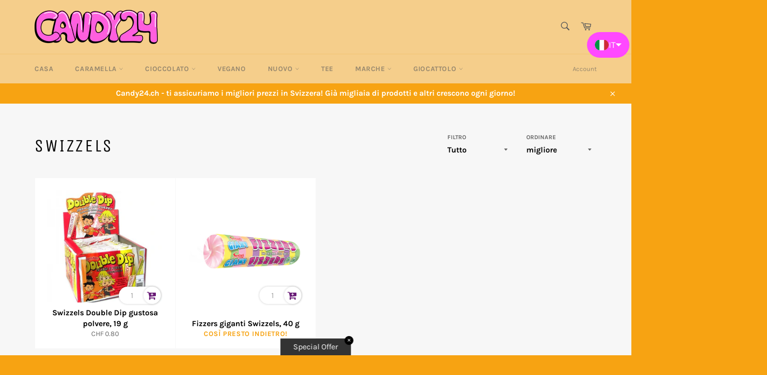

--- FILE ---
content_type: text/css
request_url: https://www.candy24.ch/cdn/shop/t/8/assets/easy-hide-checkout.css?v=18673645397951981761759925558
body_size: -695
content:
.additional-checkout-buttons,.cart__additional_checkout,.additional_checkout_buttons,#dynamic-checkout-cart{display:none!important}
/*# sourceMappingURL=/cdn/shop/t/8/assets/easy-hide-checkout.css.map?v=18673645397951981761759925558 */


--- FILE ---
content_type: application/javascript
request_url: https://cdn.langshop.app/buckets/app/libs/storefront/sdk.js?proxy_prefix=/apps/langshop&source=tae
body_size: 77406
content:
!function e(t,n,r){function i(a,s){if(!n[a]){if(!t[a]){var c="function"==typeof require&&require;if(!s&&c)return c(a,!0);if(o)return o(a,!0);var l=new Error("Cannot find module '"+a+"'");throw l.code="MODULE_NOT_FOUND",l}var u=n[a]={exports:{}};t[a][0].call(u.exports,(function(e){return i(t[a][1][e]||e)}),u,u.exports,e,t,n,r)}return n[a].exports}for(var o="function"==typeof require&&require,a=0;a<r.length;a++)i(r[a]);return i}({1:[function(e,t,n){var r=function(e){"use strict";var t,n=Object.prototype,r=n.hasOwnProperty,i=Object.defineProperty||function(e,t,n){e[t]=n.value},o="function"==typeof Symbol?Symbol:{},a=o.iterator||"@@iterator",s=o.asyncIterator||"@@asyncIterator",c=o.toStringTag||"@@toStringTag";function l(e,t,n){return Object.defineProperty(e,t,{value:n,enumerable:!0,configurable:!0,writable:!0}),e[t]}try{l({},"")}catch(e){l=function(e,t,n){return e[t]=n}}function u(e,t,n,r){var o=t&&t.prototype instanceof m?t:m,a=Object.create(o.prototype),s=new _(r||[]);return i(a,"_invoke",{value:L(e,n,s)}),a}function d(e,t,n){try{return{type:"normal",arg:e.call(t,n)}}catch(e){return{type:"throw",arg:e}}}e.wrap=u;var h="suspendedStart",p="executing",g="completed",f={};function m(){}function y(){}function v(){}var w={};l(w,a,(function(){return this}));var b=Object.getPrototypeOf,S=b&&b(b(O([])));S&&S!==n&&r.call(S,a)&&(w=S);var C=v.prototype=m.prototype=Object.create(w);function x(e){["next","throw","return"].forEach((function(t){l(e,t,(function(e){return this._invoke(t,e)}))}))}function B(e,t){function n(i,o,a,s){var c=d(e[i],e,o);if("throw"!==c.type){var l=c.arg,u=l.value;return u&&"object"==typeof u&&r.call(u,"__await")?t.resolve(u.__await).then((function(e){n("next",e,a,s)}),(function(e){n("throw",e,a,s)})):t.resolve(u).then((function(e){l.value=e,a(l)}),(function(e){return n("throw",e,a,s)}))}s(c.arg)}var o;i(this,"_invoke",{value:function(e,r){function i(){return new t((function(t,i){n(e,r,t,i)}))}return o=o?o.then(i,i):i()}})}function L(e,t,n){var r=h;return function(i,o){if(r===p)throw new Error("Generator is already running");if(r===g){if("throw"===i)throw o;return A()}for(n.method=i,n.arg=o;;){var a=n.delegate;if(a){var s=T(a,n);if(s){if(s===f)continue;return s}}if("next"===n.method)n.sent=n._sent=n.arg;else if("throw"===n.method){if(r===h)throw r=g,n.arg;n.dispatchException(n.arg)}else"return"===n.method&&n.abrupt("return",n.arg);r=p;var c=d(e,t,n);if("normal"===c.type){if(r=n.done?g:"suspendedYield",c.arg===f)continue;return{value:c.arg,done:n.done}}"throw"===c.type&&(r=g,n.method="throw",n.arg=c.arg)}}}function T(e,n){var r=n.method,i=e.iterator[r];if(i===t)return n.delegate=null,"throw"===r&&e.iterator.return&&(n.method="return",n.arg=t,T(e,n),"throw"===n.method)||"return"!==r&&(n.method="throw",n.arg=new TypeError("The iterator does not provide a '"+r+"' method")),f;var o=d(i,e.iterator,n.arg);if("throw"===o.type)return n.method="throw",n.arg=o.arg,n.delegate=null,f;var a=o.arg;return a?a.done?(n[e.resultName]=a.value,n.next=e.nextLoc,"return"!==n.method&&(n.method="next",n.arg=t),n.delegate=null,f):a:(n.method="throw",n.arg=new TypeError("iterator result is not an object"),n.delegate=null,f)}function E(e){var t={tryLoc:e[0]};1 in e&&(t.catchLoc=e[1]),2 in e&&(t.finallyLoc=e[2],t.afterLoc=e[3]),this.tryEntries.push(t)}function k(e){var t=e.completion||{};t.type="normal",delete t.arg,e.completion=t}function _(e){this.tryEntries=[{tryLoc:"root"}],e.forEach(E,this),this.reset(!0)}function O(e){if(e){var n=e[a];if(n)return n.call(e);if("function"==typeof e.next)return e;if(!isNaN(e.length)){var i=-1,o=function n(){for(;++i<e.length;)if(r.call(e,i))return n.value=e[i],n.done=!1,n;return n.value=t,n.done=!0,n};return o.next=o}}return{next:A}}function A(){return{value:t,done:!0}}return y.prototype=v,i(C,"constructor",{value:v,configurable:!0}),i(v,"constructor",{value:y,configurable:!0}),y.displayName=l(v,c,"GeneratorFunction"),e.isGeneratorFunction=function(e){var t="function"==typeof e&&e.constructor;return!!t&&(t===y||"GeneratorFunction"===(t.displayName||t.name))},e.mark=function(e){return Object.setPrototypeOf?Object.setPrototypeOf(e,v):(e.__proto__=v,l(e,c,"GeneratorFunction")),e.prototype=Object.create(C),e},e.awrap=function(e){return{__await:e}},x(B.prototype),l(B.prototype,s,(function(){return this})),e.AsyncIterator=B,e.async=function(t,n,r,i,o){void 0===o&&(o=Promise);var a=new B(u(t,n,r,i),o);return e.isGeneratorFunction(n)?a:a.next().then((function(e){return e.done?e.value:a.next()}))},x(C),l(C,c,"Generator"),l(C,a,(function(){return this})),l(C,"toString",(function(){return"[object Generator]"})),e.keys=function(e){var t=Object(e),n=[];for(var r in t)n.push(r);return n.reverse(),function e(){for(;n.length;){var r=n.pop();if(r in t)return e.value=r,e.done=!1,e}return e.done=!0,e}},e.values=O,_.prototype={constructor:_,reset:function(e){if(this.prev=0,this.next=0,this.sent=this._sent=t,this.done=!1,this.delegate=null,this.method="next",this.arg=t,this.tryEntries.forEach(k),!e)for(var n in this)"t"===n.charAt(0)&&r.call(this,n)&&!isNaN(+n.slice(1))&&(this[n]=t)},stop:function(){this.done=!0;var e=this.tryEntries[0].completion;if("throw"===e.type)throw e.arg;return this.rval},dispatchException:function(e){if(this.done)throw e;var n=this;function i(r,i){return s.type="throw",s.arg=e,n.next=r,i&&(n.method="next",n.arg=t),!!i}for(var o=this.tryEntries.length-1;o>=0;--o){var a=this.tryEntries[o],s=a.completion;if("root"===a.tryLoc)return i("end");if(a.tryLoc<=this.prev){var c=r.call(a,"catchLoc"),l=r.call(a,"finallyLoc");if(c&&l){if(this.prev<a.catchLoc)return i(a.catchLoc,!0);if(this.prev<a.finallyLoc)return i(a.finallyLoc)}else if(c){if(this.prev<a.catchLoc)return i(a.catchLoc,!0)}else{if(!l)throw new Error("try statement without catch or finally");if(this.prev<a.finallyLoc)return i(a.finallyLoc)}}}},abrupt:function(e,t){for(var n=this.tryEntries.length-1;n>=0;--n){var i=this.tryEntries[n];if(i.tryLoc<=this.prev&&r.call(i,"finallyLoc")&&this.prev<i.finallyLoc){var o=i;break}}o&&("break"===e||"continue"===e)&&o.tryLoc<=t&&t<=o.finallyLoc&&(o=null);var a=o?o.completion:{};return a.type=e,a.arg=t,o?(this.method="next",this.next=o.finallyLoc,f):this.complete(a)},complete:function(e,t){if("throw"===e.type)throw e.arg;return"break"===e.type||"continue"===e.type?this.next=e.arg:"return"===e.type?(this.rval=this.arg=e.arg,this.method="return",this.next="end"):"normal"===e.type&&t&&(this.next=t),f},finish:function(e){for(var t=this.tryEntries.length-1;t>=0;--t){var n=this.tryEntries[t];if(n.finallyLoc===e)return this.complete(n.completion,n.afterLoc),k(n),f}},catch:function(e){for(var t=this.tryEntries.length-1;t>=0;--t){var n=this.tryEntries[t];if(n.tryLoc===e){var r=n.completion;if("throw"===r.type){var i=r.arg;k(n)}return i}}throw new Error("illegal catch attempt")},delegateYield:function(e,n,r){return this.delegate={iterator:O(e),resultName:n,nextLoc:r},"next"===this.method&&(this.arg=t),f}},e}("object"==typeof t?t.exports:{});try{regeneratorRuntime=r}catch(e){"object"==typeof globalThis?globalThis.regeneratorRuntime=r:Function("r","regeneratorRuntime = r")(r)}},{}],2:[function(e,t,n){"use strict";!function(e){if("function"!=typeof n){var n=function(e){return e};n.nonNative=!0}const r=n("plaintext"),i=n("html"),o=n("comment"),a=/<(\w*)>/g,s=/<\/?([^\s\/>]+)/;function c(e,t,n){return u(e=e||"",l(t=t||[],n=n||""))}function l(e,t){return{allowable_tags:e=function(e){let t=new Set;if("string"==typeof e){let n;for(;n=a.exec(e);)t.add(n[1])}else n.nonNative||"function"!=typeof e[n.iterator]?"function"==typeof e.forEach&&e.forEach(t.add,t):t=new Set(e);return t}(e),tag_replacement:t,state:r,tag_buffer:"",depth:0,in_quote_char:""}}function u(e,t){if("string"!=typeof e)throw new TypeError("'html' parameter must be a string");let n=t.allowable_tags,a=t.tag_replacement,s=t.state,c=t.tag_buffer,l=t.depth,u=t.in_quote_char,h="";for(let t=0,p=e.length;t<p;t++){let p=e[t];if(s===r)if("<"===p)s=i,c+=p;else h+=p;else if(s===i)switch(p){case"<":if(u)break;l++;break;case">":if(u)break;if(l){l--;break}u="",s=r,c+=">",n.has(d(c))?h+=c:h+=a,c="";break;case'"':case"'":u=p===u?"":u||p,c+=p;break;case"-":"<!-"===c&&(s=o),c+=p;break;case" ":case"\n":if("<"===c){s=r,h+="< ",c="";break}c+=p;break;default:c+=p}else if(s===o)if(">"===p)"--"==c.slice(-2)&&(s=r),c="";else c+=p}return t.state=s,t.tag_buffer=c,t.depth=l,t.in_quote_char=u,h}function d(e){let t=s.exec(e);return t?t[1].toLowerCase():null}c.init_streaming_mode=function(e,t){let n=l(e=e||[],t=t||"");return function(e){return u(e||"",n)}},"function"==typeof define&&define.amd?define((function(){return c})):"object"==typeof t&&t.exports?t.exports=c:e.striptags=c}(this)},{}],3:[function(e,t,n){"use strict";Object.defineProperty(n,"__esModule",{value:!0});var r="function"==typeof Symbol&&"symbol"==typeof Symbol.iterator?function(e){return typeof e}:function(e){return e&&"function"==typeof Symbol&&e.constructor===Symbol&&e!==Symbol.prototype?"symbol":typeof e},i=_(e("./helpers/config")),o=_(e("./eventsManager")),a=e("./enum"),s=e("./helpers/http"),c=e("./entities/XHRObserver"),l=e("./entities/FetchObserver"),u=e("./helpers/url"),d=e("./entities/CurrenciesConverter"),h=e("./entities/DomObserver"),p=_(e("./entities/DomObserver/listeners/DynamicReplacementsListener")),g=_(e("./entities/DomObserver/listeners/CurrenciesListener")),f=_(e("./entities/DomObserver/listeners/LinksListener")),m=_(e("./entities/DomObserver/listeners/AppsIntegrationListener")),y=_(e("./entities/ThirdPartyApps/apps/ProductReviews")),v=e("./style"),w=_(e("./entities/DomObserver/listeners/SwitchersListener")),b=_(e("./entities/Switcher")),S=_(e("./entities/DomObserver/listeners/ShortcodesListener")),C=e("./helpers/location"),x=e("./helpers/abilities"),B=e("./entities/Switchers/initSwitchers"),L=e("./entities/AutoDetection/initAutoDetection"),T=e("./helpers/environment"),E=e("./entities/RequestsObserver"),k=e("./entities/ThirdPartyApps/apps/StampedReviews");function _(e){return e&&e.__esModule?e:{default:e}}function O(e){if(Array.isArray(e)){for(var t=0,n=Array(e.length);t<e.length;t++)n[t]=e[t];return n}return Array.from(e)}n.default=function e(){var t=this;!function(e,t){if(!(e instanceof t))throw new TypeError("Cannot call a class as a function")}(this,e),this.init=function(){t.initLanguages(),t.initCurrencies();var e=(0,i.default)(),n=e.isInIframe,r=e.isDesignMode,s=e.isBot,c=e.currentLanguage,l=t.isLanguagesInitialized(),u=t.isCurrenciesInitialized(),d=t.isRequestedOriginalLanguage(),h=t.isPageExcluded();(l||u||!d||window.LangShopConfig.languagesSwitchers&&window.LangShopConfig.languagesSwitchers.languageCurrency)&&(t.setLoaded(),h||(l&&(t.initHashChangeListener(),n||(t.createXHRObserver(),t.createFetchObserver())),r&&t.initDesignModeListener(),(0,i.default)().isNeedCurrenciesConverter&&t.createCurrenciesConverter(),t.initDocumentReadyListener(),n||s||t.getRequestState((function(e,n,r){t.startStateSession(),e&&n&&((0,i.default)().currencyDetection===a.CurrencyDetectionEnum.SELECTED_LANGUAGE&&(n=t.getCurrencyByLanguage(e.code)),t.saveStoredLanguage(e.code),t.saveStoredCurrency(n.code),t.currentLanguage.code===c&&e.code===t.currentLanguage.code&&n.code===t.currentCurrency.code||(t.isRecommendationAlertEnabled()&&r?t.isReady()?t.createRecommendationAlert(e,n):o.default.on("ready",(function(){return t.createRecommendationAlert(e,n)})):t.switchLanguageAndCurrency(e,n,!0)))}))))},this.initLanguages=function(){var e=(0,i.default)(),n=e.originalLanguage,r=e.currentLanguage,o=e.shopifyLocales,a=e.isStorageSupported;if(n&&r){t.languages=t.getLanguages(),t.originalLanguage=n,t.currentLanguage=t.getCurrentLanguage(),t.storedLanguage=t.getStoredLanguage(),t.previewLanguage=t.getPreviewLanguage();var s=o.find((function(e){return"/"===e.rootUrl}));t.defaultLanguage=s?s.code:null,a&&t.defaultLanguage&&window.localStorage.setItem("ls-default-locale",t.defaultLanguage)}},this.initCurrencies=function(){(0,i.default)().defaultCurrency&&(t.currencies=t.getCurrencies(),t.defaultCurrency=(0,i.default)().defaultCurrency,t.storedCurrency=t.getStoredCurrency(),t.currentCurrency=t.getCurrentCurrency())},this.initDocumentReadyListener=function(){"loading"===document.readyState?document.addEventListener("DOMContentLoaded",t.onDocumentReady):t.onDocumentReady()},this.initStyles=function(){var e=document.createElement("style");e.innerHTML=(0,v.getStyles)(),document.head.appendChild(e)},this.onDocumentReady=function(){var e=t.isLanguagesInitialized(),n=t.isCurrenciesInitialized(),r=t.isRequestedDefaultLanguage(),s=t.isShopifyCurrenciesEnabled(),c=t.isMoneyFormatConfigured();(0,i.default)().recommendationAlert&&(t.recommendationAlert=(0,i.default)().recommendationAlert),((0,i.default)().isNeedInitStyles||!(0,i.default)().isShadowDomSupported||window.LangShopConfig.languagesSwitchers&&window.LangShopConfig.languagesSwitchers.languageCurrency)&&t.initStyles(),o.default.trigger(a.EventsEnum.BEFORE_SWITCHERS_CREATED),window.LangShopConfig.languagesSwitchers&&window.LangShopConfig.languagesSwitchers.languageCurrency?((0,B.initSwitchers)(),(0,L.initAutoDetection)(),(0,T.isInIframe)()&&window.addEventListener("message",(function(e){"langshopConfig-changed"===e.data&&((0,B.initSwitchers)(),(0,L.initAutoDetection)())}))):e&&(t.languagesSwitchers=t.createLanguagesSwitcher(t.languages,t.currentLanguage),n&&(s||c)&&(t.currenciesSwitchers=t.createCurrenciesSwitcher(t.currencies,t.currentCurrency))),o.default.trigger(a.EventsEnum.AFTER_SWITCHERS_CREATED),e&&!r&&t.updateRelativeLinks(document.body),t.convertCurrencies(),t.domObserver=t.createDomObserver(document.body),t.thirdPartyAppsInit(),t.instantClickListener(),t.windowClickListener(),t.setReady()},this.setLoaded=function(){t.loaded=!0,o.default.trigger(a.EventsEnum.LOADED)},this.setReady=function(){t.ready=!0,o.default.trigger(a.EventsEnum.READY)},this.createCurrenciesConverter=function(){t.currencyConverter=new d.CurrenciesConverter(t.currencies,t.currentCurrency.code,t.defaultCurrency.code)},this.createRecommendationAlert=function(e,n){return(0,i.default)().recommendationAlert.create(t.languages,t.currencies,e.code!==t.currentLanguage.code?e.code:null,n.code!==t.currentCurrency.code?n.code:null)},this.convertCurrencies=function(){t.isShopifyCurrenciesEnabled()||t.isCurrenciesInitialized()&&t.currencyConverter&&t.currencyConverter.convertAll(t.currentCurrency.code)},this.initHashChangeListener=function(){window.addEventListener("hashchange",(function(){var e=window.location.hash.substr(1).split("=");if(2===e.length)switch(e[0]){case"locale":window.history.replaceState("",document.title,window.location.pathname+window.location.search);var n=t.languages.find((function(t){return t.code===e[1]}));if(!n)return;t.switchLanguage(n);break;case"currency":window.history.replaceState("",document.title,window.location.pathname+window.location.search);var r=t.currencies.find((function(t){return t.code===e[1]}));if(!r)return;t.switchCurrency(r)}}),!1)},this.initDesignModeListener=function(){var e=new S.default(t.handleShortcode);window.addEventListener("shopify:section:load",(function(t){var n=t.target;n&&e.handleMutatedNodes([n])}))},this.getRequestState=function(e){if(t.previewLanguage)return e(t.previewLanguage,t.currentCurrency);var n=t.isRequestedDefaultLanguage(),r=t.isRecommendationAlertEnabled();if((0,i.default)().isStorageSupported){if((n||r||t.mightNeedToAdjustCurrency())&&t.shouldCheckVisitorMappings())return t.getVisitorMappings((function(n,r){e(n||t.currentLanguage,r||t.currentCurrency,!0)}));if(n&&!t.isEmptyStorage()&&!t.hasStateSession()&&!(0,i.default)().isSameSiteReferrer)return e(t.storedLanguage||t.currentLanguage,t.storedCurrency||t.currentCurrency)}return e(t.currentLanguage,t.currentCurrency)},this.isPageExcluded=function(){for(var e=window.location.pathname,t=["^\\/gift_cards"],n=0,r=t.length;n<r;n++){if(new RegExp(t[n],"g").exec(e))return!0}return!1},this.isLoaded=function(){return t.loaded},this.isReady=function(){return t.ready},this.isRequestedOriginalLanguage=function(){return t.currentLanguage.code===t.originalLanguage.code},this.isRequestedDefaultLanguage=function(){var e=(0,i.default)().shopifyLocales.find((function(e){return e.code===t.currentLanguage.code}));return!!e&&"/"===e.rootUrl},this.isLanguagesInitialized=function(){return t.currentLanguage&&t.languages.length>1},this.isCurrenciesInitialized=function(){return t.defaultCurrency&&t.currencies.length>1},this.isRequestedDefaultCurrency=function(){return t.currentCurrency.code===t.defaultCurrency.code},this.isEmptyStorage=function(){return!t.storedLanguage&&!t.storedCurrency},this.isShopifyCurrenciesEnabled=function(){return(0,i.default)().shopifyCurrencies.length>1},this.isMoneyFormatConfigured=function(){var e=!0;return[(0,i.default)().storeMoneyFormat,(0,i.default)().storeMoneyWithCurrencyFormat].forEach((function(t){var n=document.createElement("div");n.innerHTML=t,n.querySelector("span.money")||(e=!1)})),e},this.isRecommendationAlertEnabled=function(){var e=(0,i.default)().recommendationAlert;return e&&e.canBeCreated()},this.isAutomaticRedirectsEnabled=function(){return(0,i.default)().allowAutomaticRedirects&&(0,x.hasAbility)(x.USE_MAPPINGS)},this.mightNeedToAdjustCurrency=function(){return(0,i.default)().currencyDetection===a.CurrencyDetectionEnum.SELECTED_LANGUAGE},this.shouldCheckVisitorMappings=function(){if(!t.isEmptyStorage())return!1;var e=(0,i.default)(),n=e.languageDetection,r=e.currencyDetection;return(n!==a.LanguageDetectionEnum.STORE||r!==a.CurrencyDetectionEnum.STORE)&&(t.isRecommendationAlertEnabled()||t.isAutomaticRedirectsEnabled())},this.getVisitorMappings=function(e){var n=void 0,r=void 0;if((0,i.default)().languageDetection===a.LanguageDetectionEnum.BROWSER||(0,i.default)().currencyDetection===a.CurrencyDetectionEnum.LANGUAGE){var o=void 0,s=t.getVisitorBrowserLanguages();if((0,i.default)().languageDetection===a.LanguageDetectionEnum.BROWSER)for(o=0;o<s.length&&!(r=t.getLanguageByBrowser(s[o]));o++);if((0,i.default)().currencyDetection===a.CurrencyDetectionEnum.LANGUAGE)for(o=0;o<s.length&&!(n=t.getCurrencyByLanguage(s[o]));o++);}(0,i.default)().languageDetection===a.LanguageDetectionEnum.LOCATION||(0,i.default)().currencyDetection===a.CurrencyDetectionEnum.LOCATION?t.getVisitorCountry((function(o){(0,i.default)().languageDetection===a.LanguageDetectionEnum.LOCATION&&(r=t.getLanguageByCountry(o)),(0,i.default)().currencyDetection===a.CurrencyDetectionEnum.LOCATION&&(n=t.getCurrencyByCountry(o)),e(r,n)}),(function(){e(r,n)})):e(r,n)},this.getVisitorBrowserLanguages=function(){if(Array.isArray(navigator.languages))return navigator.languages;var e=navigator.language;return e?[e]:["en"]},this.getLanguageByBrowser=function(e){var n=(0,i.default)().languagesBrowsers.find((function(t){return t.browsers.indexOf(e)>-1||t.browsers.indexOf(e.substring(0,2))>-1}));return n?t.languages.find((function(e){return e.code===n.code})):t.languages.find((function(t){return t.code===e||t.code===e.substring(0,2)}))},this.getLanguageByCountry=function(e){var n=(0,i.default)().languagesCountries.find((function(t){return t.countries.indexOf(e)>-1}));return n?t.languages.find((function(e){return e.code===n.code})):null},this.getCurrencyByLanguage=function(e){var n=(0,i.default)().currenciesLanguages.find((function(t){return t.languages.indexOf(e)>-1||t.languages.indexOf(e.substring(0,2))>-1}));return n?t.currencies.find((function(e){return e.code===n.code})):null},this.getCurrencyByCountry=function(e){var n=(0,i.default)().currenciesCountries.find((function(t){return t.countries.indexOf(e)>-1}));return n?t.currencies.find((function(e){return e.code===n.code})):null},this.getVisitorCountry=function(e,t){var n=0,i=[{url:"https://get.geojs.io/v1/ip/country",success:function(t){return t?(t=t.replace(/[\s]+/g,""),/^[A-Z]{2}$/.test(t)?void e(t.toLowerCase()):(n++,void o(i[n]))):(n++,void o(i[n]))}},{url:"https://ipapi.co/country/",success:function(t){return t?(t=t.replace(/[\s]+/g,""),/^[A-Z]{2}$/.test(t)?void e(t.toLowerCase()):(n++,void o(i[n]))):(n++,void o(i[n]))}},{url:"https://ipinfo.io/json",success:function(t){var a=JSON.parse(t);a&&"object"===(void 0===a?"undefined":r(a))&&a.hasOwnProperty("country")?e(a.country.toLowerCase()):(n++,o(i[n]))}},{url:"https://extreme-ip-lookup.com/json/",success:function(t){var a=JSON.parse(t);a&&"object"===(void 0===a?"undefined":r(a))&&a.hasOwnProperty("countryCode")&&a.countryCode?e(a.countryCode.toLowerCase()):(n++,o(i[n]))}}],o=function e(r){if(r){var o=(0,s.getXMLHttpClient)();o.timeout=3e3,o.open("GET",r.url,!0),o.onload=function(){if(4===o.readyState){if(200!==o.status)return n++,void e(i[n]);try{r.success(o.responseText)}catch(t){n++,e(i[n])}}},o.ontimeout=function(){n++,e(i[n])},o.onerror=function(){n++,e(i[n])},o.send()}else t()};o(i[n])},this.instantClickListener=function(){"object"===r(window.InstantClick)&&window.InstantClick.hasOwnProperty("on")&&window.InstantClick.on("change",(function(){t.languagesSwitchers.forEach((function(e){e.remove(),e.create(t.languages,t.currentLanguage.code)})),t.currenciesSwitchers.forEach((function(e){e.remove(),e.create(t.currencies,t.currentCurrency.code)}))}))},this.windowClickListener=function(){window.addEventListener("click",(function(e){(t.languagesSwitchers.length||t.currenciesSwitchers.length)&&[].concat(O(t.languagesSwitchers),O(t.currenciesSwitchers)).forEach((function(t){t.hasOwnProperty("handleWindowClick")&&t.handleWindowClick(e)}))}))},this.createDomObserver=function(e){if(!(0,i.default)().isMutationObserverSupported)return null;var n=t.isLanguagesInitialized(),r=t.isRequestedDefaultLanguage(),o=t.isRequestedOriginalLanguage(),a=t.isCurrenciesInitialized(),s=t.isShopifyCurrenciesEnabled(),c=[];(n||a)&&c.push(new w.default([].concat(O(t.languagesSwitchers),O(t.currenciesSwitchers)),(function(e){e.remove(),e.resource===b.default.RESOURCE_LANGUAGES?e.create(t.languages,t.currentLanguage.code):e.create(t.currencies,t.currentCurrency.code)}))),n&&!r&&c.push(new f.default(t.updateRelativeLinks));var l=(0,C.locationTemplate)(),u=(0,i.default)().themeDynamics.filter((function(e){return e.shouldBeChecked(l)}));return!o&&u.length&&(0,x.hasAbility)(x.USE_DYNAMIC_REPLACEMENTS)&&c.push(new p.default(u)),a&&!s&&c.push(new g.default(t.currencyConverter)),c.length?new h.DomObserver(e,c):null},this.createXHRObserver=function(){return new c.XHRObserver(t)},this.createFetchObserver=function(){return new l.FetchObserver(t)},this.createLanguagesSwitcher=function(e,t){return e.length<=1?[]:(0,i.default)().languagesSwitchers.map((function(n){return n.create(e,t.code)}))},this.createCurrenciesSwitcher=function(e,n){return t.currencies.find((function(e){return e.code===(0,i.default)().currentCurrency}))?e.length<=1?[]:(0,i.default)().currenciesSwitchers.map((function(t){return t.create(e,n.code)})):[]},this.getRequestObserver=function(){return t.requestObserver||(t.requestObserver=new E.RequestsObserver),t.requestObserver},this.thirdPartyAppsInit=function(){if((0,i.default)().originalLanguage.code!==(0,i.default)().currentLanguage){k.StampedReviews.isEnabled()&&new k.StampedReviews(t.getRequestObserver());var e=[];if(y.default.isEnabled()&&e.push(new y.default),e.length&&t.domObserver){var n=function(t){for(var n=arguments.length>1&&void 0!==arguments[1]&&arguments[1],r=0;r<e.length;r++){var i=e[r];i.isNodesMatch(t,n)&&i.translate()}};n(document.body,!0),t.domObserver.addListener(new m.default(n))}}},this.getLanguages=function(){var e=(0,i.default)(),t=e.originalLanguage,n=e.targetLanguages,r=e.isAdmin,o=e.isPreview,a=e.isPrimaryDomain,s=e.shopifyLocales;return t?[].concat(O(n),[t]).filter((function(e){return!(!r&&!o||!a)||-1!==s.findIndex((function(t){return t.code===e.code}))})):[]},this.getCurrencies=function(){if(!(0,i.default)().defaultCurrency)return[];var e=(0,i.default)().targetCurrencies.concat([(0,i.default)().defaultCurrency]);return t.isShopifyCurrenciesEnabled()?e.filter((function(e){return-1!==(0,i.default)().shopifyCurrencies.indexOf(e.code)})):e},this.getCurrentLanguage=function(){var e=(0,i.default)().currentLanguage;return t.languages.find((function(t){return t.code===e}))},this.getPreviewLanguage=function(){var e=(0,u.getQueryParameter)("preview_locale");return"string"!=typeof e?null:t.languages.find((function(t){return t.code===e}))||t.currentLanguage},this.getCurrentCurrency=function(){return(t.isShopifyCurrenciesEnabled()?t.currencies.find((function(e){return e.code===(0,i.default)().currentCurrency})):t.getQueryCurrency()||t.getStoredCurrency())||(0,i.default)().defaultCurrency},this.updateCart=function(e,t,n){var r=(0,s.getXMLHttpClient)();r.open("POST","/cart/update.js?cache=false&_="+(new Date).getTime(),!0),r.setRequestHeader("Content-type","application/json"),r.send(JSON.stringify(e)),r.onload=function(){4===r.readyState&&(r.status>=400||r.status<200?n&&n():t&&t())},r.onerror=n},this.getStoredLanguage=function(){if((0,i.default)().isStorageSupported&&localStorage.getItem("ls-locale")){var e=localStorage.getItem("ls-locale")||window.LangShopConfig.currentLanguage;return t.languages.find((function(t){return t.code===e}))}return null},this.saveStoredLanguage=function(e){(0,i.default)().isStorageSupported&&localStorage.setItem("ls-locale",e)},this.getQueryCurrency=function(){var e=new URLSearchParams(window.location.search.substring(1)).get("currency");return e&&(e=e.toLowerCase()),t.currencies.find((function(t){return t.code===e}))},this.getStoredCurrency=function(){return t.isShopifyCurrenciesEnabled()?null:(0,i.default)().isStorageSupported&&localStorage.getItem("ls-currency")?t.currencies.find((function(e){return e.code===localStorage.getItem("ls-currency")})):null},this.saveStoredCurrency=function(e){(0,i.default)().isStorageSupported&&localStorage.setItem("ls-currency",e)},this.startStateSession=function(){(0,i.default)().isStorageSupported&&sessionStorage.setItem("ls-state-session","yes")},this.hasStateSession=function(){return!!(0,i.default)().isStorageSupported&&!!sessionStorage.getItem("ls-state-session")},this.switchLanguage=function(e){if(t.isLoaded()&&(t.languagesSwitchers.forEach((function(t){return t.setActive(e.code)})),!(0,i.default)().isInIframe)){o.default.trigger(a.EventsEnum.BEFORE_LANGUAGE_SWITCHED,[e.code]),t.saveStoredLanguage(e.code);var n,r,s=null;if((0,i.default)().currencyDetection===a.CurrencyDetectionEnum.SELECTED_LANGUAGE&&(s=t.getCurrencyByLanguage(e.code)),s)if(t.saveStoredCurrency(s.code),(0,i.default)().currencyInQueryParam){var c=(0,u.parseUrl)(e.getLink()),l=new URLSearchParams(c.search.substring(1));l.set("currency",s.code),c.search="?"+l.toString(),window.location.href=(0,u.buildUrl)(c)}else{var d=e.getLink();t.updateCart({form_type:"currency",utf8:"✓",return_to:d,currency:s.code.toUpperCase()},(function(){return window.location.href=d}),(function(){return window.location.href=d}))}else{var h=(n=regeneratorRuntime.mark((function t(){var n,r;return regeneratorRuntime.wrap((function(t){for(;;)switch(t.prev=t.next){case 0:return(n=new FormData).append("_method","PUT"),n.append("return_to",window.location.href),n.append("locale_code",e.code),t.next=6,fetch("/localization",{method:"POST",body:n});case 6:r=t.sent,window.location.href=r.url;case 8:case"end":return t.stop()}}),t,this)})),r=function(){var e=n.apply(this,arguments);return new Promise((function(t,n){return function r(i,o){try{var a=e[i](o),s=a.value}catch(e){return void n(e)}if(!a.done)return Promise.resolve(s).then((function(e){r("next",e)}),(function(e){r("throw",e)}));t(s)}("next")}))},function(){return r.apply(this,arguments)});h()}}},this.switchCurrency=function(e){t.isLoaded()&&(t.currenciesSwitchers.forEach((function(t){return t.setActive(e.code)})),(0,i.default)().isInIframe||(o.default.trigger(a.EventsEnum.BEFORE_CURRENCY_SWITCHED,[e.code]),t.saveStoredCurrency(e.code),!t.isShopifyCurrenciesEnabled()&&t.currencyConverter?(t.currencyConverter.convertAll(e.code),t.currentCurrency=e,(0,i.default)().currencyInQueryParam&&history.replaceState({},null,e.getLink()),o.default.trigger(a.EventsEnum.AFTER_CURRENCY_SWITCHED,[e.code])):(0,i.default)().currencyInQueryParam?window.location.href=e.getLink():t.updateCart({form_type:"currency",utf8:"✓",return_to:window.location.pathname,currency:e.code.toUpperCase()},(function(){return window.location.reload()}),(function(){return window.location.reload()}))))},this.switchLanguageAndCurrency=function(e,n){var r=arguments.length>2&&void 0!==arguments[2]&&arguments[2];if(t.isLoaded()&&!(0,i.default)().isInIframe&&(!r||t.isAutomaticRedirectsEnabled()))if(e.code!==t.currentLanguage.code||(0,i.default)().isMarket)if(n.code!==t.currentCurrency.code)if(o.default.trigger(a.EventsEnum.BEFORE_LANGUAGE_SWITCHED,[e.code]),o.default.trigger(a.EventsEnum.BEFORE_CURRENCY_SWITCHED,[n.code]),t.saveStoredCurrency(n.code),t.saveStoredLanguage(e.code),(0,i.default)().currencyInQueryParam&&!(0,i.default)().isMarket){var s=(0,u.parseUrl)(e.getLink()),c=new URLSearchParams(s.search.substring(1));c.set("currency",n.code),s.search="?"+c.toString(),window.location.href=(0,u.buildUrl)(s)}else{var l=e.getLink();t.updateCart({form_type:"currency",utf8:"✓",return_to:l,currency:n.code.toUpperCase()},(function(){return window.location.href=l}),(function(){return window.location.href=l}))}else t.switchLanguage(e);else t.switchCurrency(n)},this.updateRelativeLinks=function(e){if(e&&(e.nodeType===Node.TEXT_NODE&&e.parentNode&&(e=e.parentNode),e.nodeType===Node.ELEMENT_NODE)){var t=(0,u.getRequestRoot)(),n=window.location.pathname.replace(t,"");n||(n="/");for(var r="A"!==e.nodeName?e.querySelectorAll("a"):[e],i=0,o=r.length;i<o;i++){var a=r[i],s=a.getAttribute("href");"string"==typeof s&&(s!==n&&(s.startsWith("/cart")||s.startsWith("/search")||s.startsWith("/blogs")||s.startsWith("/account")||s.startsWith("/products")||s.startsWith("/pages")||s.startsWith("/checkout")||s.startsWith("/policies")||s.startsWith("/collections")||s.startsWith("/apps/")||s.startsWith("/a/")||s.startsWith("/community/")||s.startsWith("/tools/"))&&a.setAttribute("href",t+s))}}},this.handleShortcode=function(e){var n=(e=e.substring(1,e.length-1)).split(" ").map((function(e){return e.trim()}));if(n.length<2)return null;var r=n.shift();if("LS_LANGUAGES_SWITCHER"===r){var i=parseInt(n.shift(),10),o=t.languagesSwitchers.find((function(e){return e.id===i}));if(!o)return null;var a=document.createElement("div");return a.classList.add("ls-sw-"+o.resource,"ls-sw-"+o.resource+"-"+o.id),a.setAttribute("translate","no"),a}if("LS_LANGUAGE_TITLE"===r){var s=n.shift(),c=t.languages.find((function(e){return e.code===s}));return s?c.getTitle():null}if("LS_LANGUAGE_HREF"===r){var l=n.shift(),u=t.languages.find((function(e){return e.code===l}));return u?'javascript:LangShopSDK.switchLanguage("'+l+'");':null}if("LS_CURRENCIES_SWITCHER"===r){var d=parseInt(n.shift(),10),h=t.currenciesSwitchers.find((function(e){return e.id===d}));if(!h)return null;var p=document.createElement("div");return p.classList.add("ls-sw-"+h.resource,"ls-sw-"+h.resource+"-"+h.id),p.setAttribute("translate","no"),p}if("LS_CURRENCY_TITLE"===r){var g=n.shift(),f=t.currencies.find((function(e){return e.code===g}));return g?f.getTitle():null}if("LS_CURRENCY_HREF"===r){var m=n.shift(),y=t.currencies.find((function(e){return e.code===m}));return y?'javascript:LangShopSDK.switchCurrency("'+m+'");':null}return null},this.configured=!1,this.loaded=!1,this.ready=!1,this.languages=[],this.languagesSwitchers=[],this.currencies=[],this.currenciesSwitchers=[],this.requestObserver=void 0,this.domObserver=void 0}},{"./entities/AutoDetection/initAutoDetection":9,"./entities/CurrenciesConverter":10,"./entities/DomObserver":14,"./entities/DomObserver/listeners/AppsIntegrationListener":15,"./entities/DomObserver/listeners/CurrenciesListener":16,"./entities/DomObserver/listeners/DynamicReplacementsListener":17,"./entities/DomObserver/listeners/LinksListener":18,"./entities/DomObserver/listeners/ShortcodesListener":19,"./entities/DomObserver/listeners/SwitchersListener":20,"./entities/FetchObserver":22,"./entities/RequestsObserver":37,"./entities/Switcher":48,"./entities/Switchers/initSwitchers":59,"./entities/ThirdPartyApps/apps/ProductReviews":60,"./entities/ThirdPartyApps/apps/StampedReviews":61,"./entities/XHRObserver":71,"./enum":72,"./eventsManager":73,"./helpers/abilities":74,"./helpers/config":77,"./helpers/environment":79,"./helpers/http":82,"./helpers/location":86,"./helpers/url":94,"./style":98}],4:[function(e,t,n){"use strict";Object.defineProperty(n,"__esModule",{value:!0});var r=Object.assign||function(e){for(var t=1;t<arguments.length;t++){var n=arguments[t];for(var r in n)Object.prototype.hasOwnProperty.call(n,r)&&(e[r]=n[r])}return e},i="function"==typeof Symbol&&"symbol"==typeof Symbol.iterator?function(e){return typeof e}:function(e){return e&&"function"==typeof Symbol&&e.constructor===Symbol&&e!==Symbol.prototype?"symbol":typeof e},o=m(e("./helpers/config")),a=e("./enum"),s=m(e("./eventsManager")),c=e("./entities/Switcher/switcherFactory"),l=e("./helpers/collection"),u=e("./entities/Currency"),d=e("./entities/Language"),h=e("./entities/RecommendationAlert/recommendationAlertFactory"),p=m(e("./LangShop")),g=e("./helpers/translator"),f=m(e("./entities/KeyboardNavigation"));function m(e){return e&&e.__esModule?e:{default:e}}n.default=function e(){var t=this;!function(e,t){if(!(e instanceof t))throw new TypeError("Cannot call a class as a function")}(this,e),this.init=function(){return t.langShop.isLoaded()||t.langShop.init(),t},this.on=s.default.on,this.off=s.default.off,this.getLanguages=function(){return Array.from(t.langShop.languages.map((function(e){return e.toObject()})))},this.getCurrentLanguage=function(){return t.langShop.currentLanguage?t.langShop.currentLanguage.toObject():null},this.getOriginalLanguage=function(){return t.langShop.originalLanguage?t.langShop.originalLanguage.toObject():null},this.getCurrencies=function(){return Array.from(t.langShop.currencies.map((function(e){return e.toObject()})))},this.getCurrencyCode=function(){return t.langShop.isShopifyCurrenciesEnabled()?Shopify.currency.active:t.getCurrentCurrency().code.toUpperCase()},this.getCurrencyRate=function(){if(t.langShop.isShopifyCurrenciesEnabled())return parseFloat(Shopify.currency.rate);var e=t.getCurrentCurrency(),n=t.getOriginalCurrency();return e.rate/n.rate},this.getCurrentCurrency=function(){return t.langShop.currentCurrency?t.langShop.currentCurrency.toObject():null},this.getOriginalCurrency=function(){return t.langShop.defaultCurrency?t.langShop.defaultCurrency.toObject():null},this.getLocalizedPath=function(e){if(!t.isLoaded())return e;if(t.isOriginalLanguage())return e;var n="/"+t.langShop.currentLanguage.code;return e.trim().split("/")[0]&&(n+="/"),n+e},this.switchLanguage=function(e){if(t.isLoaded()){var n=t.langShop.languages.find((function(t){return t.code===e}));if(!n)throw new Error("Invalid language code");t.langShop.switchLanguage(n)}},this.switchCurrency=function(e){if(t.isLoaded()){var n=t.langShop.currencies.find((function(t){return t.code===e}));if(!n)throw new Error("Invalid currency code");t.langShop.switchCurrency(n)}},this.switchLanguageAndCurrency=function(e,n){if(t.isLoaded()){var r=t.langShop.languages.find((function(t){return t.code===e})),i=t.langShop.currencies.find((function(e){return e.code===n}));if(!r&&i)return t.langShop.switchCurrency(i);if(r&&!i)return t.langShop.switchLanguage(r);if(!i&&!r)throw new Error("Invalid currency and language code");t.langShop.switchLanguageAndCurrency(r,i)}},this.convertAmount=function(e){return isNaN(e)||(0,o.default)().defaultCurrency.code===t.langShop.currentCurrency.code||t.langShop.isShopifyCurrenciesEnabled()?e:t.langShop.currencyConverter.convert(e,(0,o.default)().defaultCurrency.code,t.langShop.currentCurrency.code)},this.getMoneyFormat=function(e){return e||(e=(0,o.default)().storeMoneyFormat),t.langShop.isShopifyCurrenciesEnabled()?e:t.langShop.currencyConverter.getMoneyFormat(t.langShop.currentCurrency.code)},this.formatMoney=function(e,n){return t.langShop.currencyConverter.formatMoney(e,n||(0,o.default)().storeMoneyFormat)},this.createLanguagesSwitcher=function(e,n,r){var o=void 0;if(!e)throw new Error('"switcher" argument is required');if("object"!==(void 0===e?"undefined":i(e)))throw new Error('"switcher" argument must be an object');if(!(o=n?(0,l.collection)(n,d.Language):t.langShop.languages).length)throw new Error("There are no languages to display switcher");"string"!=typeof r&&t.langShop.currentLanguage&&(r=t.langShop.currentLanguage.code);var a=(0,c.switcherFactory)(e,"languages");if(e.id){var s=t.langShop.languagesSwitchers.findIndex((function(t){return t.id===e.id}));if(s>-1){if(t.langShop.languagesSwitchers[s].type===a.type){var u=t.langShop.languagesSwitchers[s].update(e,o,r);return t.reinitializeKeyboardNavigation(),u}t.langShop.languagesSwitchers[s].remove(),t.langShop.languagesSwitchers.splice(s,1)}}t.langShop.languagesSwitchers.push(a);var h=a.create(o,r);return t.reinitializeKeyboardNavigation(),h},this.removeLanguagesSwitcher=function(e){if(e&&void 0!==t.langShop.languagesSwitchers){var n=t.langShop.languagesSwitchers.findIndex((function(t){return t.id===e}));-1!==n&&(t.langShop.languagesSwitchers[n].remove(),t.langShop.languagesSwitchers.splice(n,1))}},this.createCurrenciesSwitcher=function(e,n,r){var o=void 0;if(!e)throw new Error('"switcher" argument is required');if("object"!==(void 0===e?"undefined":i(e)))throw new Error('"switcher" argument must be an object');if(!(o=n?(0,l.collection)(n,u.Currency):t.langShop.currencies).length)throw new Error("There are no currencies to display switcher");"string"!=typeof r&&t.langShop.currentCurrency&&(r=t.langShop.currentCurrency.code);var a=(0,c.switcherFactory)(e,"currencies");if(e.id){var s=t.langShop.currenciesSwitchers.findIndex((function(t){return t.id===e.id}));if(s>-1){if(t.langShop.currenciesSwitchers[s].type===a.type){var d=t.langShop.currenciesSwitchers[s].update(e,o,r);return t.reinitializeKeyboardNavigation(),d}t.langShop.currenciesSwitchers[s].remove(),t.langShop.currenciesSwitchers.splice(s,1)}}t.langShop.currenciesSwitchers.push(a);var h=a.create(o,r);return t.reinitializeKeyboardNavigation(),h},this.removeCurrenciesSwitcher=function(e){if(e&&void 0!==t.langShop.currenciesSwitchers){var n=t.langShop.currenciesSwitchers.findIndex((function(t){return t.id===e}));-1!==n&&(t.langShop.currenciesSwitchers[n].remove(),t.langShop.currenciesSwitchers.splice(n,1))}},this.createRecommendationAlert=function(e,n,r,o,a){if(!e)throw new Error('"settings" argument is required');if("object"!==(void 0===e?"undefined":i(e)))throw new Error('"settings" argument must be an object');return n=n?(0,l.collection)(n,d.Language):t.langShop.languages,r=r?(0,l.collection)(r,u.Currency):t.langShop.currencies,t.langShop.recommendationAlert&&t.langShop.recommendationAlert.remove(),t.langShop.recommendationAlert=(0,h.recommendationAlertFactory)(e).create(n,r,o,a),t.langShop.recommendationAlert},this.isReady=function(){return t.langShop.isReady()},this.isLoaded=function(){return t.langShop.isLoaded()},this.isOriginalLanguage=function(){if(!t.isLoaded())throw new Error("LangShop is not loaded at this moment");return t.langShop.isRequestedDefaultLanguage()},this.translate=function(e,n,r){if(!t.isLoaded())throw new Error("LangShop is not loaded at this moment");if("string"!=typeof e)throw new Error("Invalid or missing token");if(!Array.isArray(n))throw new Error("Invalid or missing query");if(n.map((function(e,t){if("string"!=typeof e)throw new Error("Invalid query item at "+t+" position")})),"function"!=typeof r)throw new Error("Missing success callback");if(t.isOriginalLanguage())r(n);else{var i=t.getCurrentLanguage();try{(0,g.translate)(e,i.code,n.map((function(e){return{value:e}})),(function(e){return r(e.map((function(e){return e.value})))}))}catch(e){r(n)}}},this.initKeyboardNavigation=function(e){return t.keyboardNavigation||(t.keyboardNavigation=new f.default),e&&window.LangShopConfig&&(window.LangShopConfig.keyboardControlConfiguration=r({},window.LangShopConfig.keyboardControlConfiguration,e)),t.keyboardNavigation.init(),t},this.enableKeyboardNavigation=function(){return t.keyboardNavigation&&t.keyboardNavigation.activateKeyboardNavigation(),t},this.disableKeyboardNavigation=function(){return t.keyboardNavigation&&t.keyboardNavigation.deactivateKeyboardNavigation(),t},this.isKeyboardNavigationActive=function(){return!!t.keyboardNavigation&&t.keyboardNavigation.isActive()},this.getKeyboardNavigationState=function(){return t.keyboardNavigation?t.keyboardNavigation.getCurrentState():"inactive"},this.reinitializeKeyboardNavigation=function(){return t.keyboardNavigation&&t.keyboardNavigation.reinitialize(),t},this.langShop=new p.default,this.events=Object.values(a.EventsEnum),this.keyboardNavigation=null}},{"./LangShop":3,"./entities/Currency":11,"./entities/KeyboardNavigation":28,"./entities/Language":30,"./entities/RecommendationAlert/recommendationAlertFactory":34,"./entities/Switcher/switcherFactory":49,"./enum":72,"./eventsManager":73,"./helpers/collection":75,"./helpers/config":77,"./helpers/translator":92}],5:[function(e,t,n){"use strict";Object.defineProperty(n,"__esModule",{value:!0});var r,i=e("./helpers/location"),o=e("./helpers/environment"),a=e("./entities/Currency"),s=e("./entities/Language"),c=e("./entities/Switcher"),l=(r=c)&&r.__esModule?r:{default:r},u=e("./entities/LanguageCountries"),d=e("./entities/LanguageBrowsers"),h=e("./entities/CurrencyCountries"),p=e("./entities/CurrencyLanguages"),g=e("./entities/DynamicItem"),f=e("./helpers/storage"),m=e("./entities/Switcher/switcherFactory"),y=e("./entities/RecommendationAlert/recommendationAlertFactory"),v=e("./helpers/collection"),w=e("./helpers/get");n.default=function e(t){!function(e,t){if(!(e instanceof t))throw new TypeError("Cannot call a class as a function")}(this,e),t&&(t.shopifyLocales.find((function(e){return e.code===t.currentLanguage}))||t.shopifyLocales.push({code:t.currentLanguage,rootUrl:"/"+t.currentLanguage}),this.abilities=t.abilities,this.isAdmin=t.isAdmin,this.isMarket=Array.isArray(t.shopifyCountries)&&t.shopifyCountries.length>1,this.i18n=t.i18n,this.debug=t.debug||!1,this.storeMoneyFormat=t.storeMoneyFormat||"${{amount}}",this.storeMoneyWithCurrencyFormat=t.storeMoneyWithCurrencyFormat||this.storeMoneyFormat,this.currencyInQueryParam="boolean"!=typeof t.currencyInQueryParam||t.currencyInQueryParam,this.currentLanguage=t.currentLanguage,this.currentCurrency=t.currentCurrency,this.shopifyLocales=t.shopifyLocales,this.shopifyCurrencies=(0,v.collection)(t.shopifyCurrencies,(function(e){return e.toLowerCase()})),this.languageDetection=t.languageDetection,this.currencyDetection=t.currencyDetection,this.allowAutomaticRedirects=t.allowAutomaticRedirects,this.originalLanguage=new s.Language(t.originalLanguage),this.defaultCurrency=new a.Currency(t.defaultCurrency),this.recommendationAlert=!(window.LangShopConfig.languagesSwitchers&&window.LangShopConfig.languagesSwitchers.languageCurrency)&&(0,y.recommendationAlertFactory)(t.recommendationAlert),this.targetLanguages=(0,v.collection)(t.targetLanguages,s.Language),this.targetCurrencies=(0,v.collection)(t.targetCurrencies,a.Currency),this.languagesCountries=(0,v.collection)(t.languagesCountries,u.LanguageCountries),this.currenciesCountries=(0,v.collection)(t.currenciesCountries,h.CurrencyCountries),this.languagesBrowsers=(0,v.collection)(t.languagesBrowsers,d.LanguageBrowsers),this.currenciesLanguages=(0,v.collection)(t.currenciesLanguages,p.CurrencyLanguages),this.languagesSwitchers=(0,v.collection)(t.languagesSwitchers,(function(e){return(0,m.switcherFactory)(e,l.default.RESOURCE_LANGUAGES)})),this.currenciesSwitchers=(0,v.collection)(t.currenciesSwitchers,(function(e){return(0,m.switcherFactory)(e,l.default.RESOURCE_CURRENCIES)})),this.themeDynamics=(0,v.collection)(t.themeDynamics,g.DynamicItem),this.isStorageSupported=(0,f.isStorageSupported)(),this.isSessionStorageSupported=(0,f.isSessionStorageSupported)(),this.isSameSiteReferrer=(0,i.isSameSiteReferrer)(),this.isMutationObserverSupported=(0,o.isMutationObserverSupported)(),this.isShopifyCheckout=(0,i.isShopifyCheckout)(),this.isShopifyOrder=(0,i.isShopifyOrder)(),this.isInIframe=(0,o.isInIframe)(),this.isMobile=(0,o.isMobile)(),this.isBot=(0,o.isBot)(),this.isNeedInitStyles=(0,o.isNeedInitStyles)(this.recommendationAlert,this.languagesSwitchers,this.currenciesSwitchers),this.allowAutomaticRedirects=t.allowAutomaticRedirects,this.isPreview=t.isPreview,this.isPrimaryDomain=(0,i.isPrimaryDomain)(),this.isShadowDomSupported=(0,o.isShadowDomSupported)(),this.isRtl=(0,o.isRtl)(t.currentLanguage),this.isDesignMode=window.Shopify&&!!window.Shopify.designMode,this.thirdPartyApps=t.thirdPartyApps||{},this.isNeedCurrenciesConverter=(0,w.get)(window.LangShopConfig,"languagesSwitchers.languageCurrency.desktop.generalCustomize.displayed","").includes("currency")||(0,w.get)(window.LangShopConfig,"languagesSwitchers.languageCurrency.mobile.generalCustomize.displayed","").includes("currency")||!(0,w.get)(window.LangShopConfig,"languagesSwitchers.languageCurrency"))}},{"./entities/Currency":11,"./entities/CurrencyCountries":12,"./entities/CurrencyLanguages":13,"./entities/DynamicItem":21,"./entities/Language":30,"./entities/LanguageBrowsers":31,"./entities/LanguageCountries":32,"./entities/RecommendationAlert/recommendationAlertFactory":34,"./entities/Switcher":48,"./entities/Switcher/switcherFactory":49,"./helpers/collection":75,"./helpers/environment":79,"./helpers/get":80,"./helpers/location":86,"./helpers/storage":90}],6:[function(e,t,n){"use strict";Object.defineProperty(n,"__esModule",{value:!0}),n.changeData=n.closeAutodetection=n.createItem=n.selectEntity=n.createSelector=n.getRecommendCurrency=n.getRecommendLanguage=void 0;var r,i=Object.assign||function(e){for(var t=1;t<arguments.length;t++){var n=arguments[t];for(var r in n)Object.prototype.hasOwnProperty.call(n,r)&&(e[r]=n[r])}return e},o=e("../../../helpers/environment"),a=e("../../../helpers/getVisitorCountry"),s=(r=a)&&r.__esModule?r:{default:r},c=(e("../../Switchers/helpers/getSwitchersStyle"),e("../../Switchers/helpers/switcher.utils")),l=e("./getAutoDetectionStyle");function u(e){if(Array.isArray(e)){for(var t=0,n=Array(e.length);t<e.length;t++)n[t]=e[t];return n}return Array.from(e)}function d(e){return function(){var t=e.apply(this,arguments);return new Promise((function(e,n){return function r(i,o){try{var a=t[i](o),s=a.value}catch(e){return void n(e)}if(!a.done)return Promise.resolve(s).then((function(e){r("next",e)}),(function(e){r("throw",e)}));e(s)}("next")}))}}n.getRecommendLanguage=(h=d(regeneratorRuntime.mark((function e(){var t,n,r,o,a,c,l,d,h;return regeneratorRuntime.wrap((function(e){for(;;)switch(e.prev=e.next){case 0:if(t=void 0,n=window.LangShopConfig,r=n.originalLanguage,o=n.targetLanguages,a=n.languageDetection,c=[i({},r)].concat(u(o)),"location"!==a){e.next=10;break}return e.next=7,(0,s.default)();case 7:l=e.sent,d=window.LangShopConfig.languagesCountries,t=d.find((function(e){return e.countries.includes(l)}));case 10:return"browser"===a&&function(){for(var e=window.LangShop.langShop.getVisitorBrowserLanguages(),n=window.LangShopConfig.languagesBrowsers,r=function(r){if(t=n.find((function(t){return t.browsers.includes(e[r])})))return"break"},i=0;i<e.length&&"break"!==r(i);i++);}(),"store"===a&&(h=window.LangShop.langShop.getStoredLanguage(),t=c.find((function(e){return e.code===h.code}))),e.abrupt("return",c.find((function(e){return e.code===(t&&t.code)}))||c.find((function(e){return e.code===r.code})));case 13:case"end":return e.stop()}}),e,void 0)}))),function(){return h.apply(this,arguments)}),n.getRecommendCurrency=(p=d(regeneratorRuntime.mark((function e(){var t,n,r,o,a,c,l,d,h,p,g,f;return regeneratorRuntime.wrap((function(e){for(;;)switch(e.prev=e.next){case 0:if(!(t=Array.isArray(window.LangShopConfig&&window.LangShopConfig.shopifyCountries)&&window.LangShopConfig.shopifyCountries.length>1)){e.next=3;break}return e.abrupt("return");case 3:if(n=window.LangShopConfig,r=n.defaultCurrency,o=n.targetCurrencies,a=n.currencyDetection,c=t?null:[i({},r)].concat(u(o)),l=void 0,t||"location"!==a){e.next=14;break}return d=window.LangShopConfig.currenciesCountries,h=d.filter((function(e){return o.some((function(t){return t.code===e.code||e.code===r}))})),e.next=12,(0,s.default)();case 12:p=e.sent,l=h.find((function(e){return e.countries.includes(p)}));case 14:return t||"selected_language"!==a||(g=window.LangShop.langShop.getStoredLanguage(),f=window.LangShopConfig.currenciesLanguages,l=f.find((function(e){return e.languages.includes(g.code)}))),t||"language"!==a||function(){var e=window.LangShop.langShop.getVisitorBrowserLanguages(),t=window.LangShopConfig.currenciesLanguages;if(t)for(var n=function(n){if(l=t.find((function(t){return t.languages.includes(e[n])})))return"break"},r=0;r<e.length&&"break"!==n(r);r++);}(),e.abrupt("return",l&&c.find((function(e){return e.code===l.code}))||c.find((function(e){return e.code===r.code})));case 17:case"end":return e.stop()}}),e,void 0)}))),function(){return p.apply(this,arguments)}),n.createSelector=function(e){var t=e.type,n=e.recommend,r=window.LangShopConfig,o=r.originalLanguage,a=r.targetLanguages,s=r.defaultCurrency,d=r.targetCurrencies,h=r.shopifyCountries,p=r.shopifyLocales,f=!!(window.LangShopConfig.shopifyCountries&&window.LangShopConfig.shopifyCountries.length>1),m=a.filter((function(e){return p.find((function(t){return t.code===e.code}))})),y="languages"===t?[i({},o)].concat(u(m)):f?h:[i({},s)].concat(u(d));if(!(y.length<2)){var v=y.filter((function(e){return e.title===n}));if(v.length){var w=(0,c.createNodeElement)("form",{method:"languages"===t||f?"POST":"",class:"lsn-select",action:"languages"===t||f?"/localization":""}),b=(0,c.createNodeElement)("div",{class:"lsn-select__current"}),S=(0,l.getAutoDetectionStyle)().selectorContainerStyle;for(var C in S)b.style[C]=S[C];if(b.innerHTML=g({item:v[0],type:"languages"===t?t:f?"countries":"currencies",isIcon:!1}).innerHTML,"languages"===t||f){var x=(0,c.createNodeElement)("input",{name:"_method",type:"hidden",value:"PUT"}),B=(0,c.createNodeElement)("input",{name:"return_to",type:"hidden",value:(0,c.getCurrentLink)()||"/"});w.appendChild(x),w.appendChild(B)}var L=(0,c.createNodeElement)("input",{name:"languages"===t?"locale_code":f?"country_code":"currency",type:"hidden",class:"lsn-select__input",value:v[0].code});w.appendChild(L),w.appendChild(b);var T=(0,c.createNodeElement)("div",{class:"lsn-select__list"});for(var E in S)T.style[E]=S[E];return y.map((function(e){var n=g({item:e,type:"languages"===t?t:f?"countries":"currencies",isIcon:!1,isHideArrow:!0});T.appendChild(n)})),w.append(T),w}}},n.selectEntity=function(e){var t=e.querySelector(".lsn-select__current"),n=e.querySelector(".lsn-select__list"),r=e.querySelector(".lsn-select__input"),i=e.querySelectorAll(".lsn-select__item");t.addEventListener("click",(function(e){var r=t.closest(".lsn-select").classList,i=t.closest(".lsn-autodetection").getBoundingClientRect().top>window.innerHeight/2?"lsn-up":"lsn-down";r.remove("lsn-up"),r.remove("lsn-down"),r.add(i),n.classList.toggle("lsn-select__list--show"),t.classList.toggle("lsn-show")})),i.forEach((function(e){e.addEventListener("click",(function(n){n.preventDefault();r.value;var i=e.getAttribute("data-value"),a=e.innerHTML;r.value=i,t.innerHTML=a,o()}))}));var o=function(){n.classList.remove("lsn-select__list--show"),t.classList.remove("show")};document.addEventListener("mouseup",(function(t){e.contains(t.target)||o()}))};var h,p,g=n.createItem=function(e){var t=e.item,n=e.type,r=(e.labelType,(0,c.getSwitcherData)({type:n,code:t&&t.code}));if(r){var i=null;i=window.innerWidth>768?"desktop":"mobile";(0,o.isInIframe)()?window.LangShopConfigPreview.languagesSwitchers.languageCurrency[i]:window.LangShopConfig.languagesSwitchers.languageCurrency[i];var a=(0,l.getAutoDetectionStyle)().selectorContainerStyle,s=document.createElement("button");s.className="lsn-select__item",s.dataset.value=t.code,s.style.width="calc(100% + "+a.paddingLeft+" + "+a.paddingRight+")",s.style.marginLeft="-"+a.paddingLeft;var u=document.createElement("div");return u.className="lsn-select__item-name",u.textContent=r.title,s.appendChild(u),s}},f=n.closeAutodetection=function(e){if(!(0,o.isInIframe)()){var t=e.target.closest(".lsn-autodetection");localStorage.setItem("lsn-autodetect-is-closed","true"),t.style.display="none"}};n.changeData=function(e){var t=e.target.closest(".lsn-autodetection"),n=t.querySelector("[name='currency']"),r=n&&n.getAttribute("value"),i=t.querySelector("[name='locale_code']"),o=i&&i.closest("form");r&&window.LangShopSDK.switchCurrency(r),i&&o.submit(),f(e)}},{"../../../helpers/environment":79,"../../../helpers/getVisitorCountry":81,"../../Switchers/helpers/getSwitchersStyle":57,"../../Switchers/helpers/switcher.utils":58,"./getAutoDetectionStyle":8}],7:[function(e,t,n){"use strict";Object.defineProperty(n,"__esModule",{value:!0}),n.createAutoDetection=void 0;var r=e("../../../helpers/environment"),i=e("../../Switchers/helpers/switcher.utils"),o=e("./autodetect.utils"),a=e("./getAutoDetectionStyle");n.createAutoDetection=function(e){var t=e.recommendLanguage,n=e.recommendCurrency,s=Array.isArray(window.LangShopConfig.shopifyCountries)&&window.LangShopConfig.shopifyCountries.length>1,c=null,l=(0,r.isInIframe)()?window.LangShopConfigPreview.languagesSwitchers:window.LangShopConfig.languagesSwitchers;c=window.innerWidth>768?"desktop":"mobile";var u=l.languageCurrency[c].generalCustomize.displayed,d=(0,a.getAutoDetectionStyle)(),h=d.popupContainerStyle,p=d.bannerContainerStyle,g=d.buttonStyle,f=d.iconStyle,m=(0,i.createNodeElement)("div",{class:"lsn-autodetection"}),y="popup"===l.autoDetection.alertType?h:p;for(var v in y)m.style[v]=y[v];var w=(0,i.createNodeElement)("div",{class:"lsn-autodetection-close"});for(var b in w.innerHTML='<?xml version="1.0" encoding="utf-8"?>\n  <svg xmlns="http://www.w3.org/2000/svg" fill="currentColor" width="24" height="24" viewBox="0 0 24 24">\n      <g id="close">\n          <path id="x" d="M18.717 6.697l-1.414-1.414-5.303 5.303-5.303-5.303-1.414 1.414 5.303 5.303-5.303 5.303 1.414 1.414 5.303-5.303 5.303 5.303 1.414-1.414-5.303-5.303z"/>\n      </g>\n  </svg>',f)w.style[b]=f[b];w.addEventListener("click",o.closeAutodetection),m.appendChild(w);var S=(0,i.createNodeElement)("div",{class:"lsn-autodetection-text"}),C="";switch(u){case"language-currency":C=s?"Looks like <strong>"+t+"</strong> is more preferred for you. Change language?":"Looks like <strong>"+t+"</strong> and <strong>"+n+"</strong> are more preferred for you. Change language and currency?";break;case"language":C="Looks like <strong>"+t+"</strong> is more preferred for you. Change language?";break;case"currency":C="Looks like <strong>"+n+"</strong> is more preferred for you. Change currency?"}S.innerHTML=C,m.appendChild(S);var x=(0,i.createNodeElement)("div",{class:"lsn-selectors"}),B=void 0,L=void 0;switch(u){case"language-currency":L=(0,o.createSelector)({type:"languages",recommend:t}),s||(B=(0,o.createSelector)({type:"currencies",recommend:n}));break;case"language":L=(0,o.createSelector)({type:"languages",recommend:t});break;case"currency":s||(B=(0,o.createSelector)({type:"currencies",recommend:n}))}if(n)(0,o.createSelector)({type:"currencies",recommend:n});L&&x.appendChild(L)&&(0,o.selectEntity)(L),B&&x.appendChild(B)&&(0,o.selectEntity)(B),m.appendChild(x);var T=(0,i.createNodeElement)("div",{class:"lsn-autodetection-button"});for(var E in T.textContent="Change",T.addEventListener("click",o.changeData),g)T.style[E]=g[E];return m.appendChild(T),m}},{"../../../helpers/environment":79,"../../Switchers/helpers/switcher.utils":58,"./autodetect.utils":6,"./getAutoDetectionStyle":8}],8:[function(e,t,n){"use strict";Object.defineProperty(n,"__esModule",{value:!0}),n.getAutoDetectionStyle=void 0;var r=Object.assign||function(e){for(var t=1;t<arguments.length;t++){var n=arguments[t];for(var r in n)Object.prototype.hasOwnProperty.call(n,r)&&(e[r]=n[r])}return e},i=e("../../../helpers/environment");n.getAutoDetectionStyle=function(){var e=(0,i.isInIframe)()?window.LangShopConfigPreview.languagesSwitchers.autoDetection:window.LangShopConfig.languagesSwitchers.autoDetection,t=e.popupContainer,n=e.bannerContainer,o=e.selectorContainer,a=e.button,s=e.closeIcon;return{popupContainerStyle:{backgroundColor:t.backgroundColor,maxWidth:""+t.width+t.widthDimension,width:"100%",paddingTop:""+t.padding.top+t.paddingDimension,paddingRight:""+t.padding.right+t.paddingDimension,paddingBottom:""+t.padding.bottom+t.paddingDimension,paddingLeft:""+t.padding.left+t.paddingDimension,border:""+t.borderWidth+t.borderWidthDimension+" solid "+t.borderColor,borderColor:t.borderColor,borderRadius:""+t.borderRadius+t.borderRadiusDimension,fontSize:""+t.fontSize+t.fontSizeDimension,fontFamily:t.fontFamily,color:t.fontColor},bannerContainerStyle:r({},"top"===e.bannerContainer.position?{top:0,bottom:"initial"}:{top:"initial",bottom:0},{transform:"none",left:"0",right:"0",backgroundColor:n.backgroundColor,paddingTop:""+n.padding.top+n.paddingDimension,paddingRight:""+n.padding.right+n.paddingDimension,paddingBottom:""+n.padding.bottom+n.paddingDimension,paddingLeft:""+n.padding.left+n.paddingDimension,border:""+n.borderWidth+n.borderWidthDimension+" solid "+n.borderColor,borderColor:n.borderColor,borderRadius:""+n.borderRadius+n.borderRadiusDimension,fontSize:""+n.fontSize+n.fontSizeDimension,fontFamily:n.fontFamily,color:n.fontColor}),selectorContainerStyle:{backgroundColor:o.backgroundColor,paddingTop:""+o.padding.top+o.paddingDimension,paddingRight:""+o.padding.right+o.paddingDimension,paddingBottom:""+o.padding.bottom+o.paddingDimension,paddingLeft:""+o.padding.left+o.paddingDimension,border:""+o.borderWidth+o.borderWidthDimension+" solid "+o.borderColor,borderColor:o.borderColor,borderRadius:""+o.borderRadius+o.borderRadiusDimension,fontSize:""+o.fontSize+o.fontSizeDimension,fontFamily:o.fontFamily,color:o.fontColor},buttonStyle:{backgroundColor:a.backgroundColor,paddingTop:""+a.padding.top+a.paddingDimension,paddingRight:""+a.padding.right+a.paddingDimension,paddingBottom:""+a.padding.bottom+a.paddingDimension,paddingLeft:""+a.padding.left+a.paddingDimension,border:""+a.borderWidth+a.borderWidthDimension+" solid "+a.borderColor,borderColor:a.borderColor,borderRadius:""+a.borderRadius+a.borderRadiusDimension,fontSize:""+a.fontSize+a.fontSizeDimension,fontFamily:a.fontFamily,color:a.fontColor},iconStyle:{height:""+s.size+s.sizeDimension,width:""+s.size+s.sizeDimension,color:""+s.color}}}},{"../../../helpers/environment":79}],9:[function(e,t,n){"use strict";Object.defineProperty(n,"__esModule",{value:!0}),n.initAutoDetection=void 0;var r=e("../../helpers/environment"),i=e("./helpers/autodetect.utils"),o=e("./helpers/createAutoDetection");var a,s;n.initAutoDetection=(a=regeneratorRuntime.mark((function e(){var t,n,a,s,c,l,u,d,h,p,g,f,m,y;return regeneratorRuntime.wrap((function(e){for(;;)switch(e.prev=e.next){case 0:return e.prev=0,t=(0,r.isInIframe)()&&window.LangShopConfigPreview||window.LangShopConfig,n=t.currentLanguage,a=t.isAdmin,s=t.languagesSwitchers,c=t.languagesSwitchers.autoDetection.status,l=window.LangShop.getCurrentCurrency().code,u=s.languageCurrency.desktop.generalCustomize.displayed,e.next=8,(0,i.getRecommendLanguage)();case 8:return d=e.sent,e.next=11,(0,i.getRecommendCurrency)();case 11:h=e.sent,p=void 0;try{p=localStorage.getItem("lsn-autodetect-is-closed")}catch(e){p=!1}g=void 0,e.t0=c,e.next="admin"===e.t0?18:"disabled"===e.t0?20:"published"===e.t0?22:26;break;case 18:return g=(0,r.isInIframe)()||a&&!p&&(n!==(d&&d.code)||l!==(h&&h.code)),e.abrupt("break",27);case 20:return g=!1,e.abrupt("break",27);case 22:return g=(0,r.isInIframe)()||!p&&n!==(d&&d.code),"currency"===u&&(g=!p&&l!==h&&h.code),"language-currency"===u&&(g=!p&&(n!==(d&&d.code)||l!==h&&h.code)),e.abrupt("break",27);case 26:return e.abrupt("break",27);case 27:f=document.querySelector("body"),(m=f.querySelector(".lsn-autodetection"))&&f.removeChild(m),g&&(y=(0,o.createAutoDetection)({recommendLanguage:d&&d.title,recommendCurrency:h&&h.title}),f.appendChild(y)),e.next=35;break;case 33:e.prev=33,e.t1=e.catch(0);case 35:case"end":return e.stop()}}),e,void 0,[[0,33]])})),s=function(){var e=a.apply(this,arguments);return new Promise((function(t,n){return function r(i,o){try{var a=e[i](o),s=a.value}catch(e){return void n(e)}if(!a.done)return Promise.resolve(s).then((function(e){r("next",e)}),(function(e){r("throw",e)}));t(s)}("next")}))},function(){return s.apply(this,arguments)})},{"../../helpers/environment":79,"./helpers/autodetect.utils":6,"./helpers/createAutoDetection":7}],10:[function(e,t,n){"use strict";Object.defineProperty(n,"__esModule",{value:!0}),n.CurrenciesConverter=void 0;var r=o(e("../../helpers/config")),i=o(e("striptags"));function o(e){return e&&e.__esModule?e:{default:e}}n.CurrenciesConverter=function e(t,n,o){var a=this;!function(e,t){if(!(e instanceof t))throw new TypeError("Cannot call a class as a function")}(this,e),this.convert=function(e,t,n){var r=a.currencies.find((function(e){return e.code===t}));return e*a.currencies.find((function(e){return e.code===n})).rate/r.rate},this.getMoneyFormat=function(e){var t=a.currencies.find((function(t){return t.code===e}));return"money_with_currency_format"===a.format?t.formatWithCurrency:t.formatWithoutCurrency},this.getStoreMoneyFormat=function(){return"money_with_currency_format"===a.format?(0,r.default)().storeMoneyWithCurrencyFormat:(0,r.default)().storeMoneyFormat},this.formatMoney=function(e,t,n,r){var i=function(e,t){return void 0===e?t:e},o=function(e,t,n,o){if(t=i(t,2),n=i(n,","),o=i(o,"."),isNaN(e)||null==e)return 0;var a=(e=e.toFixed(t)).split("."),s=a[0].replace(/(\d)(?=(\d\d\d)+(?!\d))/g,"$1"+n),c=a[1]?o+a[1]:"";return r?s+"<sup>"+c+"</sup>":s+c};"string"==typeof e&&(e=a.parseFloat(e));var s="",c=/{{\s*(\w+)\s*}}/,l=t||"${{amount}}",u=2,d=l.match(c),h=d&&void 0!==d[1]?d[1]:"amount";switch((n||"kwd"!==a.currentCurrency&&"bhd"!==a.currentCurrency&&"jod"!==a.currentCurrency&&"omr"!==a.currentCurrency)&&(!n||"kwd"!==a.shopCurrency&&"bhd"!==a.shopCurrency&&"jod"!==a.shopCurrency&&"omr"!==a.shopCurrency)||(u=3),(h.indexOf("no_decimals")>-1||["jpy"].includes(a.currentCurrency))&&(u=0),(!n&&"btc"===a.currentCurrency||n&&"btc"===a.shopCurrency)&&(u=8),h){case"amount":case"amount_no_decimals":default:s=o(e,u),a.roundDecimals&&!n&&a.currentCurrency!==a.shopCurrency&&"btc"!==a.currentCurrency&&0!==s&&-1!==s.toString().indexOf(".")&&(s=s.substr(0,s.toString().indexOf(".")+1)+a.roundTo,"kwd"!==a.currentCurrency&&"bhd"!==a.currentCurrency&&"jod"!==a.currentCurrency&&"omr"!==a.currentCurrency||(s+="0"),r&&(s+="</sup>"));break;case"amount_with_comma_separator":case"amount_no_decimals_with_comma_separator":s=o(e,u,".",","),a.roundDecimals&&!n&&a.currentCurrency!==a.shopCurrency&&"btc"!==a.currentCurrency&&"0"!==s.toString().replace(",",".")&&-1!==s.toString().indexOf(",")&&(s=s.substr(0,s.toString().indexOf(",")+1)+a.roundTo,"kwd"!==a.currentCurrency&&"bhd"!==a.currentCurrency&&"jod"!==a.currentCurrency&&"omr"!==a.currentCurrency||(s+="0"),r&&(s+="</sup>"));break;case"amount_with_apostrophe_separator":s=o(e,u,"'","."),a.roundDecimals&&!n&&a.currentCurrency!==a.shopCurrency&&"btc"!==a.currentCurrency&&0!==s&&-1!==s.toString().indexOf(".")&&(s=s.substr(0,s.toString().indexOf(".")+1)+a.roundTo,"kwd"!==a.currentCurrency&&"bhd"!==a.currentCurrency&&"jod"!==a.currentCurrency&&"omr"!==a.currentCurrency||(s+="0"),r&&(s+="</sup>"))}return isNaN(e)?"":l.replace(c,s)},this.convertAll=function(e,t){var n=!1;void 0===t&&(a.currentCurrency=e),"string"==typeof t&&".price-on-hover"===t&&Array.from(document.querySelectorAll(t)).forEach((function(e){var t=(e.closest("."+a.spanClass)||e).getAttribute("ls-currency-"+a.shopCurrency);e.attr("ls-currency-"+a.shopCurrency,t),n=!0})),Array.from(document.querySelectorAll(t||"span."+a.spanClass)).forEach((function(r){if(!r.querySelector(t||"span."+a.spanClass)&&r.getAttribute("ls-currency")!==e){var i=0;if(r.getAttribute("ls-currency-"+e)){var o=a.getMoneyFormat(e)||"{{amount}}";i="btc"!==e?a.parseFloat(r.getAttribute("ls-currency-"+e)):Number(r.getAttribute("ls-currency-"+e));var s=a.hasSup(r.innerHTML);r.innerHTML=a.formatMoney(i,o,n,s)}else{var c=0,l=a.getStoreMoneyFormat()||"{{amount}}",u=a.getMoneyFormat(e)||"{{amount}}";r.getAttribute("ls-currency-"+a.shopCurrency)?c=a.parseFloat(r.getAttribute("ls-currency-"+a.shopCurrency)):(c=a.parsePrice(r.innerHTML,l),r.setAttribute("ls-currency-"+a.shopCurrency,c)),i=a.shopCurrency!==e?a.convert(c,a.shopCurrency,e):c,r.setAttribute("ls-currency-"+e,i);var d=a.hasSup(r.innerHTML);r.innerHTML=a.formatMoney(i,u,n,d)}r.setAttribute("ls-currency",e)}}))},this.parsePrice=function(e,t){e=(0,i.default)(e,"<sup>");return-1!==t.indexOf("comma")&&(e=e.replace(/[.]/g,"").replace(/[,]/g,".")),-1===e.indexOf(".")&&a.hasSup(e)&&(e=e.replace("<sup>",".").replace("</sup>","")),a.parseFloat(e)},this.parseFloat=function(e){return"number"==typeof e?e:Number.parseFloat(e.replace(/[^\d.]/g,"").replace(/[.]$/,""))},this.hasSup=function(e){return-1!==e.indexOf("<sup>")},this.currencies=t,this.currentCurrency=n,this.shopCurrency=o,this.format="money_without_currency_format",this.spanClass="money",this.roundTo="00",this.roundDecimals=!1}},{"../../helpers/config":77,striptags:2}],11:[function(e,t,n){"use strict";Object.defineProperty(n,"__esModule",{value:!0}),n.Currency=void 0;var r=e("../../helpers/i18n");n.Currency=function e(t){var n=this;!function(e,t){if(!(e instanceof t))throw new TypeError("Cannot call a class as a function")}(this,e),this.getTitle=function(e){return(0,r.i18n)("currencies."+n.code,n.title,{},e)},this.getLink=function(){var e=window.location.host,t=window.location.pathname,r=window.location.search,i=window.location.hash,o=new URLSearchParams(r.substring(1));return o.set("currency",n.code),["https://",e,t,"?"+o.toString(),i].join("")},this.getIconClassPref=function(){return"ls-curr-"},this.onSelected=function(){return window.LangShopSDK.switchCurrency(n.code)},this.toObject=function(){return{code:n.code,title:n.getTitle(),rate:n.rate,icon:n.icon,formatWithCurrency:n.formatWithCurrency,formatWithoutCurrency:n.formatWithoutCurrency}},this.code=t.code,this.title=t.title,this.rate=t.rate,this.icon=t.icon,this.formatWithCurrency=t.formatWithCurrency,this.formatWithoutCurrency=t.formatWithoutCurrency,"function"==typeof t.onSelected&&(this.onSelected=t.onSelected.bind(this))}},{"../../helpers/i18n":83}],12:[function(e,t,n){"use strict";Object.defineProperty(n,"__esModule",{value:!0});n.CurrencyCountries=function e(t){!function(e,t){if(!(e instanceof t))throw new TypeError("Cannot call a class as a function")}(this,e),this.code=t.code,this.countries=t.countries}},{}],13:[function(e,t,n){"use strict";Object.defineProperty(n,"__esModule",{value:!0});n.CurrencyLanguages=function e(t){!function(e,t){if(!(e instanceof t))throw new TypeError("Cannot call a class as a function")}(this,e),this.code=t.code,this.languages=t.languages}},{}],14:[function(e,t,n){"use strict";function r(e){if(Array.isArray(e)){for(var t=0,n=Array(e.length);t<e.length;t++)n[t]=e[t];return n}return Array.from(e)}Object.defineProperty(n,"__esModule",{value:!0});n.DomObserver=function e(t,n){var i=this;!function(e,t){if(!(e instanceof t))throw new TypeError("Cannot call a class as a function")}(this,e),this.addListener=function(e){i.listeners.push(e)},this.createObserver=function(){var e=void 0,t=[];return new MutationObserver((function(n){t=[].concat(r(t),r(n)),clearTimeout(e),e=setTimeout((function(){i.pause(),i.dispatch(t),t=[],i.resume()}),LangShopConfig.dynamicThemeDomObserverInterval||0)}))},this.getMutationNodes=function(e){return"childList"===e.type?e.addedNodes:[e.target]},this.dispatch=function(e){for(var t=e.length,n=i.listeners.length,r=0;r<t;r++)for(var o=e[r],a=0;a<n;a++){var s=i.listeners[a];s.isObservableMutation(o)&&s.handleMutatedNodes(i.getMutationNodes(o))}},this.pause=function(){i.observer.disconnect()},this.resume=function(){i.observer.observe(i.element,i.config)},this.element=t,this.listeners=n,this.config={subtree:!0,characterData:!0,childList:!0,attributes:!0},this.observer=this.createObserver(),this.observer.observe(this.element,this.config)}},{}],15:[function(e,t,n){"use strict";Object.defineProperty(n,"__esModule",{value:!0});n.default=function e(t){var n=this;!function(e,t){if(!(e instanceof t))throw new TypeError("Cannot call a class as a function")}(this,e),this.isObservableMutation=function(e){return"characterData"===e.type||"childList"===e.type&&e.addedNodes.length>0},this.handleMutatedNodes=function(e){n.elementMutator(e)},this.isObservableNode=function(e){return!!e&&e.nodeType===Node.ELEMENT_NODE},this.elementMutator=t}},{}],16:[function(e,t,n){"use strict";Object.defineProperty(n,"__esModule",{value:!0});n.default=function e(t){var n=this;!function(e,t){if(!(e instanceof t))throw new TypeError("Cannot call a class as a function")}(this,e),this.isObservableMutation=function(e){return"childList"===e.type&&e.addedNodes.length>0},this.handleMutatedNodes=function(e){for(var t=0;t<e.length;t++){var r=e[t];n.isObservableNode(r)&&(r.isConnected&&n.converter&&n.converter.convertAll(n.converter.currentCurrency))}},this.isObservableNode=function(e){return!!e&&e.nodeType===Node.ELEMENT_NODE},this.converter=t}},{}],17:[function(e,t,n){"use strict";Object.defineProperty(n,"__esModule",{value:!0});var r=e("../../../helpers/regexp"),i=e("../../../helpers/strings");n.default=function e(t){var n=this;!function(e,t){if(!(e instanceof t))throw new TypeError("Cannot call a class as a function")}(this,e),this.getSearchPatterns=function(){for(var e=[],t=0;t<n.items.length;t++){var o=n.items[t],a=("("+(0,r.escapeRegExp)(o.before)+"[\\s]*"+(0,r.escapeRegExp)((0,i.escapeHtml)(o.search))+"[\\s]*"+(0,r.escapeRegExp)(o.after)+")").replace(/(?:\\{){2}[\s]*custom[\s]*(?:\\}){2}/g,"(.*?)");e.push(a)}return e},this.isObservableMutation=function(e){if("childList"===e.type&&e.addedNodes.length>0)return!0;if("characterData"===e.type)return!0;var t=e.target;return!("attributes"!==e.type||"value"!==e.attributeName||!n.isValueAttributeObservable(t))||"attributes"===e.type&&"placeholder"===e.attributeName&&n.isPlaceholderAttributeObservable(t)},this.handleMutatedNodes=function(e){if(!window.Shopify||"s6hzjd-xe.myshopify.com"!==window.Shopify.shop||!n._processing&&!n.isReplacing)for(var t=0;t<e.length;t++){var r=e[t];n.isObservableNode(r)&&(r.isConnected&&n.replaceItems(r))}},this.isObservableNode=function(e){if(!e)return!1;if(e.nodeType===Node.TEXT_NODE){if(!e.textContent.trim())return!1;if(!(e=e.parentNode))return!1}return e.nodeType===Node.ELEMENT_NODE&&-1===["SCRIPT","STYLE","NOSCRIPT","IFRAME","FRAME","CANVAS","SVG","TEMPLATE"].indexOf(e.nodeName)},this.isValueAttributeObservable=function(e){return e.nodeType===Node.ELEMENT_NODE&&("INPUT"===e.nodeName&&"type"in e&&["submit","button","reset"].indexOf(e.type)>-1||"BUTTON"===e.nodeName)},this.isPlaceholderAttributeObservable=function(e){return e.nodeType===Node.ELEMENT_NODE&&["INPUT","TEXTAREA"].indexOf(e.nodeName)>-1},this.isTextContentAttributeObservable=function(e){return e.nodeType===Node.TEXT_NODE&&!!e.textContent.trim()},this.replaceItems=function(e){if(window.Shopify&&"s6hzjd-xe.myshopify.com"===window.Shopify.shop){if(n._processing)return;if(void 0!==n._recursionDepth&&(n._recursionDepth++,n._recursionDepth>n._maxDepth))return void n._recursionDepth--}try{if(!e||n._processed.has(e))return;if(n._processed.add(e),e.nodeType===Node.TEXT_NODE&&(e=e.parentNode),!e||!("outerHTML"in e))return;if(!e.childNodes.length&&n.isPlaceholderAttributeObservable(e)&&n.replaceItem(e,"placeholder"),window.Shopify&&"s6hzjd-xe.myshopify.com"===window.Shopify.shop)try{if(!(0,r.testRegExp)(n.searchPattern,e.outerHTML))return}catch(e){return}else if(!(0,r.testRegExp)(n.searchPattern,e.outerHTML))return;for(var t=e.childNodes,i=t.length;i--;){var o=t[i];n.isObservableNode(o)&&(n.isPlaceholderAttributeObservable(o)&&n.replaceItem(o,"placeholder"),n.isValueAttributeObservable(o)&&n.replaceItem(o,"value"),n.isTextContentAttributeObservable(o)&&n.replaceItem(o,"textContent"),o.nodeType!==Node.TEXT_NODE&&n.replaceItems(o))}}catch(e){window.Shopify&&"s6hzjd-xe.myshopify.com"===window.Shopify.shop||console.error("Error in replaceItems:",e)}finally{window.Shopify&&"s6hzjd-xe.myshopify.com"===window.Shopify.shop&&void 0!==n._recursionDepth&&n._recursionDepth--}},this.replaceItem=function(e,t){try{window.Shopify&&"s6hzjd-xe.myshopify.com"===window.Shopify.shop&&(n.isReplacing=!0,n._processing=!0);for(var r=0;r<n.items.length;r++){var i=n.items[r],o=e[t],a=i.replace,s=new RegExp(i.pattern,"gi");if("string"==typeof o)for(var c=void 0,l=0;null!==(c=s.exec(o));){if(window.Shopify&&"s6hzjd-xe.myshopify.com"===window.Shopify.shop){if(++l>100)break;if(0===s.lastIndex)break}if(window.Shopify&&"vittoriovirgili.myshopify.com"===window.Shopify.shop&&Array.isArray(c)&&5===c.length){if(c[2]&&" "!==c[2][c[2].length-1])continue;if(c[3]&&" "!==c[3][c[3].length-1])continue}if(c&&c.length>2){for(var u=a,d=2;d<c.length-1;d++)u=n.replaceCustomMask(u,c[d]);var h=e[t].replace(c[0],c[1]+u+c[c.length-1]);if(h===o)break;if(e[t]=h,o=h,window.Shopify&&"s6hzjd-xe.myshopify.com"===window.Shopify.shop&&(s.lastIndex=0),!e[t].match(" "))break}}}}catch(e){window.Shopify&&"s6hzjd-xe.myshopify.com"===window.Shopify.shop||console.error("Error in replaceItem:",e)}finally{window.Shopify&&"s6hzjd-xe.myshopify.com"===window.Shopify.shop&&(n.isReplacing=!1,n._processing=!1)}},this.replaceCustomMask=function(e,t){return e.replace(/[{]{2}[\s]*custom[\s]*[}]{2}/,t)},this.items=t,this.patterns=this.getSearchPatterns(),this.searchPattern=this.patterns.join("|"),this._processed=new WeakSet,window.Shopify&&"s6hzjd-xe.myshopify.com"===window.Shopify.shop&&(this._recursionDepth=0,this._maxDepth=30,this._processing=!1),this.replaceItems(document.body)}},{"../../../helpers/regexp":89,"../../../helpers/strings":91}],18:[function(e,t,n){"use strict";Object.defineProperty(n,"__esModule",{value:!0});n.default=function e(t){var n=this;!function(e,t){if(!(e instanceof t))throw new TypeError("Cannot call a class as a function")}(this,e),this.isObservableMutation=function(e){return"childList"===e.type&&e.addedNodes.length>0},this.handleMutatedNodes=function(e){for(var t=0;t<e.length;t++){var r=e[t];n.isObservableNode(r)&&(r.isConnected&&n.elementMutator(r))}},this.isObservableNode=function(e){return!!e&&e.nodeType===Node.ELEMENT_NODE},this.elementMutator=t}},{}],19:[function(e,t,n){"use strict";Object.defineProperty(n,"__esModule",{value:!0});var r=e("../../../helpers/dom");n.default=function e(t){var n=this;!function(e,t){if(!(e instanceof t))throw new TypeError("Cannot call a class as a function")}(this,e),this.isObservableMutation=function(e){return"childList"===e.type&&e.addedNodes.length>0||"characterData"===e.type},this.handleMutatedNodes=function(e){for(var t=0;t<e.length;t++){var i=e[t];n.isObservableNode(i)&&(i.isConnected&&(i.nodeType===Node.TEXT_NODE?n.resolveTextNodes([i]):n.resolveTextNodes((0,r.getTextNodesIn)(i,(function(e){return e.textContent.trim()})))))}},this.isObservableNode=function(e){return!!e&&(!(e.nodeType!==Node.TEXT_NODE||!e.textContent.trim())||e.nodeType===Node.ELEMENT_NODE)},this.resolveTextNodes=function(e){for(var t=0,r=e.length;t<r;t++)n.handleTextNode(e[t])},this.handleTextNode=function(e){if(e){var t=e.textContent;if(t.trim()){var r=t.match(/\[LS_([^\]]+)]/);if(r){var i=r[0],o=r.index,a=o+i.length,s=n.handleShortcode(i),c=n.injectElement(e,s,o,a);n.handleTextNode(c[2])}}}},this.handleShortcode=function(e){var t=n.resolver(e)||"";return"string"==typeof t?document.createTextNode(t):t},this.injectElement=function(e,t,n,r){var i=e.parentNode;if(i){var o=e.textContent;if(!(o.length<r)){var a=o.substring(0,n),s=document.createTextNode(a),c=o.substring(r),l=document.createTextNode(c);return i.replaceChild(s,e),i.insertBefore(t,s.nextSibling),i.insertBefore(l,t.nextSibling),[s,t,l]}}},this.resolver=t}},{"../../../helpers/dom":78}],20:[function(e,t,n){"use strict";Object.defineProperty(n,"__esModule",{value:!0});n.default=function e(t,n){var r=this;!function(e,t){if(!(e instanceof t))throw new TypeError("Cannot call a class as a function")}(this,e),this.isObservableMutation=function(e){return"childList"===e.type&&e.addedNodes.length>0},this.handleMutatedNodes=function(e){for(var t=0;t<e.length;t++){var n=e[t];if(r.isObservableNode(n)&&n.isConnected){var i="selector[data-type][data-id],.ls-sw-languages,.ls-sw-currencies",o=n.matches(i)?[n]:n.querySelectorAll(i);o.length&&r.resolveContainers(o)}}},this.isObservableNode=function(e){return!!e&&e.nodeType===Node.ELEMENT_NODE},this.resolveContainers=function(e){for(var t=function(t,n){var i=e[t];if(i.children.length>0)return"continue";var o=null;if("SELECTOR"!==i.nodeName)o=[].slice.call(i.classList,0).reduce((function(e,t){var n=t.match(/^ls-sw-(currencies|languages)-([\d]+)$/);return n?{resource:n[1],id:parseInt(n[2],10)}:e}),null);else{var a=i.dataset;o={resource:a.type,id:parseInt(a.id,10)}}if(!o)return"continue";var s=r.switchers.find((function(e){return e.id===o.id&&e.resource===o.resource}));if(!s)return"continue";r.resolver(s)},n=0,i=e.length;n<i;n++)t(n)},this.switchers=t,this.resolver=n}},{}],21:[function(e,t,n){"use strict";Object.defineProperty(n,"__esModule",{value:!0}),n.DynamicItem=void 0;var r=e("../../helpers/regexp");n.DynamicItem=function e(t){var n=this;!function(e,t){if(!(e instanceof t))throw new TypeError("Cannot call a class as a function")}(this,e),this.shouldBeChecked=function(e){return!Array.isArray(n.templates)||!!n.templates.length&&n.templates.includes(e)},this.before=t.before,this.search=t.search,this.replace=t.replace,this.after=t.after,this.templates=t.templates,this.pattern=("((?:[^\\w]|^|[\\s]))"+(0,r.escapeRegExp)(this.search)+"((?:[^\\w]|$|[\\s]))").replace(/(?:\\{){2}[\s]*custom[\s]*(?:\\}){2}/g,"(.*?)")}},{"../../helpers/regexp":89}],22:[function(e,t,n){"use strict";Object.defineProperty(n,"__esModule",{value:!0}),n.FetchObserver=void 0;var r="function"==typeof Symbol&&"symbol"==typeof Symbol.iterator?function(e){return typeof e}:function(e){return e&&"function"==typeof Symbol&&e.constructor===Symbol&&e!==Symbol.prototype?"symbol":typeof e},i=e("../../helpers/strings");n.FetchObserver=function e(t){if(function(e,t){if(!(e instanceof t))throw new TypeError("Cannot call a class as a function")}(this,e),window.fetch){var n=this,o=["^\\/search","^\\/cart","^\\/collections","^\\/products","^\\/recommendations\\/products"];this.langShop=t,this.fetch=window.fetch,window.fetch=function(){var e=arguments,t="";if("object"===r(e[1])&&void 0!==e[1]["no-langshop"]&&e[1]["no-langshop"])return delete e[1]["no-langshop"],n.fetch.apply(null,e);if("string"==typeof e[0]&&window.Shopify&&window.Shopify.routes&&!n.langShop.isRequestedDefaultLanguage()){var a=window.location.protocol+"//"+window.location.host,s=0===e[0].indexOf(a)?e[0].replace(a,""):e[0];t=s;try{o.forEach((function(n){var r=new RegExp(n,"g");if(t&&r.exec(t)){var o=window.Shopify.routes.root||window.Shopify.routes.root_url;"/"!==o[o.length-1]&&(o+="/"),e[0]=o+(0,i.trim)(t,"/")}}))}catch(e){console.error(e)}}return n.fetch.apply(null,e)}}}},{"../../helpers/strings":91}],23:[function(e,t,n){"use strict";Object.defineProperty(n,"__esModule",{value:!0});var r=function(){function e(e,t){for(var n=0;n<t.length;n++){var r=t[n];r.enumerable=r.enumerable||!1,r.configurable=!0,"value"in r&&(r.writable=!0),Object.defineProperty(e,r.key,r)}}return function(t,n,r){return n&&e(t.prototype,n),r&&e(t,r),t}}();var i=function(){function e(){!function(e,t){if(!(e instanceof t))throw new TypeError("Cannot call a class as a function")}(this,e),this.preventDefault=!0,this.activeKeybindings={},this.isListening=!1,this.keyMap={KeyA:"a",KeyB:"b",KeyC:"c",KeyD:"d",KeyE:"e",KeyF:"f",KeyG:"g",KeyH:"h",KeyI:"i",KeyJ:"j",KeyK:"k",KeyL:"l",KeyM:"m",KeyN:"n",KeyO:"o",KeyP:"p",KeyQ:"q",KeyR:"r",KeyS:"s",KeyT:"t",KeyU:"u",KeyV:"v",KeyW:"w",KeyX:"x",KeyY:"y",KeyZ:"z",ArrowUp:"ArrowUp",ArrowDown:"ArrowDown",ArrowLeft:"ArrowLeft",ArrowRight:"ArrowRight",Enter:"Enter",Escape:"Escape",Tab:"Tab"},this.excludedKeys=["F12"],this.boundHandleKeydown=this.handleKeydown.bind(this)}return r(e,[{key:"startListening",value:function(){var e=arguments.length>0&&void 0!==arguments[0]?arguments[0]:{};this.isListening&&this.stopListening(),this.activeKeybindings=e,this.isListening=!0,document.addEventListener("keydown",this.boundHandleKeydown)}},{key:"stopListening",value:function(){this.isListening=!1,this.activeKeybindings={},document.removeEventListener("keydown",this.boundHandleKeydown)}},{key:"updateKeybindings",value:function(e){this.activeKeybindings=e}},{key:"handleKeydown",value:function(e){if("INPUT"!==e.target.tagName&&"TEXTAREA"!==e.target.tagName&&!this.excludedKeys.includes(e.code)){var t=e.code,n=this.keyMap[t];if(this.activeKeybindings[t]||this.activeKeybindings[n]){this.preventDefault&&e.preventDefault();var r=this.activeKeybindings[t]||this.activeKeybindings[n];"function"==typeof r&&r(e)}}}},{key:"setPreventDefault",value:function(e){if("boolean"!=typeof e)throw new Error("preventDefault must be a boolean");this.preventDefault=e}}],[{key:"getInstance",value:function(){return e.instance||(e.instance=new e),e.instance}}]),e}();n.default=i},{}],24:[function(e,t,n){"use strict";Object.defineProperty(n,"__esModule",{value:!0});var r=function(){function e(e,t){for(var n=0;n<t.length;n++){var r=t[n];r.enumerable=r.enumerable||!1,r.configurable=!0,"value"in r&&(r.writable=!0),Object.defineProperty(e,r.key,r)}}return function(t,n,r){return n&&e(t.prototype,n),r&&e(t,r),t}}(),i=c(e("./KeyboardHandler")),o=c(e("./SwitchersHintHandler")),a=c(e("./SwitchersKeyboardHintManager")),s=c(e("./SwitcherNavigationHelper"));function c(e){return e&&e.__esModule?e:{default:e}}function l(e,t,n){return t in e?Object.defineProperty(e,t,{value:n,enumerable:!0,configurable:!0,writable:!0}):e[t]=n,e}var u=function(){var e;void 0!==window.LangShop&&"function"==typeof window.LangShop.debugLog&&(e=window.LangShop).debugLog.apply(e,arguments)},d=function(){function e(){var t=this;!function(e,t){if(!(e instanceof t))throw new TypeError("Cannot call a class as a function")}(this,e),this.isKeyboardNavigationActive=!1,this.currentState="inactive",this.config=null,this.lastUserAction=null,this.recentMouseClick=!1,this.keyboardHandler=i.default.getInstance(),this.hintHandler=o.default.getInstance(),this.hintManager=null,this.navigationHelper=new s.default,this.handleKeyboardActivation=this.handleKeyboardActivation.bind(this),this.handleKeyboardDeactivation=this.handleKeyboardDeactivation.bind(this),this.handleFocusIn=this.handleFocusIn.bind(this),this.handleClick=this.handleClick.bind(this),this.handleMouseDown=this.handleMouseDown.bind(this),this.handleKeyDown=this.handleKeyDown.bind(this),this.startMonitoring(),window.addEventListener("beforeunload",(function(){t.destroy()}))}return r(e,[{key:"init",value:function(){this.config=window.LangShopConfig&&window.LangShopConfig.keyboardControlConfiguration,this.config||(this.config={keyboardControlsIsActive:1}),u("KeyboardNavigation: Initializing with config:",this.config),this.hintManager=new a.default(this.config),this.hintManager.isKeyboardControlsActive()&&u("KeyboardNavigation: Initialized and ready for keyboard interaction")}},{key:"tryActivateKeyboardNavigation",value:function(){this.isKeyboardActive()&&this.activateKeyboardNavigation()}},{key:"reinitialize",value:function(){if(this.isKeyboardNavigationActive){this.stopLanguageCycling();var e=this.getSwitchersStatus(),t=this.hintManager.generateMainHintText(e);this.hintHandler.updateContent(t),this.setupMainStateKeybindings(),this.startLanguageCycling()}else this.isKeyboardActive()&&"keyboard"===this.lastUserAction&&this.tryActivateKeyboardNavigation()}},{key:"startMonitoring",value:function(){document.addEventListener("focusin",this.handleFocusIn),document.addEventListener("click",this.handleClick),document.addEventListener("mousedown",this.handleMouseDown),document.addEventListener("keydown",this.handleKeyDown)}},{key:"handleFocusIn",value:function(e){u("KeyboardNavigation: Focus event detected on:",e.target.tagName,"Last action:",this.lastUserAction,"Recent mouse click:",this.recentMouseClick),this.isKeyboardNavigationActive||!this.isKeyboardActive()||"keyboard"!==this.lastUserAction||this.recentMouseClick?u("KeyboardNavigation: Skipping activation - conditions not met"):(u("KeyboardNavigation: Activating keyboard navigation from focus event"),this.handleKeyboardActivation())}},{key:"handleClick",value:function(e){var t=this;this.isKeyboardNavigationActive&&setTimeout((function(){t.isKeyboardActive()||t.handleKeyboardDeactivation()}),100)}},{key:"handleMouseDown",value:function(e){var t=this;this.lastUserAction="mouse",this.recentMouseClick=!0,u("KeyboardNavigation: Mouse interaction detected"),setTimeout((function(){t.recentMouseClick=!1}),200)}},{key:"handleKeyDown",value:function(e){this.lastUserAction="keyboard",this.recentMouseClick=!1,u("KeyboardNavigation: Keyboard interaction detected:",e.key),"Tab"!==e.key||this.isKeyboardNavigationActive||(u("KeyboardNavigation: Tab key pressed, activating keyboard navigation"),this.handleKeyboardActivation())}},{key:"isKeyboardActive",value:function(){var e=document.activeElement;return e&&e!==document.body&&"INPUT"!==e.tagName&&"TEXTAREA"!==e.tagName}},{key:"activateKeyboardNavigation",value:function(){if(!this.isKeyboardNavigationActive&&this.hintManager){this.isKeyboardNavigationActive=!0,this.currentState="main";var e=this.getSwitchersStatus(),t=this.hintManager.generateMainHintText(e),n=this.getSwitcherPosition();this.hintHandler.show(t,n),this.setupMainStateKeybindings(),this.startLanguageCycling(),u("KeyboardNavigation: Activated with switchers:",e)}}},{key:"deactivateKeyboardNavigation",value:function(){this.isKeyboardNavigationActive&&(this.isKeyboardNavigationActive=!1,this.currentState="inactive",this.stopLanguageCycling(),this.keyboardHandler.stopListening(),this.hintHandler.hide(),this.navigationHelper.clearNavigation())}},{key:"handleKeyboardActivation",value:function(){this.activateKeyboardNavigation()}},{key:"handleKeyboardDeactivation",value:function(){this.deactivateKeyboardNavigation()}},{key:"getSwitchersStatus",value:function(){var e=!1,t=!1;if(void 0!==window.LangShop&&window.LangShop.langShop){var n=window.LangShop.langShop;if(n.languagesSwitchers&&n.languagesSwitchers.length>0){var r=!0,i=!1,o=void 0;try{for(var a,s=n.languagesSwitchers[Symbol.iterator]();!(r=(a=s.next()).done);r=!0){var c=a.value;if(c.canBeCreated()&&c.roots&&c.roots.length>0){e=!0;break}}}catch(e){i=!0,o=e}finally{try{!r&&s.return&&s.return()}finally{if(i)throw o}}}if(n.currenciesSwitchers&&n.currenciesSwitchers.length>0){var l=!0,u=!1,d=void 0;try{for(var h,p=n.currenciesSwitchers[Symbol.iterator]();!(l=(h=p.next()).done);l=!0){var g=h.value;if(g.canBeCreated()&&g.roots&&g.roots.length>0){t=!0;break}}}catch(e){u=!0,d=e}finally{try{!l&&p.return&&p.return()}finally{if(u)throw d}}}}if(!e||!t){var f=document.querySelectorAll(".lsn-switcher");if(f.length>0&&f.forEach((function(n){var r=n.querySelectorAll(["[data-value]",".lsn-select__item",'form[action*="localization"] input[name="locale_code"]'].join(", ")),i=n.querySelectorAll(['form[action*="localization"] input[name="country_code"]'].join(", "));r.length>0&&!e&&(e=!0),i.length>0&&!t&&(t=!0)})),!e)document.querySelectorAll(['.lsn-select[data-type="languages"]','form[action*="localization"] input[name="locale_code"]'].join(", ")).length>0&&(e=!0);if(!t)document.querySelectorAll(['.lsn-select[data-type="currencies"]','.lsn-select[data-type="countries"]','form[action*="localization"] input[name="country_code"]'].join(", ")).length>0&&(t=!0)}return{languageSwitcher:e,countrySwitcher:t}}},{key:"getSwitcherPosition",value:function(){var e=null;if(void 0!==window.LangShop&&window.LangShop.langShop){var t=window.LangShop.langShop;if(t.languagesSwitchers&&t.languagesSwitchers.length>0){var n=!0,r=!1,i=void 0;try{for(var o,a=t.languagesSwitchers[Symbol.iterator]();!(n=(o=a.next()).done);n=!0){var s=o.value;if(s.roots&&s.roots.length>0){e=s.roots[0].element;break}}}catch(e){r=!0,i=e}finally{try{!n&&a.return&&a.return()}finally{if(r)throw i}}}if(!e&&t.currenciesSwitchers&&t.currenciesSwitchers.length>0){var c=!0,l=!1,u=void 0;try{for(var d,h=t.currenciesSwitchers[Symbol.iterator]();!(c=(d=h.next()).done);c=!0){var p=d.value;if(p.roots&&p.roots.length>0){e=p.roots[0].element;break}}}catch(e){l=!0,u=e}finally{try{!c&&h.return&&h.return()}finally{if(l)throw u}}}}if(e||(e=document.querySelector(".lsn-switcher")||document.querySelector(".lsn-select")),!e)return"left";var g=e.getBoundingClientRect(),f=window.innerWidth/2;return g.left<f?"left":"right"}},{key:"setupMainStateKeybindings",value:function(){var e=this,t=this.hintManager.getKeyCodes(),n={},r=this.getSwitchersStatus();r.languageSwitcher&&(n[t.languageSwitcher]=function(){e.openLanguageSwitcher()}),r.countrySwitcher&&(n[t.countrySwitcher]=function(){e.openCountrySwitcher()}),this.keyboardHandler.startListening(n)}},{key:"setupSwitcherStateKeybindings",value:function(){var e,t=this,n=this.hintManager.getKeyCodes(),r=(l(e={},n.up,(function(){return t.navigationHelper.selectPrevious()})),l(e,n.down,(function(){return t.navigationHelper.selectNext()})),l(e,n.confirm,(function(){t.navigationHelper.confirmSelection()&&t.returnToMainState()})),l(e,n.cancel,(function(){return t.returnToMainState()})),e);this.keyboardHandler.updateKeybindings(r)}},{key:"hasLanguageSwitchers",value:function(){if(void 0!==window.LangShop&&window.LangShop.langShop){var e=window.LangShop.langShop;return e.languagesSwitchers&&e.languagesSwitchers.length>0&&e.languagesSwitchers.some((function(e){return e.canBeCreated()&&e.roots&&e.roots.length>0}))}return!1}},{key:"hasCurrencySwitchers",value:function(){if(void 0!==window.LangShop&&window.LangShop.langShop){var e=window.LangShop.langShop;return e.currenciesSwitchers&&e.currenciesSwitchers.length>0&&e.currenciesSwitchers.some((function(e){return e.canBeCreated()&&e.roots&&e.roots.length>0}))}return!1}},{key:"openLanguageSwitcher",value:function(){var e=this.findLanguageSwitcher();if(!e){if(!this.getSwitchersStatus().languageSwitcher)return;if(!(e=this.findLanguageSwitcher()))return}this.openSwitcherDropdown(e.element,e.targetForm),this.currentState="language_switcher";var t=this.navigationHelper.initializeNavigation(e.element,e);if(u("KeyboardNavigation: Navigation initialization success:",t),!t)return u("KeyboardNavigation: Navigation failed, returning to main state"),void this.returnToMainState();this.updateHintForSwitcher("languages"),this.setupSwitcherStateKeybindings()}},{key:"openCountrySwitcher",value:function(){var e=this.findCurrencySwitcher();if(!e){if(!this.getSwitchersStatus().countrySwitcher)return;if(!(e=this.findCurrencySwitcher()))return}this.openSwitcherDropdown(e.element,e.targetForm),this.currentState="country_switcher",this.navigationHelper.initializeNavigation(e.element,e)?(this.updateHintForSwitcher("currencies"),this.setupSwitcherStateKeybindings()):this.returnToMainState()}},{key:"closeSwitcherDropdown",value:function(){var e=this,t=this.navigationHelper.getCurrentSwitcherData(),n=t?t.element:null;if(n)for(var r=[function(){var e=!0,t=!1,r=void 0;try{for(var i,o=[".lsn-select .lsn-select__current",".lsn-select__current","button.lsn-select__current"][Symbol.iterator]();!(e=(i=o.next()).done);e=!0){var a=i.value,s=n.querySelector(a);if(s)return s.click(),!0}}catch(e){t=!0,r=e}finally{try{!e&&o.return&&o.return()}finally{if(t)throw r}}return!!n.classList.contains("lsn-select")&&(n.click(),!0)},function(){if("country_switcher"===e.currentState){var t=[n.querySelector(".lsn-currency-switcher__current"),n.querySelector(".currency-switcher__current"),n.querySelector(".country-switcher__current"),n.querySelector('[data-type="currency"]'),n.querySelector("[data-currency-trigger]")].filter((function(e){return null!==e}));if(t.length>0)return t[0].click(),!0;var r=document.querySelectorAll([".lsn-currency-dropdown",".currency-dropdown",".country-dropdown",'[data-type="currency"] .dropdown-menu','.lsn-select[action*="country_code"] .lsn-select__dropdown'].join(", "));if(r.forEach((function(e){e.style.display="none",e.style.visibility="hidden",e.classList.remove("show","active","open","expanded")})),r.length>0)return!0}return!1},function(){var e=["active","open","expanded","show","visible","lsn-select--open"],t=!1;return e.forEach((function(e){n.classList.contains(e)&&(n.classList.remove(e),t=!0)})),n.querySelectorAll(".lsn-select__list, .dropdown-menu, .dropdown").forEach((function(n){e.forEach((function(e){n.classList.contains(e)&&(n.classList.remove(e),t=!0)}))})),t},function(){var e=new KeyboardEvent("keydown",{key:"Escape",code:"Escape",bubbles:!0,cancelable:!0});return n.dispatchEvent(e),document.dispatchEvent(e),!0},function(){var e=!1;return[".lsn-select__list",".dropdown-menu",".dropdown",".switcher-dropdown",".lsn-dropdown"].forEach((function(t){n.querySelectorAll(t).forEach((function(t){t.style.display="none",t.style.visibility="hidden",t.style.opacity="0",e=!0}))})),e},function(){var e=new MouseEvent("click",{bubbles:!0,cancelable:!0,view:window});return document.body.dispatchEvent(e),[document.documentElement,document.body].forEach((function(t){t.dispatchEvent(e)})),!0},function(){return u("KeyboardNavigation: Trying focus management for currency switchers"),"country_switcher"===e.currentState&&(document.querySelectorAll([".lsn-currency-switcher",".currency-switcher",".country-switcher",'[data-type="currency"]','input[name="country_code"]','select[name="country_code"]'].join(", ")).forEach((function(e){e.contains(document.activeElement)&&(u("KeyboardNavigation: Blurring currency element:",e),document.activeElement&&"function"==typeof document.activeElement.blur&&document.activeElement.blur())})),document.body.focus(),!0)},function(){var e=["active","open","expanded","show","visible","lsn-select--open"];e.forEach((function(e){n.classList.remove(e)}));return[".dropdown-menu",".lsn-dropdown",".switcher-dropdown",".lsn-select__dropdown",".lsn-currency-dropdown",".currency-dropdown",".country-dropdown",".lsn-language-dropdown",".language-dropdown"].forEach((function(t){document.querySelectorAll(t).forEach((function(t){e.forEach((function(e){t.classList.remove(e)}))}))})),!0},function(){return[".dropdown-menu",".lsn-dropdown",".switcher-dropdown",".lsn-select__dropdown",".lsn-currency-dropdown",".currency-dropdown",".country-dropdown",".lsn-language-dropdown",".language-dropdown",'[role="menu"]','[data-type="currency"] .dropdown','[data-type="language"] .dropdown'].forEach((function(e){document.querySelectorAll(e).forEach((function(e){e.style.display="none",e.style.visibility="hidden",e.style.opacity="0",e.style.height="0",e.style.overflow="hidden"}))})),!0},function(){"function"==typeof n.blur&&n.blur();var e=n.querySelector(":focus");return e&&"function"==typeof e.blur&&e.blur(),document.activeElement&&document.activeElement!==document.body&&document.activeElement.blur(),!0}],i=0;i<r.length;i++)try{r[i]()}catch(e){}}},{key:"openSwitcherDropdown",value:function(e){var t=arguments.length>1&&void 0!==arguments[1]?arguments[1]:null;u("KeyboardNavigation: Attempting to open switcher dropdown for:",e),u("KeyboardNavigation: Target form provided:",t);var n="country_switcher"===this.currentState;u("KeyboardNavigation: Switcher type - Country:",n,"Current state:",this.currentState),this.removeCSSHiding(e);for(var r=[function(){u("KeyboardNavigation: Strategy 1 - Form-specific approach");var r=t;if(r)u("KeyboardNavigation: Using provided target form:",r);else{u("KeyboardNavigation: No target form provided, searching...");var i=n?"country_code":"locale_code";u('KeyboardNavigation: Looking for form with input[name="'+i+'"]');var o=e.querySelectorAll("form.lsn-select");u("KeyboardNavigation: Found",o.length,"forms in switcher element");var a=!0,s=!1,c=void 0;try{for(var l,d=o[Symbol.iterator]();!(a=(l=d.next()).done);a=!0){var h=l.value;if(h.querySelector('input[name="'+i+'"]')){u("KeyboardNavigation: Found target form for",i,":",h),r=h;break}}}catch(e){s=!0,c=e}finally{try{!a&&d.return&&d.return()}finally{if(s)throw c}}}if(r){u("KeyboardNavigation: Working with form:",r);var p=r.querySelector(".lsn-select__list");p&&(p.style.display="",p.style.visibility="",p.style.opacity="",u("KeyboardNavigation: Cleared CSS hiding from target form dropdown"));var g=r.querySelector(".lsn-select__current");if(g)return u("KeyboardNavigation: Clicking .lsn-select__current in target form:",g),g.click(),!0;u("KeyboardNavigation: No .lsn-select__current found in target form")}else u("KeyboardNavigation: No suitable form found");return!1},function(){if(u("KeyboardNavigation: Strategy 2 - General LangShop approach"),e.classList.contains("lsn-select")){var t=e.querySelector(".lsn-select__current");if(t)return u("KeyboardNavigation: Trying to click .lsn-select__current:",t),t.click(),!0}var r=e.querySelectorAll(".lsn-select__current");if(u("KeyboardNavigation: Found",r.length,".lsn-select__current elements"),r.length>0){if(n&&r.length>1){var i=!0,o=!1,a=void 0;try{for(var s,c=r[Symbol.iterator]();!(i=(s=c.next()).done);i=!0){var l=s.value,d=l.closest("form");if(d&&d.querySelector('input[name="country_code"]'))return u("KeyboardNavigation: Found country-specific current element:",l),l.click(),!0}}catch(e){o=!0,a=e}finally{try{!i&&c.return&&c.return()}finally{if(o)throw a}}}return u("KeyboardNavigation: Clicking first .lsn-select__current element:",r[0]),r[0].click(),!0}return!1},function(){u("KeyboardNavigation: Strategy 3 - Button/trigger approach");var t=!0,n=!1,r=void 0;try{for(var i,o=[".lsn-select .lsn-select__current",".lsn-select__current","button.lsn-select__current"][Symbol.iterator]();!(t=(i=o.next()).done);t=!0){var a=i.value,s=e.querySelectorAll(a);if(u("KeyboardNavigation: Found",s.length,"elements for selector:",a),s.length>0)return u("KeyboardNavigation: Trying to click element:",s[0]),s[0].click(),!0}}catch(e){n=!0,r=e}finally{try{!t&&o.return&&o.return()}finally{if(n)throw r}}var c=e.querySelectorAll('button, [role="button"], .switcher-trigger, .dropdown-toggle');return u("KeyboardNavigation: Found",c.length,"general clickable elements"),c.length>0&&(u("KeyboardNavigation: Trying to click general trigger element:",c[0]),c[0].click(),!0)},function(){return u("KeyboardNavigation: Strategy 4 - Click switcher element itself"),"function"==typeof e.click&&(e.click(),!0)},function(){u("KeyboardNavigation: Strategy 5 - Mouse events");var t=new MouseEvent("mouseenter",{bubbles:!0});e.dispatchEvent(t);var n=new MouseEvent("mouseover",{bubbles:!0});return e.dispatchEvent(n),!0},function(){return u("KeyboardNavigation: Strategy 6 - Focus approach"),"function"==typeof e.focus&&(e.focus(),!0)},function(){u("KeyboardNavigation: Strategy 7 - Add CSS classes");var t=["active","open","expanded","show","visible","lsn-select--open"];return t.forEach((function(t){e.classList.add(t),u("KeyboardNavigation: Added class:",t)})),e.querySelectorAll("form.lsn-select").forEach((function(e,n){t.forEach((function(t){e.classList.add(t),u('KeyboardNavigation: Added class "'+t+'" to form '+n)}))})),!0}],i=0;i<r.length;i++)try{u("KeyboardNavigation: Trying opening strategy "+(i+1)+"/"+r.length);var o=r[i]();if(u("KeyboardNavigation: Strategy "+(i+1)+" result:",o),o)return void setTimeout((function(){u("KeyboardNavigation: Dropdown should be open now, checking..."),e.querySelectorAll(".lsn-select__list").forEach((function(e,t){var n=e.offsetWidth>0&&e.offsetHeight>0,r=window.getComputedStyle(e);u("KeyboardNavigation: Dropdown "+t+" - visible: "+n+", display: "+r.display+", visibility: "+r.visibility)}))}),50)}catch(e){u("KeyboardNavigation: Strategy "+(i+1)+" failed with error:",e)}u("KeyboardNavigation: All opening strategies completed")}},{key:"removeCSSHiding",value:function(e){u("KeyboardNavigation: Removing CSS hiding styles...");[".lsn-select__list",".dropdown-menu",".dropdown",".switcher-dropdown",".lsn-dropdown"].forEach((function(t){e.querySelectorAll(t).forEach((function(e,n){e.style.display="",e.style.visibility="",e.style.opacity="",u("KeyboardNavigation: Restored CSS for dropdown "+n+" ("+t+"):",e)}))}));var t=["lsn-select--closed","dropdown-closed","hidden"];t.forEach((function(t){e.classList.contains(t)&&(e.classList.remove(t),u('KeyboardNavigation: Removed hiding class "'+t+'" from switcher'))})),e.querySelectorAll(".lsn-select__list, .dropdown-menu, .dropdown").forEach((function(e){t.forEach((function(t){e.classList.contains(t)&&(e.classList.remove(t),u('KeyboardNavigation: Removed hiding class "'+t+'" from dropdown'))}))}))}},{key:"returnToMainState",value:function(){this.closeSwitcherDropdown(),this.navigationHelper.clearNavigation(),this.currentState="main";var e=this.getSwitchersStatus(),t=this.hintManager.generateMainHintText(e);this.hintHandler.updateContent(t),this.setupMainStateKeybindings(),this.isLanguageCyclingActive()||this.startLanguageCycling()}},{key:"findLanguageSwitcher",value:function(){if(u("KeyboardNavigation: Looking for language switcher..."),void 0!==window.LangShop&&window.LangShop.langShop){var e=window.LangShop.langShop;if(e.languagesSwitchers&&e.languagesSwitchers.length>0){u("KeyboardNavigation: Checking SDK language switchers...");var t=!0,n=!1,r=void 0;try{for(var i,o=e.languagesSwitchers[Symbol.iterator]();!(t=(i=o.next()).done);t=!0){var a=i.value;if(a.canBeCreated()&&a.roots&&a.roots.length>0){var s=a.roots[0].element;if(s)return u("KeyboardNavigation: Found language switcher via SDK:",a),{switcher:a,element:s,resource:"languages",source:"sdk"}}}}catch(e){n=!0,r=e}finally{try{!t&&o.return&&o.return()}finally{if(n)throw r}}}}u("KeyboardNavigation: SDK language switcher not found, trying DOM fallback...");var c=document.querySelectorAll('form[action*="localization"] input[name="locale_code"]');u("KeyboardNavigation: Found",c.length,"language input elements");var l=!0,d=!1,h=void 0;try{for(var p,g=c[Symbol.iterator]();!(l=(p=g.next()).done);l=!0){var f=p.value.closest("form.lsn-select"),m=f?f.closest(".lsn-switcher"):null;if(m&&f){u("KeyboardNavigation: Found language form:",f,"in switcher:",m);var y=this.extractItemsFromDOMSwitcher(m,"languages");if(y&&y.length>0)return u("KeyboardNavigation: Confirmed language switcher with",y.length,"items"),{switcher:null,element:m,targetForm:f,resource:"languages",source:"dom",items:y};u("KeyboardNavigation: Form found but no language items extracted")}}}catch(e){d=!0,h=e}finally{try{!l&&g.return&&g.return()}finally{if(d)throw h}}return u("KeyboardNavigation: No language switcher found"),null}},{key:"findCurrencySwitcher",value:function(){if(u("KeyboardNavigation: Looking for currency/country switcher..."),void 0!==window.LangShop&&window.LangShop.langShop){var e=window.LangShop.langShop;if(e.currenciesSwitchers&&e.currenciesSwitchers.length>0){u("KeyboardNavigation: Checking SDK currency switchers...");var t=!0,n=!1,r=void 0;try{for(var i,o=e.currenciesSwitchers[Symbol.iterator]();!(t=(i=o.next()).done);t=!0){var a=i.value;if(a.canBeCreated()&&a.roots&&a.roots.length>0){var s=a.roots[0].element;if(s)return u("KeyboardNavigation: Found currency switcher via SDK:",a),{switcher:a,element:s,resource:"currencies",source:"sdk"}}}}catch(e){n=!0,r=e}finally{try{!t&&o.return&&o.return()}finally{if(n)throw r}}}}u("KeyboardNavigation: SDK currency switcher not found, trying DOM fallback...");var c=document.querySelectorAll('form[action*="localization"] input[name="country_code"]');u("KeyboardNavigation: Found",c.length,"country input elements");var l=!0,d=!1,h=void 0;try{for(var p,g=c[Symbol.iterator]();!(l=(p=g.next()).done);l=!0){var f=p.value.closest("form.lsn-select"),m=f?f.closest(".lsn-switcher"):null;if(m&&f){u("KeyboardNavigation: Found country form:",f,"in switcher:",m);var y=this.extractItemsFromDOMSwitcher(m,"currencies");if(y&&y.length>0)return u("KeyboardNavigation: Confirmed country switcher with",y.length,"items"),{switcher:null,element:m,targetForm:f,resource:"currencies",source:"dom",items:y};u("KeyboardNavigation: Form found but no country items extracted")}}}catch(e){d=!0,h=e}finally{try{!l&&g.return&&g.return()}finally{if(d)throw h}}return u("KeyboardNavigation: No currency/country switcher found"),null}},{key:"extractItemsFromDOMSwitcher",value:function(e,t){var n=[],r=null,i="languages"===t?"locale_code":"country_code",o=e.querySelectorAll("form.lsn-select");u("KeyboardNavigation: Found "+o.length+" forms in switcher for "+t);var a=!0,s=!1,c=void 0;try{for(var l,d=o[Symbol.iterator]();!(a=(l=d.next()).done);a=!0){var h=l.value;if(h.querySelector('input[name="'+i+'"]')){u("KeyboardNavigation: Found target form for "+t+' with input[name="'+i+'"]',r=h);break}}}catch(e){s=!0,c=e}finally{try{!a&&d.return&&d.return()}finally{if(s)throw c}}if(r){var p=r.querySelectorAll(".lsn-select__item[data-value]");u("KeyboardNavigation: Found "+p.length+" items in "+t+" form"),p.forEach((function(e,i){var o=e.getAttribute("data-value"),a=e.querySelector(".lsn-select__item-name"),s=a?a.textContent.trim():o.toUpperCase();o&&(n.push({code:o,title:s,element:e,form:r,index:i,formSpecific:!0}),u("KeyboardNavigation: Added "+t+" item: "+o+" ("+s+")"))}))}else u("KeyboardNavigation: No form found for "+t+' with input[name="'+i+'"]');if(0===n.length){u("KeyboardNavigation: Fallback - looking for localization forms");var g=e.querySelectorAll('form[action*="localization"]');u("KeyboardNavigation: Found "+g.length+" localization forms"),g.forEach((function(e){e.querySelector('input[name="'+i+'"]')&&(u("KeyboardNavigation: Found fallback form for "+t+":",e),e.querySelectorAll(".lsn-select__item[data-value]").forEach((function(t,r){var i=t.getAttribute("data-value"),o=t.querySelector(".lsn-select__item-name"),a=o?o.textContent.trim():i.toUpperCase();i&&n.push({code:i,title:a,element:t,form:e,index:r,fallbackForm:!0})})))}))}return u("KeyboardNavigation: Extracted "+n.length+" items from DOM "+t+" switcher:",n),n}},{key:"selectDOMSwitcherItem",value:function(e,t){if(!e||"dom"!==e.source)return!1;var n=e.items.find((function(e){return e.code===t}));return n?(u("KeyboardNavigation: Selecting DOM item:",n),n.formBased&&"FORM"===n.element.tagName?(u("KeyboardNavigation: Submitting form for:",t),n.element.submit(),!0):!(!n.element||"function"!=typeof n.element.click)&&(u("KeyboardNavigation: Clicking item for:",t),n.element.click(),!0)):(u("KeyboardNavigation: Item not found for code:",t),!1)}},{key:"updateHintForSwitcher",value:function(e){var t="";"languages"===e?t=this.hintManager.generateLanguageSwitcherHintText():"currencies"===e&&(t=this.hintManager.generateCountrySwitcherHintText()),t&&this.hintHandler.updateContent(t)}},{key:"getCurrentState",value:function(){return this.currentState}},{key:"isActive",value:function(){return this.isKeyboardNavigationActive}},{key:"startLanguageCycling",value:function(){var e=this;if(this.hintManager){this.hintManager.startLanguageCycling((function(t){if(u("KeyboardNavigation: Language cycling changed to:",t),e.isKeyboardNavigationActive){var n="";if("main"===e.currentState){var r=e.getSwitchersStatus();n=e.hintManager.generateMainHintText(r)}else"language_switcher"===e.currentState?n=e.hintManager.generateLanguageSwitcherHintText():"country_switcher"===e.currentState&&(n=e.hintManager.generateCountrySwitcherHintText());n&&(e.hintHandler.updateContent(n),u("KeyboardNavigation: Updated hint for language:",t,"State:",e.currentState))}else u("KeyboardNavigation: Navigation not active, skipping hint update")}))}else u("KeyboardNavigation: Cannot start language cycling - no hint manager")}},{key:"stopLanguageCycling",value:function(){this.hintManager&&this.hintManager.stopLanguageCycling()}},{key:"isLanguageCyclingActive",value:function(){return this.hintManager&&this.hintManager.isLanguageCyclingActiveMethod()}},{key:"getAvailableLanguagesForCycling",value:function(){return this.hintManager?this.hintManager.getAvailableLanguages():[]}},{key:"destroy",value:function(){u("KeyboardNavigation: Destroying and cleaning up..."),this.deactivateKeyboardNavigation(),document.removeEventListener("focusin",this.handleFocusIn),document.removeEventListener("click",this.handleClick),document.removeEventListener("mousedown",this.handleMouseDown),document.removeEventListener("keydown",this.handleKeyDown),this.hintManager&&"function"==typeof this.hintManager.destroy&&this.hintManager.destroy(),this.navigationHelper&&this.navigationHelper.clearNavigation(),u("KeyboardNavigation: Cleanup completed")}}]),e}();n.default=d},{"./KeyboardHandler":23,"./SwitcherNavigationHelper":25,"./SwitchersHintHandler":26,"./SwitchersKeyboardHintManager":27}],25:[function(e,t,n){"use strict";Object.defineProperty(n,"__esModule",{value:!0});var r=function(){function e(e,t){for(var n=0;n<t.length;n++){var r=t[n];r.enumerable=r.enumerable||!1,r.configurable=!0,"value"in r&&(r.writable=!0),Object.defineProperty(e,r.key,r)}}return function(t,n,r){return n&&e(t.prototype,n),r&&e(t,r),t}}();var i=function(){var e;void 0!==window.LangShop&&"function"==typeof window.LangShop.debugLog&&(e=window.LangShop).debugLog.apply(e,arguments)},o=function(){function e(){!function(e,t){if(!(e instanceof t))throw new TypeError("Cannot call a class as a function")}(this,e),this.currentSwitcher=null,this.currentSwitcherData=null,this.currentItems=[],this.selectedIndex=-1,this.isActive=!1,this.virtualHighlight=null}return r(e,[{key:"initializeNavigation",value:function(e){var t=this,n=arguments.length>1&&void 0!==arguments[1]?arguments[1]:null;if(!e)return!1;this.currentSwitcher=e,this.currentSwitcherData=n;var r=this.findSelectableItems(e);return r.length?(this.currentItems=r,this.selectedIndex=0,this.isActive=!0,this.highlightItem(0),!0):(setTimeout((function(){(r=t.findSelectableItems(e)).length&&(t.currentItems=r,t.selectedIndex=0,t.isActive=!0,t.highlightItem(0))}),200),!0)}},{key:"findSelectableItems",value:function(e){if(i("SwitcherNavigationHelper: Looking for selectable items in:",e),this.currentSwitcherData&&this.currentSwitcherData.switcher){var t=this.getItemsFromSDK(this.currentSwitcherData.switcher);if(t.length>0)return i("SwitcherNavigationHelper: Found items via SDK:",t.length),t}return this.currentSwitcherData&&"dom"===this.currentSwitcherData.source&&this.currentSwitcherData.items?(i("SwitcherNavigationHelper: Found items via DOM switcher data:",this.currentSwitcherData.items.length),this.currentSwitcherData.items):this.findSelectableItemsInDOM(e)}},{key:"getItemsFromSDK",value:function(e){var t=[];try{if(e.items&&e.items.length>0){i("SwitcherNavigationHelper: SDK switcher has items:",e.items.length);for(var n=0;n<e.items.length;n++){var r=e.items[n],o={code:r.code,title:r.getTitle?r.getTitle():r.title||r.name||r.code,isSDKItem:!0,originalItem:r,index:n};t.push(o),i("SwitcherNavigationHelper: Created virtual item:",o)}}}catch(e){i("SwitcherNavigationHelper: Error getting items from SDK:",e)}return t}},{key:"findSelectableItemsInDOM",value:function(e){var t=this,n=[".lsn-select__item","button.lsn-select__item","a[href]","button","[data-language]","[data-currency]","[data-value]",".lsn-switcher-item",".switcher-item",'[role="button"]',"[tabindex]","li > a",".dropdown-item",".menu-item","option"],r=[];if(n.forEach((function(n){var o=e.querySelectorAll(n);i("SwitcherNavigationHelper: Found "+o.length+' elements with selector "'+n+'"'),o.forEach((function(e){!r.includes(e)&&t.isElementVisible(e)&&(r.push(e),i("SwitcherNavigationHelper: Added selectable item:",e))}))})),!r.length){i("SwitcherNavigationHelper: No items found in switcher, looking for related dropdowns...");[".dropdown-menu",".lsn-dropdown",".switcher-dropdown",'[role="menu"]',".menu","ul.languages","ul.currencies"].forEach((function(e){var o=document.querySelectorAll(e);i("SwitcherNavigationHelper: Found "+o.length+' dropdowns with selector "'+e+'"'),o.forEach((function(e){t.isElementVisible(e)&&n.forEach((function(n){e.querySelectorAll(n).forEach((function(e){!r.includes(e)&&t.isElementVisible(e)&&(r.push(e),i("SwitcherNavigationHelper: Added item from dropdown:",e))}))}))}))}))}return i("SwitcherNavigationHelper: Total selectable items found via DOM:",r.length),r}},{key:"isElementVisible",value:function(e){if(!e)return!1;var t=window.getComputedStyle(e),n="none"!==t.display,r="hidden"!==t.visibility,o=e.offsetWidth>0&&e.offsetHeight>0,a=parseFloat(t.opacity)>0,s=e.getBoundingClientRect(),c=s.bottom>0&&s.right>0&&s.left<window.innerWidth&&s.top<window.innerHeight,l=n&&r&&o&&a;return i("SwitcherNavigationHelper: Element visibility check:",{element:e.tagName+(e.className?"."+e.className:""),isDisplayed:n,isVisible:r,hasSize:o,isOpaque:a,isInViewport:c,finalResult:l}),l}},{key:"selectNext",value:function(){this.isActive&&this.currentItems.length&&(this.clearHighlight(this.selectedIndex),this.selectedIndex=(this.selectedIndex+1)%this.currentItems.length,this.highlightItem(this.selectedIndex))}},{key:"selectPrevious",value:function(){this.isActive&&this.currentItems.length&&(this.clearHighlight(this.selectedIndex),this.selectedIndex=this.selectedIndex-1,this.selectedIndex<0&&(this.selectedIndex=this.currentItems.length-1),this.highlightItem(this.selectedIndex))}},{key:"confirmSelection",value:function(){if(!this.isActive||this.selectedIndex<0||!this.currentItems[this.selectedIndex])return!1;var e=this.currentItems[this.selectedIndex];if((i("SwitcherNavigationHelper: Confirming selection on:",e),this.currentSwitcherData&&this.currentSwitcherData.switcher)&&this.confirmSelectionViaSDK(e))return!0;if(this.currentSwitcherData&&"dom"===this.currentSwitcherData.source&&this.confirmSelectionViaDOMSwitcher(e))return!0;return this.confirmSelectionViaDOMEvents(e)}},{key:"confirmSelectionViaSDK",value:function(e){try{var t=this.currentSwitcherData.switcher;if(!t||!t.onSelected)return i("SwitcherNavigationHelper: No switcher or onSelected method available"),!1;var n=null;if(e&&e.isSDKItem&&e.code?(n=e.code,i("SwitcherNavigationHelper: Using SDK item code:",n)):e&&e.getAttribute&&(n=e.getAttribute("data-value")||e.getAttribute("data-code")||e.getAttribute("data-language")||e.getAttribute("data-currency")||e.value,i("SwitcherNavigationHelper: Extracted code from DOM element:",n)),n)return i("SwitcherNavigationHelper: Using SDK onSelected method with code:",n),t.onSelected(n),!0;i("SwitcherNavigationHelper: No code found for selected item:",e)}catch(e){i("SwitcherNavigationHelper: Error using SDK selection method:",e)}return!1}},{key:"confirmSelectionViaDOMSwitcher",value:function(e){try{i("SwitcherNavigationHelper: Using DOM switcher selection method");var t=null;return e&&e.code?(t=e.code,i("SwitcherNavigationHelper: Using item code:",t)):e&&e.getAttribute&&(t=e.getAttribute("data-value")||e.getAttribute("data-code")||e.getAttribute("data-language")||e.getAttribute("data-currency")||e.value,i("SwitcherNavigationHelper: Extracted code from DOM element:",t)),!!(t&&this.currentSwitcherData&&window.LangShop&&window.LangShop.keyboardNavigation&&window.LangShop.keyboardNavigation.selectDOMSwitcherItem)&&(i("SwitcherNavigationHelper: Using KeyboardNavigation selectDOMSwitcherItem"),window.LangShop.keyboardNavigation.selectDOMSwitcherItem(this.currentSwitcherData,t))}catch(e){return i("SwitcherNavigationHelper: Error using DOM switcher selection method:",e),!1}}},{key:"confirmSelectionViaDOMEvents",value:function(e){try{var t=e;if(e&&e.element&&(t=e.element,i("SwitcherNavigationHelper: Using .element property from wrapper object")),!t||!t.dispatchEvent)return i("SwitcherNavigationHelper: No valid DOM element to trigger events on:",e),!1;var n=new MouseEvent("click",{bubbles:!0,cancelable:!0,view:window});return i("SwitcherNavigationHelper: Triggering click event on:",t),t.dispatchEvent(n),"A"===t.tagName&&t.href&&(i("SwitcherNavigationHelper: Navigating to href:",t.href),window.location.href=t.href),!0}catch(e){return i("SwitcherNavigationHelper: Error triggering DOM events:",e),!1}}},{key:"highlightItem",value:function(e){if(this.currentItems[e]){var t=this.currentItems[e];if(t&&t.isSDKItem)i("SwitcherNavigationHelper: Highlighting virtual SDK item:",t),this.createVirtualHighlight(t,e);else if(t&&t.element&&t.element.classList){i("SwitcherNavigationHelper: Highlighting DOM switcher item:",t);var n=t.element;n.classList.add("lsn-keyboard-selected");n.getAttribute("data-original-style");n.setAttribute("data-original-style",n.style.cssText||""),n.style.cssText+="\n                background-color: #007acc !important;\n                color: white !important;\n                outline: 2px solid #005999 !important;\n                outline-offset: 1px !important;\n            ",n.scrollIntoView({behavior:"smooth",block:"nearest",inline:"nearest"})}else if(t&&t.classList){i("SwitcherNavigationHelper: Highlighting direct DOM element:",t),t.classList.add("lsn-keyboard-selected");t.getAttribute("data-original-style");t.setAttribute("data-original-style",t.style.cssText||""),t.style.cssText+="\n                background-color: #007acc !important;\n                color: white !important;\n                outline: 2px solid #005999 !important;\n                outline-offset: 1px !important;\n            ",t.scrollIntoView({behavior:"smooth",block:"nearest",inline:"nearest"})}else i("SwitcherNavigationHelper: Creating virtual highlight for item without DOM access:",t),this.createVirtualHighlight(t,e);i("SwitcherNavigationHelper: Highlighted item at index:",e,t)}}},{key:"createVirtualHighlight",value:function(e,t){this.removeVirtualHighlight();var n=this.currentSwitcher;if(n){var r=document.createElement("div");r.className="lsn-virtual-highlight",r.style.cssText="\n            position: absolute;\n            z-index: 10001;\n            background: #007acc;\n            color: white;\n            padding: 8px 12px;\n            border-radius: 4px;\n            font-size: 14px;\n            font-family: -apple-system, BlinkMacSystemFont, 'Segoe UI', Roboto, sans-serif;\n            box-shadow: 0 2px 8px rgba(0, 0, 0, 0.3);\n            pointer-events: none;\n            transition: all 0.2s ease;\n        ",r.textContent=e.title+" ("+(t+1)+"/"+this.currentItems.length+")";var o=n.getBoundingClientRect();r.style.top=o.bottom+10+"px",r.style.left=o.left+"px",document.body.appendChild(r),this.virtualHighlight=r,i("SwitcherNavigationHelper: Created virtual highlight for:",e.title)}else i("SwitcherNavigationHelper: No switcher element for virtual highlight")}},{key:"removeVirtualHighlight",value:function(){this.virtualHighlight&&this.virtualHighlight.parentNode&&(this.virtualHighlight.parentNode.removeChild(this.virtualHighlight),this.virtualHighlight=null)}},{key:"clearHighlight",value:function(e){if(this.currentItems[e]){var t=this.currentItems[e];if(t&&t.isSDKItem)i("SwitcherNavigationHelper: Clearing virtual SDK item highlight"),this.removeVirtualHighlight();else if(t&&t.element&&t.element.classList){i("SwitcherNavigationHelper: Clearing DOM switcher item highlight");var n=t.element;n.classList.remove("lsn-keyboard-selected");var r=n.getAttribute("data-original-style");null!==r&&(n.style.cssText=r,n.removeAttribute("data-original-style"))}else if(t&&t.classList){i("SwitcherNavigationHelper: Clearing direct DOM element highlight"),t.classList.remove("lsn-keyboard-selected");var o=t.getAttribute("data-original-style");null!==o&&(t.style.cssText=o,t.removeAttribute("data-original-style"))}else i("SwitcherNavigationHelper: Clearing virtual highlight for item without DOM access"),this.removeVirtualHighlight();i("SwitcherNavigationHelper: Cleared highlight from item at index:",e,t)}}},{key:"clearNavigation",value:function(){var e=this;this.selectedIndex>=0&&this.clearHighlight(this.selectedIndex),this.currentItems.forEach((function(t,n){e.clearHighlight(n)})),this.removeVirtualHighlight(),this.currentSwitcher=null,this.currentSwitcherData=null,this.currentItems=[],this.selectedIndex=-1,this.isActive=!1,this.virtualHighlight=null,i("SwitcherNavigationHelper: Navigation cleared")}},{key:"isNavigationActive",value:function(){return this.isActive}},{key:"getSelectedItem",value:function(){return this.selectedIndex>=0&&this.currentItems[this.selectedIndex]?this.currentItems[this.selectedIndex]:null}},{key:"getItemCount",value:function(){return this.currentItems.length}},{key:"getCurrentIndex",value:function(){return this.selectedIndex}},{key:"getCurrentSwitcherData",value:function(){return this.currentSwitcherData}}]),e}();n.default=o},{}],26:[function(e,t,n){"use strict";Object.defineProperty(n,"__esModule",{value:!0});var r=Object.assign||function(e){for(var t=1;t<arguments.length;t++){var n=arguments[t];for(var r in n)Object.prototype.hasOwnProperty.call(n,r)&&(e[r]=n[r])}return e},i=function(){function e(e,t){for(var n=0;n<t.length;n++){var r=t[n];r.enumerable=r.enumerable||!1,r.configurable=!0,"value"in r&&(r.writable=!0),Object.defineProperty(e,r.key,r)}}return function(t,n,r){return n&&e(t.prototype,n),r&&e(t,r),t}}();var o=function(){function e(){if(function(e,t){if(!(e instanceof t))throw new TypeError("Cannot call a class as a function")}(this,e),e.instance)return e.instance;this.hintElement=null,this.isVisible=!1,this.currentPosition=null,this.standardPosition=null,this.isRepositioned=!1,this.boundFocusHandler=this.handleFocusChange.bind(this),e.instance=this}return i(e,[{key:"createHintElement",value:function(){var e=document.createElement("div");return e.className="lsn-keyboard-hint",e.style.cssText="\n            position: fixed;\n            z-index: 10000;\n            background: #2c3e50;\n            color: white;\n            padding: 12px 16px;\n            border-radius: 8px;\n            font-size: 14px;\n            font-family: -apple-system, BlinkMacSystemFont, 'Segoe UI', Roboto, sans-serif;\n            line-height: 1.4;\n            box-shadow: 0 4px 12px rgba(0, 0, 0, 0.3);\n            max-width: 300px;\n            opacity: 0;\n            transform: translateY(10px);\n            transition: all 0.3s ease;\n            pointer-events: none;\n        ",e}},{key:"calculatePosition",value:function(){var e=arguments.length>0&&void 0!==arguments[0]?arguments[0]:"left",t=document.querySelector(".lsn-switcher");if(!t)return{top:"20px",right:"20px"};var n=t.getBoundingClientRect(),r=20,i={};"left"===e?(i.left=n.right+r+"px",i.top=n.top+"px"):(i.right=window.innerWidth-n.left+r+"px",i.top=n.top+"px");var o=window.innerHeight-100;return parseInt(i.top)>o&&(i.top=o+"px"),i}},{key:"isOverlapping",value:function(e){if(!this.hintElement||!e)return!1;var t=this.hintElement.getBoundingClientRect(),n=e.getBoundingClientRect();return!(t.right<n.left||t.left>n.right||t.bottom<n.top||t.top>n.bottom)}},{key:"calculateAvoidancePosition",value:function(e){if(!e)return this.standardPosition;var t=e.getBoundingClientRect(),n=this.hintElement.getBoundingClientRect(),i=10,o=r({},this.standardPosition),a=window.innerHeight-t.bottom,s=t.top;if(a>=n.height+i)o.top=t.bottom+i+"px";else if(s>=n.height+i)o.top=t.top-n.height-i+"px";else{var c=window.innerWidth-t.right,l=t.left;c>=n.width+i?(o.left=t.right+i+"px",delete o.right):l>=n.width+i&&(o.right=window.innerWidth-t.left+i+"px",delete o.left)}return o}},{key:"isStandardPositionAvailable",value:function(){var e=document.activeElement;if(!e||e===document.body)return!0;if(!this.hintElement||!this.standardPosition)return!0;var t=this.createHintElement();t.innerHTML=this.hintElement.innerHTML||"",t.style.opacity="0",t.style.visibility="hidden",t.style.pointerEvents="none",t.style.display="none",Object.assign(t.style,this.standardPosition),document.body.appendChild(t);var n=!this.isOverlappingElements(t,e);return t.parentNode&&t.parentNode.removeChild(t),n}},{key:"isOverlappingElements",value:function(e,t){var n=e.getBoundingClientRect(),r=t.getBoundingClientRect();return!(n.right<r.left||n.left>r.right||n.bottom<r.top||n.top>r.bottom)}},{key:"updatePosition",value:function(e){this.hintElement&&Object.assign(this.hintElement.style,e)}},{key:"handleFocusChange",value:function(e){if(this.isVisible&&this.hintElement){var t=e.target;if(this.isOverlapping(t)){var n=this.calculateAvoidancePosition(t);this.updatePosition(n),this.isRepositioned=!0}else this.isRepositioned&&this.isStandardPositionAvailable()&&(this.updatePosition(this.standardPosition),this.isRepositioned=!1)}else this.forceRemoveExistingHints()}},{key:"startFocusListening",value:function(){document.addEventListener("focusin",this.boundFocusHandler)}},{key:"stopFocusListening",value:function(){document.removeEventListener("focusin",this.boundFocusHandler)}},{key:"show",value:function(e){this.forceRemoveExistingHints(),this.hide()}},{key:"updateContent",value:function(e){this.hintElement&&this.isVisible&&(this.hintElement.innerHTML=e)}},{key:"hide",value:function(){var e=this;this.hintElement&&this.isVisible&&(this.hintElement.style.opacity="0",this.hintElement.style.transform="translateY(10px)",setTimeout((function(){e.hintElement&&e.hintElement.parentNode&&e.hintElement.parentNode.removeChild(e.hintElement),e.hintElement=null,e.isVisible=!1,e.currentPosition=null,e.standardPosition=null,e.isRepositioned=!1,e.stopFocusListening()}),300)),this.forceRemoveExistingHints()}},{key:"forceRemoveExistingHints",value:function(){document.querySelectorAll(".lsn-keyboard-hint").forEach((function(e){e.parentNode&&e.parentNode.removeChild(e)})),this.hintElement&&!this.isVisible&&(this.hintElement=null,this.currentPosition=null,this.standardPosition=null,this.isRepositioned=!1,this.stopFocusListening())}},{key:"isHintVisible",value:function(){return this.isVisible}},{key:"getCurrentPosition",value:function(){return this.currentPosition}}],[{key:"getInstance",value:function(){return e.instance||(e.instance=new e),e.instance}}]),e}();n.default=o},{}],27:[function(e,t,n){"use strict";Object.defineProperty(n,"__esModule",{value:!0});var r,i="function"==typeof Symbol&&"symbol"==typeof Symbol.iterator?function(e){return typeof e}:function(e){return e&&"function"==typeof Symbol&&e.constructor===Symbol&&e!==Symbol.prototype?"symbol":typeof e},o=Object.assign||function(e){for(var t=1;t<arguments.length;t++){var n=arguments[t];for(var r in n)Object.prototype.hasOwnProperty.call(n,r)&&(e[r]=n[r])}return e},a=function(){function e(e,t){for(var n=0;n<t.length;n++){var r=t[n];r.enumerable=r.enumerable||!1,r.configurable=!0,"value"in r&&(r.writable=!0),Object.defineProperty(e,r.key,r)}}return function(t,n,r){return n&&e(t.prototype,n),r&&e(t,r),t}}(),s=e("../../helpers/config"),c=(r=s)&&r.__esModule?r:{default:r},l=e("./localizations");var u=function(){function e(t){!function(e,t){if(!(e instanceof t))throw new TypeError("Cannot call a class as a function")}(this,e),this.config=t||{},this.defaultConfig={keyboardControlsIsActive:1,cancelButton:"Escape",confirmButton:"Enter",languageSwitcherButton:"KeyL",countrySwitcherButton:"KeyC",upButton:"ArrowUp",downButton:"ArrowDown",hintTextLocalizations:l.keyboardNavigationLocalizations,buttonsDescription:l.defaultButtonDescriptions},this.mergedConfig=this.mergeConfigs(this.defaultConfig,this.config),this.currentLanguageIndex=0,this.availableLanguages=this.initializeAvailableLanguages(),this.languageCycleInterval=null,this.isLanguageCyclingActive=!1}return a(e,[{key:"mergeConfigs",value:function(e,t){var n=this,r=o({},e);return t&&Object.keys(t).forEach((function(o){"object"!==i(t[o])||null===t[o]||Array.isArray(t[o])?r[o]=t[o]:r[o]=n.mergeConfigs(e[o]||{},t[o])})),r}},{key:"initializeAvailableLanguages",value:function(){var e=this,t=new Set;try{if(window.LangShopConfig&&window.LangShopConfig.shopifyLocales)window.LangShopConfig.shopifyLocales.forEach((function(n){n&&n.code&&e.mergedConfig.hintTextLocalizations[n.code]&&t.add(n.code)}));this.mergedConfig.hintTextLocalizations.en&&t.add("en");var n=Array.from(t),r=[];return n.includes("en")&&r.push("en"),n.forEach((function(e){"en"!==e&&r.push(e)})),0===r.length&&(this.mergedConfig.hintTextLocalizations.en&&r.push("en"),this.mergedConfig.hintTextLocalizations.ru&&r.push("ru")),r}catch(e){var i=[];return this.mergedConfig.hintTextLocalizations.en&&i.push("en"),this.mergedConfig.hintTextLocalizations.ru&&i.push("ru"),i.length>0?i:["en"]}}},{key:"getCurrentLanguage",value:function(){try{return this.isLanguageCyclingActive&&this.availableLanguages.length>0?this.availableLanguages[this.currentLanguageIndex]:"function"==typeof c.default?(0,c.default)().currentLanguage||"en":window.LangShopConfig&&window.LangShopConfig.currentLanguage?window.LangShopConfig.currentLanguage:"en"}catch(e){return"en"}}},{key:"startLanguageCycling",value:function(e){var t=this;this.availableLanguages.length<=1||(this.languageCycleInterval&&this.stopLanguageCycling(),this.isLanguageCyclingActive=!0,this.currentLanguageIndex=0,"function"==typeof e&&e(this.availableLanguages[this.currentLanguageIndex]),this.languageCycleInterval=setInterval((function(){t.currentLanguageIndex=(t.currentLanguageIndex+1)%t.availableLanguages.length;var n=t.availableLanguages[t.currentLanguageIndex];"function"==typeof e&&e(n)}),5e3))}},{key:"stopLanguageCycling",value:function(){this.languageCycleInterval&&(clearInterval(this.languageCycleInterval),this.languageCycleInterval=null),this.isLanguageCyclingActive=!1,this.currentLanguageIndex=0}},{key:"isLanguageCyclingActiveMethod",value:function(){return this.isLanguageCyclingActive}},{key:"getAvailableLanguages",value:function(){return[].concat(function(e){if(Array.isArray(e)){for(var t=0,n=Array(e.length);t<e.length;t++)n[t]=e[t];return n}return Array.from(e)}(this.availableLanguages))}},{key:"getButtonDisplayText",value:function(e){return this.mergedConfig.buttonsDescription[e]||e}},{key:"replacePlaceholders",value:function(e){return e.replace(/:countrySwitcherButton/g,"<strong>"+this.getButtonDisplayText(this.mergedConfig.countrySwitcherButton)+"</strong>").replace(/:languageSwitcherButton/g,"<strong>"+this.getButtonDisplayText(this.mergedConfig.languageSwitcherButton)+"</strong>").replace(/:downButton/g,"<strong>"+this.getButtonDisplayText(this.mergedConfig.downButton)+"</strong>").replace(/:upButton/g,"<strong>"+this.getButtonDisplayText(this.mergedConfig.upButton)+"</strong>").replace(/:confirmButton/g,"<strong>"+this.getButtonDisplayText(this.mergedConfig.confirmButton)+"</strong>").replace(/:cancelButton/g,"<strong>"+this.getButtonDisplayText(this.mergedConfig.cancelButton)+"</strong>")}},{key:"getLocalizedText",value:function(e){var t=this.getCurrentLanguage(),n=this.mergedConfig.hintTextLocalizations[t]||this.mergedConfig.hintTextLocalizations.en||this.mergedConfig.hintTextLocalizations.ru;return n&&n[e]||""}},{key:"generateMainHintText",value:function(e){var t=e.languageSwitcher,n=e.countrySwitcher,r=[];if(r.push(this.getLocalizedText("mainHintBasicText")),t){var i=this.getLocalizedText("languageSwitcherBasicText");r.push(this.replacePlaceholders(i))}if(n){var o=this.getLocalizedText("countrySwitcherBasicText");r.push(this.replacePlaceholders(o))}return r.filter((function(e){return e})).join("<br>")}},{key:"generateLanguageSwitcherHintText",value:function(){var e=this.getLocalizedText("internalLanguageSwitcherText");return this.replacePlaceholders(e)}},{key:"generateCountrySwitcherHintText",value:function(){var e=this.getLocalizedText("internalCountrySwitcherText");return this.replacePlaceholders(e)}},{key:"isKeyboardControlsActive",value:function(){return Boolean(this.mergedConfig.keyboardControlsIsActive)}},{key:"getKeyCodes",value:function(){return{cancel:this.mergedConfig.cancelButton,confirm:this.mergedConfig.confirmButton,languageSwitcher:this.mergedConfig.languageSwitcherButton,countrySwitcher:this.mergedConfig.countrySwitcherButton,up:this.mergedConfig.upButton,down:this.mergedConfig.downButton}}},{key:"destroy",value:function(){this.stopLanguageCycling(),this.availableLanguages=[],this.currentLanguageIndex=0}}]),e}();n.default=u},{"../../helpers/config":77,"./localizations":29}],28:[function(e,t,n){"use strict";Object.defineProperty(n,"__esModule",{value:!0}),n.SwitcherNavigationHelper=n.SwitchersKeyboardHintManager=n.SwitchersHintHandler=n.KeyboardHandler=n.KeyboardNavigation=void 0;var r=c(e("./KeyboardNavigation")),i=c(e("./KeyboardHandler")),o=c(e("./SwitchersHintHandler")),a=c(e("./SwitchersKeyboardHintManager")),s=c(e("./SwitcherNavigationHelper"));function c(e){return e&&e.__esModule?e:{default:e}}n.KeyboardNavigation=r.default,n.KeyboardHandler=i.default,n.SwitchersHintHandler=o.default,n.SwitchersKeyboardHintManager=a.default,n.SwitcherNavigationHelper=s.default,n.default=r.default},{"./KeyboardHandler":23,"./KeyboardNavigation":24,"./SwitcherNavigationHelper":25,"./SwitchersHintHandler":26,"./SwitchersKeyboardHintManager":27}],29:[function(e,t,n){"use strict";Object.defineProperty(n,"__esModule",{value:!0});n.keyboardNavigationLocalizations={en:{mainHintBasicText:"Keyboard control is detected!",countrySwitcherBasicText:"Press :countrySwitcherButton button for reach country switcher.",languageSwitcherBasicText:"Press :languageSwitcherButton button for reach language switcher.",internalLanguageSwitcherText:"Press :downButton for select next language, and :upButton for previous. For confirm yours selection press :confirmButton, for cancel press :cancelButton.",internalCountrySwitcherText:"Press :downButton for select next country, and :upButton for previous. For confirm yours selection press :confirmButton, for cancel press :cancelButton."},ru:{mainHintBasicText:"Обнаружено управление с клавиатуры!",countrySwitcherBasicText:"Нажмите :countrySwitcherButton, чтобы получить доступ к переключению стран.",languageSwitcherBasicText:"Нажмите :languageSwitcherButton, чтобы получить доступ к переключению языков.",internalLanguageSwitcherText:"Нажмите :downButton для выбора следующего языка, :upButton для предыдущего. Для подтверждения выбора нажмите :confirmButton, для отмены-:cancelButton.",internalCountrySwitcherText:"Нажмите :downButton для выбора следующей страны, :upButton для предыдущей. Для подтверждения выбора нажмите :confirmButton, для отмены-:cancelButton."},es:{mainHintBasicText:"¡Control de teclado detectado!",countrySwitcherBasicText:"Presiona el botón :countrySwitcherButton para acceder al selector de país.",languageSwitcherBasicText:"Presiona el botón :languageSwitcherButton para acceder al selector de idioma.",internalLanguageSwitcherText:"Presiona :downButton para el siguiente idioma y :upButton para el anterior. Para confirmar tu selección presiona :confirmButton, para cancelar presiona :cancelButton.",internalCountrySwitcherText:"Presiona :downButton para el siguiente país y :upButton para el anterior. Para confirmar tu selección presiona :confirmButton, para cancelar presiona :cancelButton."},fr:{mainHintBasicText:"Contrôle clavier détecté !",countrySwitcherBasicText:"Appuyez sur le bouton :countrySwitcherButton pour accéder au sélecteur de pays.",languageSwitcherBasicText:"Appuyez sur le bouton :languageSwitcherButton pour accéder au sélecteur de langue.",internalLanguageSwitcherText:"Appuyez sur :downButton pour la langue suivante et :upButton pour la précédente. Pour confirmer votre sélection appuyez sur :confirmButton, pour annuler appuyez sur :cancelButton.",internalCountrySwitcherText:"Appuyez sur :downButton pour le pays suivant et :upButton pour le précédent. Pour confirmer votre sélection appuyez sur :confirmButton, pour annuler appuyez sur :cancelButton."},de:{mainHintBasicText:"Tastatursteuerung erkannt!",countrySwitcherBasicText:"Drücken Sie die :countrySwitcherButton Taste für den Länder-Umschalter.",languageSwitcherBasicText:"Drücken Sie die :languageSwitcherButton Taste für den Sprach-Umschalter.",internalLanguageSwitcherText:"Drücken Sie :downButton für die nächste Sprache und :upButton für die vorherige. Zur Bestätigung Ihrer Auswahl drücken Sie :confirmButton, zum Abbrechen drücken Sie :cancelButton.",internalCountrySwitcherText:"Drücken Sie :downButton für das nächste Land und :upButton für das vorherige. Zur Bestätigung Ihrer Auswahl drücken Sie :confirmButton, zum Abbrechen drücken Sie :cancelButton."},it:{mainHintBasicText:"Controllo tastiera rilevato!",countrySwitcherBasicText:"Premi il pulsante :countrySwitcherButton per accedere al selettore paese.",languageSwitcherBasicText:"Premi il pulsante :languageSwitcherButton per accedere al selettore lingua.",internalLanguageSwitcherText:"Premi :downButton per la lingua successiva e :upButton per la precedente. Per confermare la tua selezione premi :confirmButton, per annullare premi :cancelButton.",internalCountrySwitcherText:"Premi :downButton per il paese successivo e :upButton per il precedente. Per confermare la tua selezione premi :confirmButton, per annullare premi :cancelButton."},"pt-BR":{mainHintBasicText:"Controle de teclado detectado!",countrySwitcherBasicText:"Pressione o botão :countrySwitcherButton para acessar o seletor de país.",languageSwitcherBasicText:"Pressione o botão :languageSwitcherButton para acessar o seletor de idioma.",internalLanguageSwitcherText:"Pressione :downButton para o próximo idioma e :upButton para o anterior. Para confirmar sua seleção pressione :confirmButton, para cancelar pressione :cancelButton.",internalCountrySwitcherText:"Pressione :downButton para o próximo país e :upButton para o anterior. Para confirmar sua seleção pressione :confirmButton, para cancelar pressione :cancelButton."},"pt-PT":{mainHintBasicText:"Controlo de teclado detectado!",countrySwitcherBasicText:"Prima o botão :countrySwitcherButton para aceder ao selector de país.",languageSwitcherBasicText:"Prima o botão :languageSwitcherButton para aceder ao selector de idioma.",internalLanguageSwitcherText:"Prima :downButton para o próximo idioma e :upButton para o anterior. Para confirmar a sua selecção prima :confirmButton, para cancelar prima :cancelButton.",internalCountrySwitcherText:"Prima :downButton para o próximo país e :upButton para o anterior. Para confirmar a sua selecção prima :confirmButton, para cancelar prima :cancelButton."},nl:{mainHintBasicText:"Toetsenbordbesturing gedetecteerd!",countrySwitcherBasicText:"Druk op de :countrySwitcherButton knop om toegang te krijgen tot de landenwisselaar.",languageSwitcherBasicText:"Druk op de :languageSwitcherButton knop om toegang te krijgen tot de taalwisselaar.",internalLanguageSwitcherText:"Druk :downButton voor de volgende taal en :upButton voor de vorige. Om uw selectie te bevestigen druk :confirmButton, om te annuleren druk :cancelButton.",internalCountrySwitcherText:"Druk :downButton voor het volgende land en :upButton voor het vorige. Om uw selectie te bevestigen druk :confirmButton, om te annuleren druk :cancelButton."},pl:{mainHintBasicText:"Wykryto sterowanie klawiaturą!",countrySwitcherBasicText:"Naciśnij przycisk :countrySwitcherButton aby uzyskać dostęp do przełącznika krajów.",languageSwitcherBasicText:"Naciśnij przycisk :languageSwitcherButton aby uzyskać dostęp do przełącznika języków.",internalLanguageSwitcherText:"Naciśnij :downButton dla następnego języka i :upButton dla poprzedniego. Aby potwierdzić wybór naciśnij :confirmButton, aby anulować naciśnij :cancelButton.",internalCountrySwitcherText:"Naciśnij :downButton dla następnego kraju i :upButton dla poprzedniego. Aby potwierdzić wybór naciśnij :confirmButton, aby anulować naciśnij :cancelButton."},ja:{mainHintBasicText:"キーボード操作が検出されました！",countrySwitcherBasicText:"国の切り替えにアクセスするには:countrySwitcherButtonボタンを押してください。",languageSwitcherBasicText:"言語の切り替えにアクセスするには:languageSwitcherButtonボタンを押してください。",internalLanguageSwitcherText:"次の言語には:downButtonを、前の言語には:upButtonを押してください。選択を確認するには:confirmButtonを、キャンセルするには:cancelButtonを押してください。",internalCountrySwitcherText:"次の国には:downButtonを、前の国には:upButtonを押してください。選択を確認するには:confirmButtonを、キャンセルするには:cancelButtonを押してください。"},ko:{mainHintBasicText:"키보드 제어가 감지되었습니다!",countrySwitcherBasicText:"국가 전환기에 액세스하려면 :countrySwitcherButton 버튼을 누르세요.",languageSwitcherBasicText:"언어 전환기에 액세스하려면 :languageSwitcherButton 버튼을 누르세요.",internalLanguageSwitcherText:"다음 언어는 :downButton을, 이전 언어는 :upButton을 누르세요. 선택을 확인하려면 :confirmButton을, 취소하려면 :cancelButton을 누르세요.",internalCountrySwitcherText:"다음 국가는 :downButton을, 이전 국가는 :upButton을 누르세요. 선택을 확인하려면 :confirmButton을, 취소하려면 :cancelButton을 누르세요."},"zh-CN":{mainHintBasicText:"检测到键盘控制！",countrySwitcherBasicText:"按 :countrySwitcherButton 按钮访问国家切换器。",languageSwitcherBasicText:"按 :languageSwitcherButton 按钮访问语言切换器。",internalLanguageSwitcherText:"按 :downButton 选择下一种语言，按 :upButton 选择上一种。确认选择请按 :confirmButton，取消请按 :cancelButton。",internalCountrySwitcherText:"按 :downButton 选择下一个国家，按 :upButton 选择上一个。确认选择请按 :confirmButton，取消请按 :cancelButton。"},"zh-TW":{mainHintBasicText:"偵測到鍵盤控制！",countrySwitcherBasicText:"按 :countrySwitcherButton 按鈕訪問國家切換器。",languageSwitcherBasicText:"按 :languageSwitcherButton 按鈕訪問語言切換器。",internalLanguageSwitcherText:"按 :downButton 選擇下一種語言，按 :upButton 選擇上一種。確認選擇請按 :confirmButton，取消請按 :cancelButton。",internalCountrySwitcherText:"按 :downButton 選擇下一個國家，按 :upButton 選擇上一個。確認選擇請按 :confirmButton，取消請按 :cancelButton。"},ar:{mainHintBasicText:"تم اكتشاف التحكم بلوحة المفاتيح!",countrySwitcherBasicText:"اضغط على زر :countrySwitcherButton للوصول إلى مبدل البلد.",languageSwitcherBasicText:"اضغط على زر :languageSwitcherButton للوصول إلى مبدل اللغة.",internalLanguageSwitcherText:"اضغط :downButton لاختيار اللغة التالية، و :upButton للسابقة. لتأكيد اختيارك اضغط :confirmButton، للإلغاء اضغط :cancelButton.",internalCountrySwitcherText:"اضغط :downButton لاختيار البلد التالي، و :upButton للسابق. لتأكيد اختيارك اضغط :confirmButton، للإلغاء اضغط :cancelButton."},hi:{mainHintBasicText:"कीबोर्ड नियंत्रण का पता चला!",countrySwitcherBasicText:"देश स्विचर तक पहुंचने के लिए :countrySwitcherButton बटन दबाएं।",languageSwitcherBasicText:"भाषा स्विचर तक पहुंचने के लिए :languageSwitcherButton बटन दबाएं।",internalLanguageSwitcherText:"अगली भाषा के लिए :downButton और पिछली के लिए :upButton दबाएं। अपने चयन की पुष्टि के लिए :confirmButton दबाएं, रद्द करने के लिए :cancelButton दबाएं।",internalCountrySwitcherText:"अगले देश के लिए :downButton और पिछले के लिए :upButton दबाएं। अपने चयन की पुष्टि के लिए :confirmButton दबाएं, रद्द करने के लिए :cancelButton दबाएं।"},tr:{mainHintBasicText:"Klavye kontrolü algılandı!",countrySwitcherBasicText:"Ülke değiştirici için :countrySwitcherButton düğmesine basın.",languageSwitcherBasicText:"Dil değiştirici için :languageSwitcherButton düğmesine basın.",internalLanguageSwitcherText:"Sonraki dil için :downButton, önceki için :upButton basın. Seçiminizi onaylamak için :confirmButton, iptal etmek için :cancelButton basın.",internalCountrySwitcherText:"Sonraki ülke için :downButton, önceki için :upButton basın. Seçiminizi onaylamak için :confirmButton, iptal etmek için :cancelButton basın."},uk:{mainHintBasicText:"Виявлено керування з клавіатури!",countrySwitcherBasicText:"Натисніть кнопку :countrySwitcherButton для доступу до перемикача країн.",languageSwitcherBasicText:"Натисніть кнопку :languageSwitcherButton для доступу до перемикача мов.",internalLanguageSwitcherText:"Натисніть :downButton для вибору наступної мови, :upButton для попередньої. Для підтвердження вибору натисніть :confirmButton, для скасування :cancelButton.",internalCountrySwitcherText:"Натисніть :downButton для вибору наступної країни, :upButton для попередньої. Для підтвердження вибору натисніть :confirmButton, для скасування :cancelButton."},vi:{mainHintBasicText:"Đã phát hiện điều khiển bàn phím!",countrySwitcherBasicText:"Nhấn nút :countrySwitcherButton để truy cập bộ chuyển đổi quốc gia.",languageSwitcherBasicText:"Nhấn nút :languageSwitcherButton để truy cập bộ chuyển đổi ngôn ngữ.",internalLanguageSwitcherText:"Nhấn :downButton cho ngôn ngữ tiếp theo và :upButton cho ngôn ngữ trước. Để xác nhận lựa chọn nhấn :confirmButton, để hủy nhấn :cancelButton.",internalCountrySwitcherText:"Nhấn :downButton cho quốc gia tiếp theo và :upButton cho quốc gia trước. Để xác nhận lựa chọn nhấn :confirmButton, để hủy nhấn :cancelButton."},th:{mainHintBasicText:"ตรวจพบการควบคุมแป้นพิมพ์!",countrySwitcherBasicText:"กดปุ่ม :countrySwitcherButton เพื่อเข้าถึงตัวเปลี่ยนประเทศ",languageSwitcherBasicText:"กดปุ่ม :languageSwitcherButton เพื่อเข้าถึงตัวเปลี่ยนภาษา",internalLanguageSwitcherText:"กด :downButton สำหรับภาษาถัดไป และ :upButton สำหรับภาษาก่อนหน้า เพื่อยืนยันการเลือกของคุณกด :confirmButton เพื่อยกเลิกกด :cancelButton",internalCountrySwitcherText:"กด :downButton สำหรับประเทศถัดไป และ :upButton สำหรับประเทศก่อนหน้า เพื่อยืนยันการเลือกของคุณกด :confirmButton เพื่อยกเลิกกด :cancelButton"},sv:{mainHintBasicText:"Tangentbordskontroll upptäckt!",countrySwitcherBasicText:"Tryck på :countrySwitcherButton knappen för att komma åt landsväxlaren.",languageSwitcherBasicText:"Tryck på :languageSwitcherButton knappen för att komma åt språkväxlaren.",internalLanguageSwitcherText:"Tryck :downButton för nästa språk och :upButton för föregående. För att bekräfta ditt val tryck :confirmButton, för att avbryta tryck :cancelButton.",internalCountrySwitcherText:"Tryck :downButton för nästa land och :upButton för föregående. För att bekräfta ditt val tryck :confirmButton, för att avbryta tryck :cancelButton."},nb:{mainHintBasicText:"Tastaturstyring oppdaget!",countrySwitcherBasicText:"Trykk på :countrySwitcherButton knappen for å nå landsvelgeren.",languageSwitcherBasicText:"Trykk på :languageSwitcherButton knappen for å nå språkvelgeren.",internalLanguageSwitcherText:"Trykk :downButton for neste språk og :upButton for forrige. For å bekrefte valget ditt trykk :confirmButton, for å avbryte trykk :cancelButton.",internalCountrySwitcherText:"Trykk :downButton for neste land og :upButton for forrige. For å bekrefte valget ditt trykk :confirmButton, for å avbryte trykk :cancelButton."},da:{mainHintBasicText:"Tastaturkontrol er registreret!",countrySwitcherBasicText:"Tryk på :countrySwitcherButton knappen for at få adgang til landeskifteren.",languageSwitcherBasicText:"Tryk på :languageSwitcherButton knappen for at få adgang til sprogskifteren.",internalLanguageSwitcherText:"Tryk :downButton for næste sprog og :upButton for forrige. For at bekræfte dit valg tryk :confirmButton, for at annullere tryk :cancelButton.",internalCountrySwitcherText:"Tryk :downButton for næste land og :upButton for forrige. For at bekræfte dit valg tryk :confirmButton, for at annullere tryk :cancelButton."},fi:{mainHintBasicText:"Näppäimistön ohjaus havaittu!",countrySwitcherBasicText:"Paina :countrySwitcherButton painiketta päästäksesi maan vaihtajaan.",languageSwitcherBasicText:"Paina :languageSwitcherButton painiketta päästäksesi kielen vaihtajaan.",internalLanguageSwitcherText:"Paina :downButton seuraavaa kieltä varten ja :upButton edellistä varten. Vahvistaaksesi valintasi paina :confirmButton, peruuttaaksesi paina :cancelButton.",internalCountrySwitcherText:"Paina :downButton seuraavaa maata varten ja :upButton edellistä varten. Vahvistaaksesi valintasi paina :confirmButton, peruuttaaksesi paina :cancelButton."},af:{mainHintBasicText:"Sleutelbordnavigasie is opgespoor!",countrySwitcherBasicText:"Druk :countrySwitcherButton knoppie vir land wisselaar.",languageSwitcherBasicText:"Druk :languageSwitcherButton knoppie vir taal wisselaar.",internalLanguageSwitcherText:"Druk :downButton vir volgende taal, en :upButton vir vorige. Om te bevestig druk :confirmButton, om te kanselleer druk :cancelButton.",internalCountrySwitcherText:"Druk :downButton vir volgende land, en :upButton vir vorige. Om te bevestig druk :confirmButton, om te kanselleer druk :cancelButton."},sq:{mainHintBasicText:"Kontrolli i tastierës u zbulua!",countrySwitcherBasicText:"Shtypni butonin :countrySwitcherButton për të arritur ndërruesin e vendit.",languageSwitcherBasicText:"Shtypni butonin :languageSwitcherButton për të arritur ndërruesin e gjuhës.",internalLanguageSwitcherText:"Shtypni :downButton për gjuhën tjetër, dhe :upButton për të mëparshmen. Për të konfirmuar zgjedhjen tuaj shtypni :confirmButton, për të anuluar shtypni :cancelButton.",internalCountrySwitcherText:"Shtypni :downButton për vendin tjetër, dhe :upButton për të mëparshmen. Për të konfirmuar zgjedhjen tuaj shtypni :confirmButton, për të anuluar shtypni :cancelButton."},hy:{mainHintBasicText:"Ստեղնաշարի կառավարումը հայտնաբերված է:",countrySwitcherBasicText:"Սեղմեք :countrySwitcherButton կոճակը երկրի փոխիչին հասնելու համար:",languageSwitcherBasicText:"Սեղմեք :languageSwitcherButton կոճակը լեզվի փոխիչին հասնելու համար:",internalLanguageSwitcherText:"Սեղմեք :downButton հաջորդ լեզվի համար, և :upButton նախորդի համար: Ընտրությունը հաստատելու համար սեղմեք :confirmButton, չեղարկելու համար՝ :cancelButton:",internalCountrySwitcherText:"Սեղմեք :downButton հաջորդ երկրի համար, և :upButton նախորդի համար: Ընտրությունը հաստատելու համար սեղմեք :confirmButton, չեղարկելու համար՝ :cancelButton:"},az:{mainHintBasicText:"Klaviatura idarəetməsi aşkar edildi!",countrySwitcherBasicText:"Ölkə dəyişdiriciyə çatmaq üçün :countrySwitcherButton düyməsini basın.",languageSwitcherBasicText:"Dil dəyişdiriciyə çatmaq üçün :languageSwitcherButton düyməsini basın.",internalLanguageSwitcherText:"Növbəti dil üçün :downButton, əvvəlki üçün :upButton basın. Seçimi təsdiq etmək üçün :confirmButton, ləğv etmək üçün :cancelButton basın.",internalCountrySwitcherText:"Növbəti ölkə üçün :downButton, əvvəlki üçün :upButton basın. Seçimi təsdiq etmək üçün :confirmButton, ləğv etmək üçün :cancelButton basın."},eu:{mainHintBasicText:"Teklatu kontrola detektatu da!",countrySwitcherBasicText:"Sakatu :countrySwitcherButton botoia herrialde aldatzailera iristeko.",languageSwitcherBasicText:"Sakatu :languageSwitcherButton botoia hizkuntza aldatzailera iristeko.",internalLanguageSwitcherText:"Sakatu :downButton hurrengo hizkuntza hautatzeko, eta :upButton aurrekoa hautatzeko. Hautapena berresteko sakatu :confirmButton, bertan behera uzteko sakatu :cancelButton.",internalCountrySwitcherText:"Sakatu :downButton hurrengo herrialdea hautatzeko, eta :upButton aurrekoa hautatzeko. Hautapena berresteko sakatu :confirmButton, bertan behera uzteko sakatu :cancelButton."},be:{mainHintBasicText:"Выяўлена навігацыя з клавіятуры!",countrySwitcherBasicText:"Націсніце кнопку :countrySwitcherButton для доступу да перамыкача краін.",languageSwitcherBasicText:"Націсніце кнопку :languageSwitcherButton для доступу да перамыкача моў.",internalLanguageSwitcherText:"Націсніце :downButton для выбару наступнай мовы, і :upButton для папярэдняй. Для пацвярджэння выбару націсніце :confirmButton, для адмены :cancelButton.",internalCountrySwitcherText:"Націсніце :downButton для выбару наступнай краіны, і :upButton для папярэдняй. Для пацвярджэння выбару націсніце :confirmButton, для адмены :cancelButton."},bn:{mainHintBasicText:"কীবোর্ড নিয়ন্ত্রণ সনাক্ত করা হয়েছে!",countrySwitcherBasicText:"দেশ পরিবর্তনকারীতে পৌঁছানোর জন্য :countrySwitcherButton বোতাম চাপুন।",languageSwitcherBasicText:"ভাষা পরিবর্তনকারীতে পৌঁছানোর জন্য :languageSwitcherButton বোতাম চাপুন।",internalLanguageSwitcherText:"পরবর্তী ভাষার জন্য :downButton এবং পূর্ববর্তীর জন্য :upButton চাপুন। আপনার নির্বাচন নিশ্চিত করতে :confirmButton চাপুন, বাতিল করতে :cancelButton চাপুন।",internalCountrySwitcherText:"পরবর্তী দেশের জন্য :downButton এবং পূর্ববর্তীর জন্য :upButton চাপুন। আপনার নির্বাচন নিশ্চিত করতে :confirmButton চাপুন, বাতিল করতে :cancelButton চাপুন।"},bs:{mainHintBasicText:"Otkrivena je kontrola tastature!",countrySwitcherBasicText:"Pritisnite dugme :countrySwitcherButton da dođete do prekidača zemlje.",languageSwitcherBasicText:"Pritisnite dugme :languageSwitcherButton da dođete do prekidača jezika.",internalLanguageSwitcherText:"Pritisnite :downButton za sljedeći jezik, i :upButton za prethodni. Za potvrdu vašeg izbora pritisnite :confirmButton, za otkazivanje pritisnite :cancelButton.",internalCountrySwitcherText:"Pritisnite :downButton za sljedeću zemlju, i :upButton za prethodnu. Za potvrdu vašeg izbora pritisnite :confirmButton, za otkazivanje pritisnite :cancelButton."},bg:{mainHintBasicText:"Открито е управление с клавиатура!",countrySwitcherBasicText:"Натиснете бутон :countrySwitcherButton за достъп до превключвателя на страни.",languageSwitcherBasicText:"Натиснете бутон :languageSwitcherButton за достъп до превключвателя на езици.",internalLanguageSwitcherText:"Натиснете :downButton за следващия език и :upButton за предишния. За потвърждение на избора натиснете :confirmButton, за отказ :cancelButton.",internalCountrySwitcherText:"Натиснете :downButton за следващата страна и :upButton за предишната. За потвърждение на избора натиснете :confirmButton, за отказ :cancelButton."},ca:{mainHintBasicText:"S'ha detectat el control del teclat!",countrySwitcherBasicText:"Premeu el botó :countrySwitcherButton per arribar al commutador de país.",languageSwitcherBasicText:"Premeu el botó :languageSwitcherButton per arribar al commutador d'idioma.",internalLanguageSwitcherText:"Premeu :downButton per al següent idioma i :upButton per a l'anterior. Per confirmar la vostra selecció premeu :confirmButton, per cancel·lar premeu :cancelButton.",internalCountrySwitcherText:"Premeu :downButton per al següent país i :upButton per a l'anterior. Per confirmar la vostra selecció premeu :confirmButton, per cancel·lar premeu :cancelButton."},hr:{mainHintBasicText:"Otkrivena je kontrola tipkovnice!",countrySwitcherBasicText:"Pritisnite gumb :countrySwitcherButton za pristup prekidaču zemlje.",languageSwitcherBasicText:"Pritisnite gumb :languageSwitcherButton za pristup prekidaču jezika.",internalLanguageSwitcherText:"Pritisnite :downButton za sljedeći jezik i :upButton za prethodni. Za potvrdu odabira pritisnite :confirmButton, za otkazivanje pritisnite :cancelButton.",internalCountrySwitcherText:"Pritisnite :downButton za sljedeću zemlju i :upButton za prethodnu. Za potvrdu odabira pritisnite :confirmButton, za otkazivanje pritisnite :cancelButton."},cs:{mainHintBasicText:"Bylo zjištěno ovládání klávesnicí!",countrySwitcherBasicText:"Stiskněte tlačítko :countrySwitcherButton pro přístup k přepínači zemí.",languageSwitcherBasicText:"Stiskněte tlačítko :languageSwitcherButton pro přístup k přepínači jazyků.",internalLanguageSwitcherText:"Stiskněte :downButton pro další jazyk a :upButton pro předchozí. Pro potvrzení výběru stiskněte :confirmButton, pro zrušení stiskněte :cancelButton.",internalCountrySwitcherText:"Stiskněte :downButton pro další zemi a :upButton pro předchozí. Pro potvrzení výběru stiskněte :confirmButton, pro zrušení stiskněte :cancelButton."},et:{mainHintBasicText:"Klaviatuuri juhtimine on tuvastatud!",countrySwitcherBasicText:"Vajutage :countrySwitcherButton nuppu riigi lüliti juurde pääsemiseks.",languageSwitcherBasicText:"Vajutage :languageSwitcherButton nuppu keele lüliti juurde pääsemiseks.",internalLanguageSwitcherText:"Vajutage :downButton järgmise keele jaoks ja :upButton eelmise jaoks. Valiku kinnitamiseks vajutage :confirmButton, tühistamiseks vajutage :cancelButton.",internalCountrySwitcherText:"Vajutage :downButton järgmise riigi jaoks ja :upButton eelmise jaoks. Valiku kinnitamiseks vajutage :confirmButton, tühistamiseks vajutage :cancelButton."},fil:{mainHintBasicText:"Na-detect ang keyboard control!",countrySwitcherBasicText:"Pindutin ang :countrySwitcherButton button para sa country switcher.",languageSwitcherBasicText:"Pindutin ang :languageSwitcherButton button para sa language switcher.",internalLanguageSwitcherText:"Pindutin ang :downButton para sa susunod na wika, at :upButton para sa nakaraan. Para sa kumpirmasyon pindutin ang :confirmButton, para sa pagkansela pindutin ang :cancelButton.",internalCountrySwitcherText:"Pindutin ang :downButton para sa susunod na bansa, at :upButton para sa nakaraan. Para sa kumpirmasyon pindutin ang :confirmButton, para sa pagkansela pindutin ang :cancelButton."},gl:{mainHintBasicText:"Detectouse o control do teclado!",countrySwitcherBasicText:"Preme o botón :countrySwitcherButton para acceder ao cambiador de país.",languageSwitcherBasicText:"Preme o botón :languageSwitcherButton para acceder ao cambiador de idioma.",internalLanguageSwitcherText:"Preme :downButton para o seguinte idioma e :upButton para o anterior. Para confirmar a túa selección preme :confirmButton, para cancelar preme :cancelButton.",internalCountrySwitcherText:"Preme :downButton para o seguinte país e :upButton para o anterior. Para confirmar a túa selección preme :confirmButton, para cancelar preme :cancelButton."},ka:{mainHintBasicText:"კლავიატურის კონტროლი გამოვლენილია!",countrySwitcherBasicText:"დააჭირეთ :countrySwitcherButton ღილაკს ქვეყნის გადამრთველთან წვდომისთვის.",languageSwitcherBasicText:"დააჭირეთ :languageSwitcherButton ღილაკს ენის გადამრთველთან წვდომისთვის.",internalLanguageSwitcherText:"დააჭირეთ :downButton შემდეგი ენისთვის და :upButton წინასთვის. თქვენი არჩევის დასადასტურებლად დააჭირეთ :confirmButton, გასაუქმებლად დააჭირეთ :cancelButton.",internalCountrySwitcherText:"დააჭირეთ :downButton შემდეგი ქვეყნისთვის და :upButton წინასთვის. თქვენი არჩევის დასადასტურებლად დააჭირეთ :confirmButton, გასაუქმებლად დააჭირეთ :cancelButton."},el:{mainHintBasicText:"Εντοπίστηκε έλεγχος πληκτρολογίου!",countrySwitcherBasicText:"Πατήστε το κουμπί :countrySwitcherButton για πρόσβαση στον εναλλαγέα χώρας.",languageSwitcherBasicText:"Πατήστε το κουμπί :languageSwitcherButton για πρόσβαση στον εναλλαγέα γλώσσας.",internalLanguageSwitcherText:"Πατήστε :downButton για την επόμενη γλώσσα και :upButton για την προηγούμενη. Για επιβεβαίωση της επιλογής σας πατήστε :confirmButton, για ακύρωση πατήστε :cancelButton.",internalCountrySwitcherText:"Πατήστε :downButton για την επόμενη χώρα και :upButton για την προηγούμενη. Για επιβεβαίωση της επιλογής σας πατήστε :confirmButton, για ακύρωση πατήστε :cancelButton."},gu:{mainHintBasicText:"કીબોર્ડ નિયંત્રણ શોધાયું!",countrySwitcherBasicText:"દેશ બદલવા માટે :countrySwitcherButton બટન દબાવો.",languageSwitcherBasicText:"ભાષા બદલવા માટે :languageSwitcherButton બટન દબાવો.",internalLanguageSwitcherText:"આગલી ભાષા માટે :downButton અને પહેલાની માટે :upButton દબાવો. તમારી પસંદગી પુષ્ટિ કરવા :confirmButton દબાવો, રદ કરવા :cancelButton દબાવો.",internalCountrySwitcherText:"આગલા દેશ માટે :downButton અને પહેલાના માટે :upButton દબાવો. તમારી પસંદગી પુષ્ટિ કરવા :confirmButton દબાવો, રદ કરવા :cancelButton દબાવો."},he:{mainHintBasicText:"זוהה שליטה במקלדת!",countrySwitcherBasicText:"לחץ על כפתור :countrySwitcherButton כדי להגיע למחליף המדינות.",languageSwitcherBasicText:"לחץ על כפתור :languageSwitcherButton כדי להגיע למחליף השפות.",internalLanguageSwitcherText:"לחץ :downButton עבור השפה הבאה ו-:upButton עבור הקודמת. לאישור הבחירה לחץ :confirmButton, לביטול לחץ :cancelButton.",internalCountrySwitcherText:"לחץ :downButton עבור המדינה הבאה ו-:upButton עבור הקודמת. לאישור הבחירה לחץ :confirmButton, לביטול לחץ :cancelButton."},hu:{mainHintBasicText:"Billentyűzet vezérlés észlelve!",countrySwitcherBasicText:"Nyomja meg a :countrySwitcherButton gombot az ország kapcsoló eléréséhez.",languageSwitcherBasicText:"Nyomja meg a :languageSwitcherButton gombot a nyelv kapcsoló eléréséhez.",internalLanguageSwitcherText:"Nyomja meg a :downButton-t a következő nyelvhez és :upButton-t az előzőhöz. A kiválasztás megerősítéséhez nyomja meg a :confirmButton-t, törléséhez a :cancelButton-t.",internalCountrySwitcherText:"Nyomja meg a :downButton-t a következő országhoz és :upButton-t az előzőhöz. A kiválasztás megerősítéséhez nyomja meg a :confirmButton-t, törléséhez a :cancelButton-t."},is:{mainHintBasicText:"Lyklaborðsstjórnun greind!",countrySwitcherBasicText:"Ýttu á :countrySwitcherButton hnappinn til að komast í landaskipti.",languageSwitcherBasicText:"Ýttu á :languageSwitcherButton hnappinn til að komast í tungumálaskipti.",internalLanguageSwitcherText:"Ýttu á :downButton fyrir næsta tungumál og :upButton fyrir fyrra. Til að staðfesta valið þitt ýttu á :confirmButton, til að hætta við ýttu á :cancelButton.",internalCountrySwitcherText:"Ýttu á :downButton fyrir næsta land og :upButton fyrir fyrra. Til að staðfesta valið þitt ýttu á :confirmButton, til að hætta við ýttu á :cancelButton."},id:{mainHintBasicText:"Kontrol keyboard terdeteksi!",countrySwitcherBasicText:"Tekan tombol :countrySwitcherButton untuk mengakses pengalih negara.",languageSwitcherBasicText:"Tekan tombol :languageSwitcherButton untuk mengakses pengalih bahasa.",internalLanguageSwitcherText:"Tekan :downButton untuk bahasa selanjutnya dan :upButton untuk sebelumnya. Untuk mengonfirmasi pilihan Anda tekan :confirmButton, untuk membatalkan tekan :cancelButton.",internalCountrySwitcherText:"Tekan :downButton untuk negara selanjutnya dan :upButton untuk sebelumnya. Untuk mengonfirmasi pilihan Anda tekan :confirmButton, untuk membatalkan tekan :cancelButton."},ga:{mainHintBasicText:"Rialú méarchláir braite!",countrySwitcherBasicText:"Brúigh an cnaipe :countrySwitcherButton chun rochtain a fháil ar athraitheoir na tíre.",languageSwitcherBasicText:"Brúigh an cnaipe :languageSwitcherButton chun rochtain a fháil ar athraitheoir na teanga.",internalLanguageSwitcherText:"Brúigh :downButton don chéad teanga eile agus :upButton don cheann roimhe sin. Chun do rogha a dhearbhú brúigh :confirmButton, chun cealú brúigh :cancelButton.",internalCountrySwitcherText:"Brúigh :downButton don chéad tír eile agus :upButton don cheann roimhe sin. Chun do rogha a dhearbhú brúigh :confirmButton, chun cealú brúigh :cancelButton."},kn:{mainHintBasicText:"ಕೀಬೋರ್ಡ್ ನಿಯಂತ್ರಣ ಪತ್ತೆಯಾಗಿದೆ!",countrySwitcherBasicText:"ದೇಶ ಬದಲಾಯಿಸುವಿಕೆಗೆ :countrySwitcherButton ಬಟನ್ ಒತ್ತಿ.",languageSwitcherBasicText:"ಭಾಷೆ ಬದಲಾಯಿಸುವಿಕೆಗೆ :languageSwitcherButton ಬಟನ್ ಒತ್ತಿ.",internalLanguageSwitcherText:"ಮುಂದಿನ ಭಾಷೆಗಾಗಿ :downButton ಮತ್ತು ಹಿಂದಿನ ಭಾಷೆಗಾಗಿ :upButton ಒತ್ತಿ. ನಿಮ್ಮ ಆಯ್ಕೆಯನ್ನು ದೃಢೀಕರಿಸಲು :confirmButton ಒತ್ತಿ, ರದ್ದುಗೊಳಿಸಲು :cancelButton ಒತ್ತಿ.",internalCountrySwitcherText:"ಮುಂದಿನ ದೇಶಕ್ಕಾಗಿ :downButton ಮತ್ತು ಹಿಂದಿನ ದೇಶಕ್ಕಾಗಿ :upButton ಒತ್ತಿ. ನಿಮ್ಮ ಆಯ್ಕೆಯನ್ನು ದೃಢೀಕರಿಸಲು :confirmButton ಒತ್ತಿ, ರದ್ದುಗೊಳಿಸಲು :cancelButton ಒತ್ತಿ."},kk:{mainHintBasicText:"Пернетақта басқаруы анықталды!",countrySwitcherBasicText:"Ел ауыстырғышқа кіру үшін :countrySwitcherButton батырмасын басыңыз.",languageSwitcherBasicText:"Тіл ауыстырғышқа кіру үшін :languageSwitcherButton батырмасын басыңыз.",internalLanguageSwitcherText:"Келесі тіл үшін :downButton және алдыңғы үшін :upButton басыңыз. Таңдауыңызды растау үшін :confirmButton, бас тарту үшін :cancelButton басыңыз.",internalCountrySwitcherText:"Келесі ел үшін :downButton және алдыңғы үшін :upButton басыңыз. Таңдауыңызды растау үшін :confirmButton, бас тарту үшін :cancelButton басыңыз."},km:{mainHintBasicText:"ការត្រួតពិនិត្យក្តារចុចត្រូវបានរកឃើញ!",countrySwitcherBasicText:"ចុចប៊ូតុង :countrySwitcherButton ដើម្បីចូលទៅកាន់ឧបករណ៍ប្តូរប្រទេស។",languageSwitcherBasicText:"ចុចប៊ូតុង :languageSwitcherButton ដើម្បីចូលទៅកាន់ឧបករណ៍ប្តូរភាសា។",internalLanguageSwitcherText:"ចុច :downButton សម្រាប់ភាសាបន្ទាប់ និង :upButton សម្រាប់មុន។ ដើម្បីបញ្ជាក់ការជ្រើសរើសរបស់អ្នក ចុច :confirmButton ដើម្បីលុបចោល ចុច :cancelButton។",internalCountrySwitcherText:"ចុច :downButton សម្រាប់ប្រទេសបន្ទាប់ និង :upButton សម្រាប់មុន។ ដើម្បីបញ្ជាក់ការជ្រើសរើសរបស់អ្នក ចុច :confirmButton ដើម្បីលុបចោល ចុច :cancelButton។"},lv:{mainHintBasicText:"Konstatēta tastatūras vadība!",countrySwitcherBasicText:"Nospiediet :countrySwitcherButton pogu, lai piekļūtu valsts pārslēdzējam.",languageSwitcherBasicText:"Nospiediet :languageSwitcherButton pogu, lai piekļūtu valodas pārslēdzējam.",internalLanguageSwitcherText:"Nospiediet :downButton nākamajai valodai un :upButton iepriekšējai. Lai apstiprinātu savu izvēli, nospiediet :confirmButton, lai atceltu - :cancelButton.",internalCountrySwitcherText:"Nospiediet :downButton nākamajai valstij un :upButton iepriekšējai. Lai apstiprinātu savu izvēli, nospiediet :confirmButton, lai atceltu - :cancelButton."},lt:{mainHintBasicText:"Aptiktas klaviatūros valdymas!",countrySwitcherBasicText:"Paspauskite :countrySwitcherButton mygtuką, kad pasiektumėte šalies perjungiklį.",languageSwitcherBasicText:"Paspauskite :languageSwitcherButton mygtuką, kad pasiektumėte kalbos perjungiklį.",internalLanguageSwitcherText:"Paspauskite :downButton kitai kalbai ir :upButton ankstesnei. Norėdami patvirtinti savo pasirinkimą, paspauskite :confirmButton, norėdami atšaukti - :cancelButton.",internalCountrySwitcherText:"Paspauskite :downButton kitai šaliai ir :upButton ankstesnei. Norėdami patvirtinti savo pasirinkimą, paspauskite :confirmButton, norėdami atšaukti - :cancelButton."},mk:{mainHintBasicText:"Детектирана е контрола на тастатура!",countrySwitcherBasicText:"Притиснете го копчето :countrySwitcherButton за да пристапите до прекинувачот на земји.",languageSwitcherBasicText:"Притиснете го копчето :languageSwitcherButton за да пристапите до прекинувачот на јазици.",internalLanguageSwitcherText:"Притиснете :downButton за следниот јазик и :upButton за претходниот. За да го потврдите вашиот избор притиснете :confirmButton, за откажување притиснете :cancelButton.",internalCountrySwitcherText:"Притиснете :downButton за следната земја и :upButton за претходната. За да го потврдите вашиот избор притиснете :confirmButton, за откажување притиснете :cancelButton."},ms:{mainHintBasicText:"Kawalan papan kekunci dikesan!",countrySwitcherBasicText:"Tekan butang :countrySwitcherButton untuk mengakses penukar negara.",languageSwitcherBasicText:"Tekan butang :languageSwitcherButton untuk mengakses penukar bahasa.",internalLanguageSwitcherText:"Tekan :downButton untuk bahasa seterusnya dan :upButton untuk sebelumnya. Untuk mengesahkan pilihan anda tekan :confirmButton, untuk membatalkan tekan :cancelButton.",internalCountrySwitcherText:"Tekan :downButton untuk negara seterusnya dan :upButton untuk sebelumnya. Untuk mengesahkan pilihan anda tekan :confirmButton, untuk membatalkan tekan :cancelButton."},ml:{mainHintBasicText:"കീബോർഡ് നിയന്ത്രണം കണ്ടെത്തി!",countrySwitcherBasicText:"രാജ്യ സ്വിച്ചറിലേക്ക് പോകാൻ :countrySwitcherButton ബട്ടൺ അമർത്തുക.",languageSwitcherBasicText:"ഭാഷാ സ്വിച്ചറിലേക്ക് പോകാൻ :languageSwitcherButton ബട്ടൺ അമർത്തുക.",internalLanguageSwitcherText:"അടുത്ത ഭാഷയ്ക്ക് :downButton ഉം മുമ്പത്തേതിന് :upButton ഉം അമർത്തുക. നിങ്ങളുടെ തിരഞ്ഞെടുപ്പ് സ്ഥിരീകരിക്കാൻ :confirmButton അമർത്തുക, റദ്ദാക്കാൻ :cancelButton അമർത്തുക.",internalCountrySwitcherText:"അടുത്ത രാജ്യത്തിന് :downButton ഉം മുമ്പത്തേതിന് :upButton ഉം അമർത്തുക. നിങ്ങളുടെ തിരഞ്ഞെടുപ്പ് സ്ഥിരീകരിക്കാൻ :confirmButton അമർത്തുക, റദ്ദാക്കാൻ :cancelButton അമർത്തുക."},mt:{mainHintBasicText:"Kontroll tat-tastiera skoperta!",countrySwitcherBasicText:"Agħfas il-buttuna :countrySwitcherButton biex tasal għas-switcher tal-pajjiż.",languageSwitcherBasicText:"Agħfas il-buttuna :languageSwitcherButton biex tasal għas-switcher tal-lingwa.",internalLanguageSwitcherText:"Agħfas :downButton għal-lingwa li jmiss u :upButton għal dik ta' qabel. Biex tikkonferma l-għażla tiegħek agħfas :confirmButton, biex tikkanċella agħfas :cancelButton.",internalCountrySwitcherText:"Agħfas :downButton għall-pajjiż li jmiss u :upButton għal dak ta' qabel. Biex tikkonferma l-għażla tiegħek agħfas :confirmButton, biex tikkanċella agħfas :cancelButton."},mr:{mainHintBasicText:"कीबोर्ड नियंत्रण आढळले!",countrySwitcherBasicText:"देश स्विचरमध्ये जाण्यासाठी :countrySwitcherButton बटण दाबा.",languageSwitcherBasicText:"भाषा स्विचरमध्ये जाण्यासाठी :languageSwitcherButton बटण दाबा.",internalLanguageSwitcherText:"पुढील भाषेसाठी :downButton आणि मागील भाषेसाठी :upButton दाबा. तुमच्या निवडीची पुष्टी करण्यासाठी :confirmButton दाबा, रद्द करण्यासाठी :cancelButton दाबा.",internalCountrySwitcherText:"पुढील देशासाठी :downButton आणि मागील देशासाठी :upButton दाबा. तुमच्या निवडीची पुष्टी करण्यासाठी :confirmButton दाबा, रद्द करण्यासाठी :cancelButton दाबा."},mn:{mainHintBasicText:"Гарны удирдлага илрүүлэгдлээ!",countrySwitcherBasicText:"Улсын сэлгүүрт очих бол :countrySwitcherButton товчийг дарна уу.",languageSwitcherBasicText:"Хэлний сэлгүүрт очих бол :languageSwitcherButton товчийг дарна уу.",internalLanguageSwitcherText:"Дараагийн хэлэнд :downButton, өмнөх хэлэнд :upButton дарна уу. Сонголтоо баталгаажуулах бол :confirmButton, цуцлах бол :cancelButton дарна уу.",internalCountrySwitcherText:"Дараагийн улсад :downButton, өмнөх улсад :upButton дарна уу. Сонголтоо баталгаажуулах бол :confirmButton, цуцлах бол :cancelButton дарна уу."},ne:{mainHintBasicText:"किबोर्ड नियन्त्रण पत्ता लागेको!",countrySwitcherBasicText:"देश स्विचरमा पुग्न :countrySwitcherButton बटन थिच्नुहोस्।",languageSwitcherBasicText:"भाषा स्विचरमा पुग्न :languageSwitcherButton बटन थिच्नुहोस्।",internalLanguageSwitcherText:"अर्को भाषाको लागि :downButton र अघिल्लोको लागि :upButton थिच्नुहोस्। तपाईंको छनोट पुष्टि गर्न :confirmButton थिच्नुहोस्, रद्द गर्न :cancelButton थिच्नुहोस्।",internalCountrySwitcherText:"अर्को देशको लागि :downButton र अघिल्लोको लागि :upButton थिच्नुहोस्। तपाईंको छनोट पुष्टि गर्न :confirmButton थिच्नुहोस्, रद्द गर्न :cancelButton थिच्नुहोस्।"},fa:{mainHintBasicText:"کنترل صفحه کلید شناسایی شد!",countrySwitcherBasicText:"برای دسترسی به تبدیل کننده کشور دکمه :countrySwitcherButton را فشار دهید.",languageSwitcherBasicText:"برای دسترسی به تبدیل کننده زبان دکمه :languageSwitcherButton را فشار دهید.",internalLanguageSwitcherText:"برای زبان بعدی :downButton و برای قبلی :upButton را فشار دهید. برای تأیید انتخاب خود :confirmButton، برای لغو :cancelButton را فشار دهید.",internalCountrySwitcherText:"برای کشور بعدی :downButton و برای قبلی :upButton را فشار دهید. برای تأیید انتخاب خود :confirmButton، برای لغو :cancelButton را فشار دهید."},pa:{mainHintBasicText:"ਕੀਬੋਰਡ ਕੰਟਰੋਲ ਦਾ ਪਤਾ ਲੱਗਿਆ!",countrySwitcherBasicText:"ਦੇਸ਼ ਸਵਿੱਚਰ ਵਿੱਚ ਜਾਣ ਲਈ :countrySwitcherButton ਬਟਨ ਦਬਾਓ।",languageSwitcherBasicText:"ਭਾਸ਼ਾ ਸਵਿੱਚਰ ਵਿੱਚ ਜਾਣ ਲਈ :languageSwitcherButton ਬਟਨ ਦਬਾਓ।",internalLanguageSwitcherText:"ਅਗਲੀ ਭਾਸ਼ਾ ਲਈ :downButton ਅਤੇ ਪਿਛਲੀ ਲਈ :upButton ਦਬਾਓ। ਆਪਣੀ ਚੋਣ ਦੀ ਪੁਸ਼ਟੀ ਕਰਨ ਲਈ :confirmButton ਦਬਾਓ, ਰੱਦ ਕਰਨ ਲਈ :cancelButton ਦਬਾਓ।",internalCountrySwitcherText:"ਅਗਲੇ ਦੇਸ਼ ਲਈ :downButton ਅਤੇ ਪਿਛਲੇ ਲਈ :upButton ਦਬਾਓ। ਆਪਣੀ ਚੋਣ ਦੀ ਪੁਸ਼ਟੀ ਕਰਨ ਲਈ :confirmButton ਦਬਾਓ, ਰੱਦ ਕਰਨ ਲਈ :cancelButton ਦਬਾਓ।"},ro:{mainHintBasicText:"Control de la tastatură detectat!",countrySwitcherBasicText:"Apăsați butonul :countrySwitcherButton pentru a accesa comutatorul de țară.",languageSwitcherBasicText:"Apăsați butonul :languageSwitcherButton pentru a accesa comutatorul de limbă.",internalLanguageSwitcherText:"Apăsați :downButton pentru următoarea limbă și :upButton pentru precedenta. Pentru a confirma selecția apăsați :confirmButton, pentru a anula apăsați :cancelButton.",internalCountrySwitcherText:"Apăsați :downButton pentru următoarea țară și :upButton pentru precedenta. Pentru a confirma selecția apăsați :confirmButton, pentru a anula apăsați :cancelButton."},sr:{mainHintBasicText:"Otkrivena je kontrola tastature!",countrySwitcherBasicText:"Pritisnite dugme :countrySwitcherButton da pristupite prekidaču zemlje.",languageSwitcherBasicText:"Pritisnite dugme :languageSwitcherButton da pristupite prekidaču jezika.",internalLanguageSwitcherText:"Pritisnite :downButton za sledeći jezik i :upButton za prethodni. Za potvrdu vašeg izbora pritisnite :confirmButton, za otkazivanje pritisnite :cancelButton.",internalCountrySwitcherText:"Pritisnite :downButton za sledeću zemlju i :upButton za prethodnu. Za potvrdu vašeg izbora pritisnite :confirmButton, za otkazivanje pritisnite :cancelButton."},sk:{mainHintBasicText:"Bolo zistené ovládanie klávesnicou!",countrySwitcherBasicText:"Stlačte tlačidlo :countrySwitcherButton pre prístup k prepínaču krajín.",languageSwitcherBasicText:"Stlačte tlačidlo :languageSwitcherButton pre prístup k prepínaču jazykov.",internalLanguageSwitcherText:"Stlačte :downButton pre ďalší jazyk a :upButton pre predchádzajúci. Pre potvrdenie výberu stlačte :confirmButton, pre zrušenie stlačte :cancelButton.",internalCountrySwitcherText:"Stlačte :downButton pre ďalšiu krajinu a :upButton pre predchádzajúcu. Pre potvrdenie výberu stlačte :confirmButton, pre zrušenie stlačte :cancelButton."},sl:{mainHintBasicText:"Zaznana je bila kontrola tipkovnice!",countrySwitcherBasicText:"Pritisnite gumb :countrySwitcherButton za dostop do preklopnika države.",languageSwitcherBasicText:"Pritisnite gumb :languageSwitcherButton za dostop do preklopnika jezika.",internalLanguageSwitcherText:"Pritisnite :downButton za naslednji jezik in :upButton za prejšnji. Za potrditev izbire pritisnite :confirmButton, za preklic pritisnite :cancelButton.",internalCountrySwitcherText:"Pritisnite :downButton za naslednjo državo in :upButton za prejšnjo. Za potrditev izbire pritisnite :confirmButton, za preklic pritisnite :cancelButton."},sw:{mainHintBasicText:"Kudhibiti kibodi kumegunduliwa!",countrySwitcherBasicText:"Bonyeza kitufe :countrySwitcherButton kufikia kibadilishaji cha nchi.",languageSwitcherBasicText:"Bonyeza kitufe :languageSwitcherButton kufikia kibadilishaji cha lugha.",internalLanguageSwitcherText:"Bonyeza :downButton kwa lugha inayofuata na :upButton kwa ile iliyotangulia. Kuthibitisha uchaguzi wako bonyeza :confirmButton, kughairi bonyeza :cancelButton.",internalCountrySwitcherText:"Bonyeza :downButton kwa nchi inayofuata na :upButton kwa ile iliyotangulia. Kuthibitisha uchaguzi wako bonyeza :confirmButton, kughairi bonyeza :cancelButton."},ta:{mainHintBasicText:"விசைப்பலகை கட்டுப்பாடு கண்டறியப்பட்டது!",countrySwitcherBasicText:"நாடு மாற்றியில் செல்ல :countrySwitcherButton பொத்தானை அழுத்தவும்.",languageSwitcherBasicText:"மொழி மாற்றியில் செல்ல :languageSwitcherButton பொத்தானை அழுத்தவும்.",internalLanguageSwitcherText:"அடுத்த மொழிக்கு :downButton மற்றும் முந்தையதற்கு :upButton அழுத்தவும். உங்கள் தேர்வை உறுதிப்படுத்த :confirmButton அழுத்தவும், ரத்து செய்ய :cancelButton அழுத்தவும்.",internalCountrySwitcherText:"அடுத்த நாட்டிற்கு :downButton மற்றும் முந்தையதற்கு :upButton அழுத்தவும். உங்கள் தேர்வை உறுதிப்படுத்த :confirmButton அழுத்தவும், ரத்து செய்ய :cancelButton அழுத்தவும்."},te:{mainHintBasicText:"కీబోర్డ్ నియంత్రణ గుర్తించబడింది!",countrySwitcherBasicText:"దేశ మార్చుకోవడానికి :countrySwitcherButton బటన్ నొక్కండి.",languageSwitcherBasicText:"భాష మార్చుకోవడానికి :languageSwitcherButton బటన్ నొక్కండి.",internalLanguageSwitcherText:"తదుపరి భాష కోసం :downButton మరియు మునుపటి కోసం :upButton నొక్కండి. మీ ఎంపికను నిర్ధారించడానికి :confirmButton నొక్కండి, రద్దు చేయడానికి :cancelButton నొక్కండి.",internalCountrySwitcherText:"తదుపరి దేశం కోసం :downButton మరియు మునుపటి కోసం :upButton నొక్కండి. మీ ఎంపికను నిర్ధారించడానికి :confirmButton నొక్కండి, రద్దు చేయడానికి :cancelButton నొక్కండి."},ur:{mainHintBasicText:"کی بورڈ کنٹرول کا پتہ چل گیا!",countrySwitcherBasicText:"ملک تبدیل کرنے والے تک رسائی کے لیے :countrySwitcherButton بٹن دبائیں۔",languageSwitcherBasicText:"زبان تبدیل کرنے والے تک رسائی کے لیے :languageSwitcherButton بٹن دبائیں۔",internalLanguageSwitcherText:"اگلی زبان کے لیے :downButton اور پچھلی کے لیے :upButton دبائیں۔ اپنے انتخاب کی تصدیق کے لیے :confirmButton دبائیں، منسوخ کرنے کے لیے :cancelButton دبائیں۔",internalCountrySwitcherText:"اگلے ملک کے لیے :downButton اور پچھلے کے لیے :upButton دبائیں۔ اپنے انتخاب کی تصدیق کے لیے :confirmButton دبائیں، منسوخ کرنے کے لیے :cancelButton دبائیں۔"},uz:{mainHintBasicText:"Klaviatura boshqaruvi aniqlandi!",countrySwitcherBasicText:"Mamlakat almashtirgichiga kirish uchun :countrySwitcherButton tugmasini bosing.",languageSwitcherBasicText:"Til almashtirgichiga kirish uchun :languageSwitcherButton tugmasini bosing.",internalLanguageSwitcherText:"Keyingi til uchun :downButton va avvalgisi uchun :upButton bosing. Tanlovingizni tasdiqlash uchun :confirmButton bosing, bekor qilish uchun :cancelButton bosing.",internalCountrySwitcherText:"Keyingi mamlakat uchun :downButton va avvalgisi uchun :upButton bosing. Tanlovingizni tasdiqlash uchun :confirmButton bosing, bekor qilish uchun :cancelButton bosing."},cy:{mainHintBasicText:"Rheolaeth bysellfwrdd wedi'i chanfod!",countrySwitcherBasicText:"Pwyswch fotwm :countrySwitcherButton i gyrraedd switcher gwlad.",languageSwitcherBasicText:"Pwyswch fotwm :languageSwitcherButton i gyrraedd switcher iaith.",internalLanguageSwitcherText:"Pwyswch :downButton ar gyfer yr iaith nesaf ac :upButton ar gyfer y blaenorol. I gadarnhau eich dewis pwyswch :confirmButton, i ganslo pwyswch :cancelButton.",internalCountrySwitcherText:"Pwyswch :downButton ar gyfer y wlad nesaf ac :upButton ar gyfer y blaenorol. I gadarnhau eich dewis pwyswch :confirmButton, i ganslo pwyswch :cancelButton."}},n.defaultButtonDescriptions={ArrowUp:"↑",ArrowDown:"↓",Escape:"Esc",Enter:"Enter",KeyC:"C",KeyL:"L"}},{}],30:[function(e,t,n){"use strict";Object.defineProperty(n,"__esModule",{value:!0}),n.Language=void 0;var r,i=e("../../helpers/config"),o=(r=i)&&r.__esModule?r:{default:r},a=e("../../helpers/locale"),s=(e("../../helpers/strings"),e("../../helpers/i18n"));n.Language=function e(t){var n=this;!function(e,t){if(!(e instanceof t))throw new TypeError("Cannot call a class as a function")}(this,e),this.getTitle=function(e){return(0,s.i18n)("languages."+n.code,n.title,{},e||n.code)},this.getLink=function(){var e="https://",t=window.location.host,r=window.location.pathname,i=window.location.search,s=window.location.hash,c=(0,o.default)(),l=c.currentLanguage,u=c.isShopifyCheckout,d=c.isShopifyOrder;if(!l)return window.location.toString();if(u||d){var h=new URLSearchParams(i.substring(1));return h.set("locale",n.code),[e,t,r,"?"+h.toString(),s].join("")}var p=(0,a.getLocalePathPrefix)(l);return[e,t,r=(0,a.getLocalePathPrefix)(n.code)+(r=r.replace(p,"")),i,s].join("")},this.getIconClassPref=function(){return"ls-lang-"},this.onSelected=function(){return window.LangShopSDK.switchLanguage(n.code)},this.toObject=function(){return{code:n.code,title:n.getTitle(),icon:n.icon}},this.code=t.code,this.alias=t.alias,this.title=t.title,this.icon=t.icon,"function"==typeof t.onSelected&&(this.onSelected=t.onSelected.bind(this))}},{"../../helpers/config":77,"../../helpers/i18n":83,"../../helpers/locale":85,"../../helpers/strings":91}],31:[function(e,t,n){"use strict";Object.defineProperty(n,"__esModule",{value:!0});n.LanguageBrowsers=function e(t){!function(e,t){if(!(e instanceof t))throw new TypeError("Cannot call a class as a function")}(this,e),this.code=t.code,this.browsers=t.browsers}},{}],32:[function(e,t,n){"use strict";Object.defineProperty(n,"__esModule",{value:!0});n.LanguageCountries=function e(t){!function(e,t){if(!(e instanceof t))throw new TypeError("Cannot call a class as a function")}(this,e),this.code=t.code,this.countries=t.countries}},{}],33:[function(e,t,n){"use strict";Object.defineProperty(n,"__esModule",{value:!0});var r,i=function(){function e(e,t){for(var n=0;n<t.length;n++){var r=t[n];r.enumerable=r.enumerable||!1,r.configurable=!0,"value"in r&&(r.writable=!0),Object.defineProperty(e,r.key,r)}}return function(t,n,r){return n&&e(t.prototype,n),r&&e(t,r),t}}(),o=e("../StyleScheme"),a=e("../../helpers/i18n"),s=e("../../style"),c=e("../../helpers/environment"),l=e("../../helpers/config"),u=(r=l)&&r.__esModule?r:{default:r},d=e("../../enum"),h=e("../../helpers/abilities");var p=function(){function e(t,n){var r=this;!function(e,t){if(!(e instanceof t))throw new TypeError("Cannot call a class as a function")}(this,e),this.getSelector=function(){return".ls-alert-type-"+r.type},this.getMessage=function(){if(r.recommendedLanguage&&r.recommendedCurrency){var e=r.languages.find((function(e){return e.code===r.recommendedLanguage})),t=r.currencies.find((function(e){return e.code===r.recommendedCurrency}));return(0,a.i18n)("recommendation_alert.currency_language_suggestion","Looks like {{ language }} and {{ currency }} are more preferred for you. Change language and currency?",{language:e.getTitle(),currency:t.getTitle(r.recommendedLanguage)},r.recommendedLanguage)}if(r.recommendedCurrency){var n=r.currencies.find((function(e){return e.code===r.recommendedCurrency}));return(0,a.i18n)("recommendation_alert.currency_suggestion","Looks like {{ currency }} is more preferred for you. Change currency?",{currency:n.getTitle()})}if(r.recommendedLanguage){var i=r.languages.find((function(e){return e.code===r.recommendedLanguage}));return(0,a.i18n)("recommendation_alert.language_suggestion","Looks like {{ language }} is more preferred for you. Change language?",{language:i.getTitle()},r.recommendedLanguage)}return""},this.create=function(e,t,n,i){return r.canBeCreated()?(e.length>1&&n&&e.find((function(e){return e.code===n}))&&(r.languages=e,r.recommendedLanguage=n),t.length>1&&i&&t.find((function(e){return e.code===i}))&&(r.currencies=t,r.recommendedCurrency=i),r.recommendedLanguage||r.recommendedCurrency?(r.style=r.styleScheme.createStyle(r.styles),r.isolateStyles||document.querySelector("head").appendChild(r.style),r.root=r.createRoot(),document.body.appendChild(r.root.shadow||r.root.element),r):r):r},this.remove=function(){return r.root&&(r.root.shadow?r.root.shadow.remove():r.root.element.remove()),r.style&&r.style.remove(),r},this.close=function(){r.root&&r.root.element.classList.remove("js-ls-alert-active")},this.createRoot=function(){var e=document.createElement("div"),t=document.createElement("div");return t.classList.add("ls-recommendation-alert"),t.classList.add("js-ls-alert-active"),t.setAttribute("translate","no"),e.classList.add("ls-alert-type-"+r.type),(0,u.default)().isRtl&&(e.setAttribute("dir","rtl"),e.classList.add("ls-dir-rtl")),r.createAlertElements(e),t.appendChild(e),r.isolateElement(t)},this.canBeCreated=function(){return!!(0,h.hasAbility)(h.USE_MAPPINGS)&&(r.status!==d.VisibilityStatusEnum.DISABLED&&(r.status===d.VisibilityStatusEnum.ADMIN_ONLY?(0,u.default)().isAdmin||(0,u.default)().isPreview:r.status===d.VisibilityStatusEnum.PUBLISHED))},this.shouldCreateBranding=function(){return!(0,h.hasAbility)(h.DISABLE_BRANDING)},this.type=t.type,this.languages=[],this.currencies=[],this.recommendedCurrency=null,this.recommendedLanguage=null,this.styles=t.styles[this.type]||{},this.styleScheme=new o.StyleScheme(this.getSelector(),{},n),"boolean"==typeof t.enabled?this.status=t.enabled?d.VisibilityStatusEnum.PUBLISHED:d.VisibilityStatusEnum.DISABLED:this.status=Object.values(d.VisibilityStatusEnum).indexOf(t.status)>-1?t.status:d.VisibilityStatusEnum.ADMIN_ONLY,this.isolateStyles=!("boolean"!=typeof t.isolateStyles||!(0,c.isShadowDomSupported)())&&t.isolateStyles}return i(e,[{key:"isolateElement",value:function(e){if(!this.isolateStyles)return{element:e,shadow:null};var t=document.createElement("style");t.innerHTML=(0,s.getStyles)();var n=document.createElement("shadow-root");n.style.display="inline";var r=n.attachShadow({mode:"open"});return r.appendChild(t),r.appendChild(this.style.cloneNode(!0)),r.appendChild(e),{element:e,shadow:n}}}]),e}();n.default=p},{"../../enum":72,"../../helpers/abilities":74,"../../helpers/config":77,"../../helpers/environment":79,"../../helpers/i18n":83,"../../style":98,"../StyleScheme":41}],34:[function(e,t,n){"use strict";Object.defineProperty(n,"__esModule",{value:!0}),n.recommendationAlertFactory=void 0;var r=a(e("./types/BannerAlert")),i=e("../../enum"),o=a(e("./types/PopupAlert"));function a(e){return e&&e.__esModule?e:{default:e}}n.recommendationAlertFactory=function(e){if(!e)return null;switch(e.type){case i.RecommendationAlertTypesEnum.BANNER:return new r.default(e);case i.RecommendationAlertTypesEnum.POPUP:return new o.default(e);default:return new r.default(e)}}},{"../../enum":72,"./types/BannerAlert":35,"./types/PopupAlert":36}],35:[function(e,t,n){"use strict";Object.defineProperty(n,"__esModule",{value:!0});var r,i=e("../"),o=(r=i)&&r.__esModule?r:{default:r},a=e("../../../helpers/i18n");var s=function(e){function t(e){!function(e,t){if(!(e instanceof t))throw new TypeError("Cannot call a class as a function")}(this,t);var n=function(e,t){if(!e)throw new ReferenceError("this hasn't been initialised - super() hasn't been called");return!t||"object"!=typeof t&&"function"!=typeof t?e:t}(this,(t.__proto__||Object.getPrototypeOf(t)).call(this,e,{bannerContainer:{selector:"{container}",computed:{position:function(e){return"bottom"===e?{"{container}":{bottom:"0px"}}:{"{container}":{top:"0px"}}},spacing:function(e){return{"{container} .ls-banner-message":{marginRight:e+"px"},".ls-dir-rtl{container} .ls-banner-message":{marginRight:"0px",marginLeft:e+"px"},"{container} .ls-banner-actions-wrapper > *":{marginRight:e+"px"},".ls-dir-rtl{container} .ls-banner-actions-wrapper > *":{marginRight:"0px",marginLeft:e+"px"}}}},default:{position:"top",spacing:10,borderTop:{color:"rgba(0,0,0,0.2)",style:"solid",width:{value:0,dimension:"px"}},borderRadius:{topLeft:{value:0,dimension:"px"},topRight:{value:0,dimension:"px"},bottomLeft:{value:0,dimension:"px"},bottomRight:{value:0,dimension:"px"}},borderRight:{color:"rgba(0,0,0,0.2)",style:"solid",width:{value:0,dimension:"px"}},borderBottom:{color:"rgba(0,0,0,0.2)",style:"solid",width:{value:1,dimension:"px"}},borderLeft:{color:"rgba(0,0,0,0.2)",style:"solid",width:{value:0,dimension:"px"}},padding:{top:{value:15,dimension:"px"},right:{value:20,dimension:"px"},bottom:{value:15,dimension:"px"},left:{value:20,dimension:"px"}},background:"rgba(255, 255, 255, 1)"}},bannerMessage:{selector:"{container} .ls-banner-message",default:{fontSize:{value:16,dimension:"px"},fontFamily:"Open Sans",fontStyle:"normal",fontWeight:"normal",lineHeight:"1.5",color:"rgba(39, 46, 49, 1)"}},selectorContainer:{selector:"{container} .ls-banner-selector",default:{background:"rgba(244,244,244, 1)",borderRadius:{topLeft:{value:2,dimension:"px"},topRight:{value:2,dimension:"px"},bottomLeft:{value:2,dimension:"px"},bottomRight:{value:2,dimension:"px"}},borderTop:{color:"rgba(204, 204, 204, 1)",style:"solid",width:{value:0,dimension:"px"}},borderRight:{color:"rgba(204, 204, 204, 1)",style:"solid",width:{value:0,dimension:"px"}},borderBottom:{color:"rgba(204, 204, 204, 1)",style:"solid",width:{value:0,dimension:"px"}},borderLeft:{color:"rgba(204, 204, 204, 1)",style:"solid",width:{value:0,dimension:"px"}}}},selectorContainerHovered:{selector:"{container} .ls-banner-selector:hover"},selectorText:{selector:"{container} .ls-banner-selector select",default:{padding:{top:{value:8,dimension:"px"},right:{value:8,dimension:"px"},bottom:{value:8,dimension:"px"},left:{value:8,dimension:"px"}},fontSize:{value:16,dimension:"px"},fontFamily:"Open Sans",fontStyle:"normal",fontWeight:"normal",lineHeight:"1.5",color:"rgba(39, 46, 49, 1)"}},selectorTextHovered:{selector:"{container} .ls-banner-selector select:hover"},changeButton:{selector:"{container} .ls-banner-change-button",default:{borderTop:{color:"transparent",style:"solid",width:{value:0,dimension:"px"}},borderRight:{color:"transparent",style:"solid",width:{value:0,dimension:"px"}},borderBottom:{color:"transparent",style:"solid",width:{value:0,dimension:"px"}},borderLeft:{color:"transparent",style:"solid",width:{value:0,dimension:"px"}},fontSize:{value:16,dimension:"px"},fontStyle:"normal",fontWeight:"normal",lineHeight:"1.5",borderRadius:{topLeft:{value:2,dimension:"px"},topRight:{value:2,dimension:"px"},bottomLeft:{value:2,dimension:"px"},bottomRight:{value:2,dimension:"px"}},padding:{top:{value:8,dimension:"px"},right:{value:8,dimension:"px"},bottom:{value:8,dimension:"px"},left:{value:8,dimension:"px"}},background:"rgba(0, 0, 0, 1)",color:"rgba(255, 255, 255, 1)"}},changeButtonHovered:{selector:"{container} .ls-banner-change-button:hover"},closeButton:{selector:"{container} .ls-banner-close-button",computed:{color:function(e){return{"{container} .ls-banner-close-button":{fill:e}}}},default:{alignSelf:"baseline",fontSize:{value:16,dimension:"px"},color:"rgba(0, 0, 0, 1)"}},closeButtonHovered:{selector:"{container} .ls-banner-close-button:hover",computed:{color:function(e){return{"{container} .ls-banner-close-button:hover":{fill:e}}}}}}));return n.createAlertElements=function(e){var t=document.createElement("div");t.className="ls-banner-content";var r=n.createCallToAction(),i=n.createCloseButton();i.onclick=function(e){return e.preventDefault(),n.close(),!1};var o=n.createBrandLink();t.appendChild(r),t.appendChild(i),e.appendChild(t),n.shouldCreateBranding()&&e.appendChild(o)},n.createCallToAction=function(){var e=document.createElement("div");e.className="ls-banner-call-to-action";var t=n.createMessage(),r=n.createLanguagesSelectorContainer(),i=n.createCurrenciesSelectorContainer(),o=n.createChangeButton();if(!r&&!i)return e;var a=document.createElement("div");return a.className="ls-banner-actions-wrapper",r&&a.appendChild(r),i&&a.appendChild(i),a.appendChild(o),o.onclick=function(e){e.preventDefault();var t=r?r.querySelector("select").value:null,o=i?i.querySelector("select").value:null;return window.LangShopSDK.switchLanguageAndCurrency(t,o),n.close(),!1},e.appendChild(t),e.appendChild(a),e},n.createMessage=function(){var e=document.createElement("p");return e.className="ls-banner-message",e.innerHTML=n.getMessage(),e},n.createLanguagesSelectorContainer=function(){if(!n.recommendedLanguage)return null;var e=document.createElement("div");e.className="ls-banner-selector";for(var t=document.createElement("select"),r=0;r<n.languages.length;r++){var i=n.languages[r],o=document.createElement("option");o.value=i.code,o.text=n.shortTitles?i.code.toUpperCase():i.getTitle(),i.code===n.recommendedLanguage&&(o.selected=!0),t.appendChild(o)}return e.appendChild(t),e},n.createCurrenciesSelectorContainer=function(){if(!n.recommendedCurrency)return null;var e=document.createElement("div");e.className="ls-banner-selector";for(var t=document.createElement("select"),r=0;r<n.currencies.length;r++){var i=n.currencies[r],o=document.createElement("option");o.value=i.code,o.text=n.shortTitles?i.code.toUpperCase():i.getTitle(n.recommendedLanguage),i.code===n.recommendedCurrency&&(o.selected=!0),t.appendChild(o)}return e.appendChild(t),e},n.createChangeButton=function(){var e=document.createElement("button");return e.type="button",e.className="ls-banner-change-button",e.innerHTML=(0,a.i18n)("recommendation_alert.change","Change",{},n.recommendedLanguage),e},n.createCloseButton=function(){var e=document.createElement("button");return e.type="button",e.className="ls-banner-close-button",e.innerHTML='<svg viewBox="0 0 20 20" xmlns="http://www.w3.org/2000/svg" style="height: 1em; width: 1em;"><path d="M11.414 10l6.293-6.293a.999.999 0 1 0-1.414-1.414L10 8.586 3.707 2.293a.999.999 0 1 0-1.414 1.414L8.586 10l-6.293 6.293a.999.999 0 1 0 1.414 1.414L10 11.414l6.293 6.293a.997.997 0 0 0 1.414 0 .999.999 0 0 0 0-1.414L11.414 10z" /></svg>',e},n.createBrandLink=function(){var e=document.createElement("div");e.style.display="flex",e.style.justifyContent="flex-end";var t=document.createElement("a");return t.href="https://langshop.app/",t.target="_blank",t.style.cursor="pointer",t.textContent="Powered by LangShop",e.appendChild(t),e},n}return function(e,t){if("function"!=typeof t&&null!==t)throw new TypeError("Super expression must either be null or a function, not "+typeof t);e.prototype=Object.create(t&&t.prototype,{constructor:{value:e,enumerable:!1,writable:!0,configurable:!0}}),t&&(Object.setPrototypeOf?Object.setPrototypeOf(e,t):e.__proto__=t)}(t,e),t}(o.default);n.default=s},{"../":33,"../../../helpers/i18n":83}],36:[function(e,t,n){"use strict";Object.defineProperty(n,"__esModule",{value:!0});var r,i=e("../"),o=(r=i)&&r.__esModule?r:{default:r},a=e("../../../helpers/i18n"),s=e("../../../enum");e("../../../helpers/environment");var c=function(e){function t(e){!function(e,t){if(!(e instanceof t))throw new TypeError("Cannot call a class as a function")}(this,t);var n=function(e,t){if(!e)throw new ReferenceError("this hasn't been initialised - super() hasn't been called");return!t||"object"!=typeof t&&"function"!=typeof t?e:t}(this,(t.__proto__||Object.getPrototypeOf(t)).call(this,e,{popupContainer:{selector:"{container}",computed:{offset:function(e,t){return t.popupContainer.position===s.PopupAlertPositionEnum.CENTER?{"{container}":{left:"50%",top:"50%",transform:"translate(-50%, -50%)",width:"calc(100% - 2em)"},"ls-recommendation-alert .ls-popup-overlay":{display:"block"}}:t.popupContainer.position===s.PopupAlertPositionEnum.BOTTOM_RIGHT?{"{container}":{bottom:e,right:e,marginRight:e},".ls-recommendation-alert .ls-popup-overlay":{display:"none"}}:{"{container}":{bottom:e,left:e,marginLeft:e},".ls-recommendation-alert .ls-popup-overlay":{display:"none"}}},position:function(){return{}},spacing:function(e){return{"{container} .ls-popup-message":{marginRight:e+"px"},".ls-dir-rtl{container} .ls-popup-message":{marginRight:"0px",marginLeft:e+"px"},"{container} .ls-popup-actions-wrapper > *":{marginRight:e+"px"},".ls-dir-rtl{container} .ls-popup-actions-wrapper > *":{marginRight:"0px",marginLeft:e+"px"}}}},default:{maxWidth:{value:30,dimension:"rem"},position:s.PopupAlertPositionEnum.BOTTOM_LEFT,spacing:10,offset:{value:1,dimension:"em"},borderTop:{color:"rgba(0,0,0,0.2)",style:"solid",width:{value:0,dimension:"px"}},borderRight:{color:"rgba(0,0,0,0.2)",style:"solid",width:{value:0,dimension:"px"}},borderBottom:{color:"rgba(0,0,0,0.2)",style:"solid",width:{value:1,dimension:"px"}},borderLeft:{color:"rgba(0,0,0,0.2)",style:"solid",width:{value:0,dimension:"px"}},borderRadius:{topLeft:{value:0,dimension:"px"},topRight:{value:0,dimension:"px"},bottomLeft:{value:0,dimension:"px"},bottomRight:{value:0,dimension:"px"}},padding:{top:{value:15,dimension:"px"},right:{value:20,dimension:"px"},bottom:{value:15,dimension:"px"},left:{value:20,dimension:"px"}},background:"rgba(255, 255, 255, 1)"}},popupMessage:{selector:"{container} .ls-popup-message",default:{fontSize:{value:16,dimension:"px"},fontFamily:"Open Sans",fontStyle:"normal",fontWeight:"normal",lineHeight:"1.5",color:"rgba(39, 46, 49, 1)"}},selectorContainer:{selector:"{container} .ls-popup-selector",default:{background:"rgba(244,244,244, 1)",borderRadius:{topLeft:{value:2,dimension:"px"},topRight:{value:2,dimension:"px"},bottomLeft:{value:2,dimension:"px"},bottomRight:{value:2,dimension:"px"}},borderTop:{color:"rgba(204, 204, 204, 1)",style:"solid",width:{value:0,dimension:"px"}},borderRight:{color:"rgba(204, 204, 204, 1)",style:"solid",width:{value:0,dimension:"px"}},borderBottom:{color:"rgba(204, 204, 204, 1)",style:"solid",width:{value:0,dimension:"px"}},borderLeft:{color:"rgba(204, 204, 204, 1)",style:"solid",width:{value:0,dimension:"px"}}}},selectorContainerHovered:{selector:"{container} .ls-popup-selector:hover"},selectorText:{selector:"{container} .ls-popup-selector select",default:{padding:{top:{value:8,dimension:"px"},right:{value:8,dimension:"px"},bottom:{value:8,dimension:"px"},left:{value:8,dimension:"px"}},fontSize:{value:16,dimension:"px"},fontFamily:"Open Sans",fontStyle:"normal",fontWeight:"normal",lineHeight:"1.5",color:"rgba(39, 46, 49, 1)"}},selectorTextHovered:{selector:"{container} .ls-popup-selector select:hover"},changeButton:{selector:"{container} .ls-popup-change-button",default:{borderTop:{color:"transparent",style:"solid",width:{value:0,dimension:"px"}},borderRight:{color:"transparent",style:"solid",width:{value:0,dimension:"px"}},borderBottom:{color:"transparent",style:"solid",width:{value:0,dimension:"px"}},borderLeft:{color:"transparent",style:"solid",width:{value:0,dimension:"px"}},fontSize:{value:16,dimension:"px"},fontStyle:"normal",fontWeight:"normal",lineHeight:"1.5",borderRadius:{topLeft:{value:2,dimension:"px"},topRight:{value:2,dimension:"px"},bottomLeft:{value:2,dimension:"px"},bottomRight:{value:2,dimension:"px"}},padding:{top:{value:8,dimension:"px"},right:{value:8,dimension:"px"},bottom:{value:8,dimension:"px"},left:{value:8,dimension:"px"}},background:"rgba(0, 0, 0, 1)",color:"rgba(255, 255, 255, 1)"}},changeButtonHovered:{selector:"{container} .ls-popup-change-button:hover"},closeButton:{selector:"{container} .ls-popup-close-button",computed:{color:function(e){return{"{container} .ls-popup-close-button":{fill:e}}}},default:{alignSelf:"baseline",fontSize:{value:16,dimension:"px"},color:"rgba(0, 0, 0, 1)"}},closeButtonHovered:{selector:"{container} .ls-popup-close-button:hover",computed:{color:function(e){return{"{container} .ls-popup-close-button:hover":{fill:e}}}}}}));return n.createAlertElements=function(e){var t=document.createElement("div");t.className="ls-popup-content";var r=n.createCallToAction(),i=n.createCloseButton();i.onclick=n.closeAlert;var o=n.createBrandLink();t.appendChild(r),t.appendChild(i),e.appendChild(t),n.shouldCreateBranding()&&e.appendChild(o)},n.closeAlert=function(e){return e.preventDefault(),n.close(),!1},n.createPopupOverlay=function(){var e=document.createElement("div");return e.className=["ls-popup-overlay"].join(" "),e},n.createCallToAction=function(){var e=document.createElement("div");e.className="ls-popup-call-to-action";var t=n.createMessage(),r=n.createLanguagesSelectorContainer(),i=n.createCurrenciesSelectorContainer(),o=n.createChangeButton();if(!r&&!i)return e;var a=document.createElement("div");return a.className="ls-popup-actions-wrapper",r&&a.appendChild(r),i&&a.appendChild(i),a.appendChild(o),o.onclick=function(e){e.preventDefault();var t=r?r.querySelector("select").value:null,o=i?i.querySelector("select").value:null;return window.LangShopSDK.switchLanguageAndCurrency(t,o),n.close(),!1},e.appendChild(t),e.appendChild(a),e},n.createMessage=function(){var e=document.createElement("p");return e.className="ls-popup-message",e.innerHTML=n.getMessage(),e},n.createLanguagesSelectorContainer=function(){if(!n.recommendedLanguage)return null;var e=document.createElement("div");e.className="ls-popup-selector";for(var t=document.createElement("select"),r=0;r<n.languages.length;r++){var i=n.languages[r],o=document.createElement("option");o.value=i.code,o.text=n.shortTitles?i.code.toUpperCase():i.getTitle(),i.code===n.recommendedLanguage&&(o.selected=!0),t.appendChild(o)}return e.appendChild(t),e},n.createCurrenciesSelectorContainer=function(){if(!n.recommendedCurrency)return null;var e=document.createElement("div");e.className="ls-popup-selector";for(var t=document.createElement("select"),r=0;r<n.currencies.length;r++){var i=n.currencies[r],o=document.createElement("option");o.value=i.code,o.text=n.shortTitles?i.code.toUpperCase():i.getTitle(n.recommendedLanguage),i.code===n.recommendedCurrency&&(o.selected=!0),t.appendChild(o)}return e.appendChild(t),e},n.createChangeButton=function(){var e=document.createElement("button");return e.type="button",e.className="ls-popup-change-button",e.innerHTML=(0,a.i18n)("recommendation_alert.change","Change",{},n.recommendedLanguage),e},n.createCloseButton=function(){var e=document.createElement("button");return e.type="button",e.className="ls-popup-close-button",e.innerHTML='<svg viewBox="0 0 20 20" xmlns="http://www.w3.org/2000/svg" style="height: 1em; width: 1em;"><path d="M11.414 10l6.293-6.293a.999.999 0 1 0-1.414-1.414L10 8.586 3.707 2.293a.999.999 0 1 0-1.414 1.414L8.586 10l-6.293 6.293a.999.999 0 1 0 1.414 1.414L10 11.414l6.293 6.293a.997.997 0 0 0 1.414 0 .999.999 0 0 0 0-1.414L11.414 10z" /></svg>',e},n.createWrapper=function(){var e=document.createElement("div");return e.classList.add("ls-recommendation-alert"),e.classList.add("js-ls-alert-active"),e.setAttribute("translate","no"),e},n.createRoot=function(){var e=n.createWrapper(),t=document.createElement("div");t.classList.add("ls-alert-type-"+n.type);var r=n.createPopupOverlay();return r.onclick=n.closeAlert,n.createAlertElements(t),e.appendChild(t),e.appendChild(r),n.isolateElement(e)},n.createBrandLink=function(){var e=document.createElement("div");e.style.display="flex",e.style.justifyContent="flex-end";var t=document.createElement("a");return t.href="https://langshop.app/",t.target="_blank",t.style.cursor="pointer",t.textContent="Powered by LangShop",e.appendChild(t),e},n}return function(e,t){if("function"!=typeof t&&null!==t)throw new TypeError("Super expression must either be null or a function, not "+typeof t);e.prototype=Object.create(t&&t.prototype,{constructor:{value:e,enumerable:!1,writable:!0,configurable:!0}}),t&&(Object.setPrototypeOf?Object.setPrototypeOf(e,t):e.__proto__=t)}(t,e),t}(o.default);n.default=c},{"../":33,"../../../enum":72,"../../../helpers/environment":79,"../../../helpers/i18n":83}],37:[function(e,t,n){"use strict";Object.defineProperty(n,"__esModule",{value:!0});var r=function(){function e(e,t){for(var n=0;n<t.length;n++){var r=t[n];r.enumerable=r.enumerable||!1,r.configurable=!0,"value"in r&&(r.writable=!0),Object.defineProperty(e,r.key,r)}}return function(t,n,r){return n&&e(t.prototype,n),r&&e(t,r),t}}();n.RequestsObserver=function(){function e(t){!function(e,t){if(!(e instanceof t))throw new TypeError("Cannot call a class as a function")}(this,e),this.subscribers=t||[],this.fetch=window.fetch,this.xmlHttpRequestSend=window.XMLHttpRequest.prototype.send,this.registerFetchObserver(),this.registerXhrObserver()}return r(e,[{key:"addSubscriber",value:function(e,t){return this.subscribers.push({pattern:e,handler:t}),this}},{key:"registerFetchObserver",value:function(){var e=this;window.fetch=function(){var t=arguments,n=e.fetch.apply(null,arguments);if("string"==typeof arguments[0]){var r=e.resolveUrlHandler(arguments[0]);r&&n.then((function(e){e.ok&&e.clone().text().then((function(e){r.apply(null,[e,t[0]])}))}))}return n}}},{key:"registerXhrObserver",value:function(){var e=this;window.XMLHttpRequest.prototype.send=function(){return this.addEventListener("load",(function(t){var n=e.resolveUrlHandler(t.target._url);n&&n.apply(null,[t.target.response,t.target._url])})),e.xmlHttpRequestSend.apply(this,arguments)}}},{key:"resolveUrlHandler",value:function(e){try{var t=this.subscribers.find((function(t){var n=new RegExp(t.pattern,"g");return e&&n.exec(e)}));if(t)return t.handler}catch(e){console.error(e)}return null}}]),e}()},{}],38:[function(e,t,n){"use strict";Object.defineProperty(n,"__esModule",{value:!0});var r=function(){function e(e,t){for(var n=0;n<t.length;n++){var r=t[n];r.enumerable=r.enumerable||!1,r.configurable=!0,"value"in r&&(r.writable=!0),Object.defineProperty(e,r.key,r)}}return function(t,n,r){return n&&e(t.prototype,n),r&&e(t,r),t}}();var i=function(){function e(){!function(e,t){if(!(e instanceof t))throw new TypeError("Cannot call a class as a function")}(this,e)}return r(e,[{key:"parse",value:function(e){return JSON.parse(e)}},{key:"stringify",value:function(e){return JSON.stringify(e)}},{key:"isExpiredItem",value:function(e){if(!e.hasOwnProperty("expiredAt"))return!1;if(!e.expiredAt)return!1;var t=(new Date).getTime();return e.expiredAt<t}}]),e}();n.default=i},{}],39:[function(e,t,n){"use strict";Object.defineProperty(n,"__esModule",{value:!0});var r,i=e("../");function o(e){if(Array.isArray(e)){for(var t=0,n=Array(e.length);t<e.length;t++)n[t]=e[t];return n}return Array.from(e)}var a=function(e){function t(){!function(e,t){if(!(e instanceof t))throw new TypeError("Cannot call a class as a function")}(this,t);var e=function(e,t){if(!e)throw new ReferenceError("this hasn't been initialised - super() hasn't been called");return!t||"object"!=typeof t&&"function"!=typeof t?e:t}(this,(t.__proto__||Object.getPrototypeOf(t)).call(this));return e.getItem=function(t){var n=e.storage.find((function(e){return e.key===t}));return n&&n.hasOwnProperty("value")?n.value:null},e.setItem=function(t,n){var r=arguments.length>2&&void 0!==arguments[2]?arguments[2]:null;e.storage=[].concat(o(e.storage),[{key:t,value:n,expiredAt:r}])},e.clear=function(){e.storage=[]},e.removeItem=function(t){e.storage=[].concat(o(e.storage.filter((function(e){return e.key!==t}))))},e.storage=[],e}return function(e,t){if("function"!=typeof t&&null!==t)throw new TypeError("Super expression must either be null or a function, not "+typeof t);e.prototype=Object.create(t&&t.prototype,{constructor:{value:e,enumerable:!1,writable:!0,configurable:!0}}),t&&(Object.setPrototypeOf?Object.setPrototypeOf(e,t):e.__proto__=t)}(t,e),t}(((r=i)&&r.__esModule?r:{default:r}).default),s=new a;n.default=s},{"../":38}],40:[function(e,t,n){"use strict";Object.defineProperty(n,"__esModule",{value:!0});var r=function e(t,n,r){null===t&&(t=Function.prototype);var i=Object.getOwnPropertyDescriptor(t,n);if(void 0===i){var o=Object.getPrototypeOf(t);return null===o?void 0:e(o,n,r)}if("value"in i)return i.value;var a=i.get;return void 0!==a?a.call(r):void 0},i=a(e("../")),o=a(e("../../../helpers/config"));function a(e){return e&&e.__esModule?e:{default:e}}function s(e,t){if(!(e instanceof t))throw new TypeError("Cannot call a class as a function")}function c(e,t){if(!e)throw new ReferenceError("this hasn't been initialised - super() hasn't been called");return!t||"object"!=typeof t&&"function"!=typeof t?e:t}var l=function(e){function t(){var e,n,i;s(this,t);for(var a=arguments.length,l=Array(a),u=0;u<a;u++)l[u]=arguments[u];return n=i=c(this,(e=t.__proto__||Object.getPrototypeOf(t)).call.apply(e,[this].concat(l))),i.isAvailable=function(){return(0,o.default)().isSessionStorageSupported},i.getItem=function(e){if(i.isAvailable())try{return r(t.prototype.__proto__||Object.getPrototypeOf(t.prototype),"parse",i).call(i,sessionStorage.getItem(e))}catch(e){return null}},i.setItem=function(e,n){if(i.isAvailable())try{sessionStorage.setItem(e,r(t.prototype.__proto__||Object.getPrototypeOf(t.prototype),"stringify",i).call(i,n))}catch(e){return!1}},i.clear=function(){if(i.isAvailable())try{sessionStorage.clear()}catch(e){return!1}},i.removeItem=function(e){if(i.isAvailable())try{sessionStorage.removeItem(e)}catch(e){return!1}},c(i,n)}return function(e,t){if("function"!=typeof t&&null!==t)throw new TypeError("Super expression must either be null or a function, not "+typeof t);e.prototype=Object.create(t&&t.prototype,{constructor:{value:e,enumerable:!1,writable:!0,configurable:!0}}),t&&(Object.setPrototypeOf?Object.setPrototypeOf(e,t):e.__proto__=t)}(t,e),t}(i.default),u=new l;n.default=u},{"../":38,"../../../helpers/config":77}],41:[function(e,t,n){"use strict";Object.defineProperty(n,"__esModule",{value:!0}),n.StyleScheme=void 0;var r=e("./properties/DimensionValue"),i=e("./properties/BorderValue"),o=e("./properties/OffsetsValue"),a=e("./properties/FontFamilyValue"),s=e("./properties/CornersValue"),c=e("./properties/BoxShadowValue"),l=e("../../helpers/merge"),u=e("../../helpers/image"),d=e("../Language"),h=e("../../enum");var p=(0,e("../../helpers/url").getCdnUrl)("/img/svg/"),g=n.StyleScheme=function e(t,n,r){!function(e,t){if(!(e instanceof t))throw new TypeError("Cannot call a class as a function")}(this,e),f.call(this),this.selector=t,this.devices=n,this.scheme=r};g.prefixes=["-webkit-","-moz-","-ms-","-o-"],g.casts={fontSize:r.DimensionValue,border:i.BorderValue,borderTop:i.BorderValue,borderRight:i.BorderValue,borderBottom:i.BorderValue,borderLeft:i.BorderValue,padding:o.OffsetsValue,paddingTop:r.DimensionValue,paddingRight:r.DimensionValue,paddingLeft:r.DimensionValue,paddingBottom:r.DimensionValue,margin:o.OffsetsValue,marginTop:r.DimensionValue,marginRight:r.DimensionValue,marginLeft:r.DimensionValue,marginBottom:r.DimensionValue,top:r.DimensionValue,right:r.DimensionValue,left:r.DimensionValue,bottom:r.DimensionValue,width:r.DimensionValue,height:r.DimensionValue,minHeight:r.DimensionValue,maxHeight:r.DimensionValue,minWidth:r.DimensionValue,maxWidth:r.DimensionValue,borderRadius:s.CornersValue,fontFamily:a.FontFamilyValue,boxShadow:c.BoxShadowValue,letterSpacing:r.DimensionValue,lineHeight:r.DimensionValue},g.autoprefix={color:function(e){return g.toStyleProperty("-webkit-text-fill-color",e)},transition:function(e){return g.withPrefixes("transition",e)},transform:function(e){return g.withPrefixes("transform",e)},flex:function(e){return g.withPrefixes("flex",e)},flexDirection:function(e){return g.withPrefixes("flex-direction",e)},flexGrow:function(e){return g.withPrefixes("flex-grow",e)},alignItems:function(e){return g.withPrefixes("align-items",e)},justifyContent:function(e){return g.withPrefixes("justify-content",e)}},g.withPrefixes=function(e,t){return g.prefixes.map((function(n){return g.toStyleProperty(n+e,t)})).join("")},g.toStyleProperty=function(e,t){return e.replace(/([A-Z])/g,"-$1").toLowerCase()+": "+t+";"},g.getStyle=function(e,t){var n=g.autoprefix.hasOwnProperty(e)?g.autoprefix[e](t):"";return n+=g.toStyleProperty(e,t)};var f=function(){var e=this;this.getProperties=function(e,t){for(var n={},r=Object.keys(e),i=0;i<r.length;i++){var o=r[i],a=e[o];n[o]=(0,l.deepMerge)(a.default||{},t[o]||{})}return n},this.getSelectors=function(t){for(var n=e.getProperties(e.scheme,t),r=e.scheme,i=Object.keys(r),o={},a=0;a<i.length;a++){var s=i[a],c=r[s],u=c.selector;o.hasOwnProperty(u)||(o[u]={});for(var d=n[s],h=Object.keys(d),p=0;p<h.length;p++){var g=h[p],f=d[g];c.computed&&"function"==typeof c.computed[g]?o=(0,l.deepMerge)(o,c.computed[g](d[g],n)):o[u][g]=f}}return o},this.createSelectorsStyles=function(t){for(var n="",r=e.getSelectors(t),i=Object.keys(r),o=function(t){var o=r[i[t]],a=Object.keys(o);if(!a.length)return"continue";var s=e.selector.split(",").map((function(e){return i[t].split("{container}").join(e)}));n+=s.filter((function(e){return!e.includes("]-")})).join(","),n+="{";for(var c=0;c<a.length;c++){var l=void 0;if(g.casts.hasOwnProperty(a[c]))l=new(0,g.casts[a[c]])(o[a[c]]);else l=o[a[c]];n+=g.getStyle(a[c],"string"!=typeof l?l.toString():l)}n+="}"},a=0;a<i.length;a++)o(a);return n},this.createVisibilityBreakpoints=function(){for(var t="",n=Object.keys(e.devices),i=0;i<n.length;i++){var o=e.devices[n[i]];o.visible||(t+="@media all",o.minWidth&&(t+=" and (min-width: "+new r.DimensionValue(o.minWidth)+")"),o.maxWidth&&(t+=" and (max-width: "+new r.DimensionValue(o.maxWidth)+")"),t+="{"+e.selector+" {display: none}}")}return t},this.iconUrl=function(e,t,n,r){return n===h.SwitchersIconsEnum.ROUNDED?n=h.SwitchersIconsEnum.RECTANGLE:n===h.SwitchersIconsEnum.CIRCLE&&"currencies"===e&&"symbols"===t&&(n=h.SwitchersIconsEnum.SQUARE),""+p+e+"/"+t+"/"+n+"/"+r+".svg"},this.createItemsStyles=function(t,n,r){for(var i="",o=function(o){var a=t[o];if(a.icon)e.selector.split(",").forEach((function(e){i+=e+"-modal .ls-icon-custom."+a.getIconClassPref()+a.code+":before, ",i+=e+" .ls-icon-custom."+a.getIconClassPref()+a.code+":before {",i+="background-position: center center;",i+="background-size: cover;",i+='background-image: url("'+(0,u.formatImageUrl)(a.icon,"28x21","crop_center",2)+'");',i+="}"}));else{var s=e.iconUrl(a instanceof d.Language?"languages":"currencies",r,n,a.alias||a.code);e.selector.split(",").forEach((function(e){i+=e+"-modal ."+a.getIconClassPref()+"icon."+a.getIconClassPref()+a.code+":before, ",i+=e+" ."+a.getIconClassPref()+"icon."+a.getIconClassPref()+a.code+":before {",i+="background-position: center center;",i+="background-size: cover;",i+='background-image: url("'+(0,u.formatImageUrl)(s,"28x21","crop_center",2)+'");',i+="}"}))}},a=0;a<t.length;a++)o(a);return i},this.createStyle=function(t){var n=arguments.length>1&&void 0!==arguments[1]?arguments[1]:[],r=arguments[2],i=arguments[3],o="";o+=e.createItemsStyles(n,r,i),o+=e.createVisibilityBreakpoints(),o+=e.createSelectorsStyles(t);var a=document.createElement("style");return a.appendChild(document.createTextNode(o)),a}}},{"../../enum":72,"../../helpers/image":84,"../../helpers/merge":88,"../../helpers/url":94,"../Language":30,"./properties/BorderValue":42,"./properties/BoxShadowValue":43,"./properties/CornersValue":44,"./properties/DimensionValue":45,"./properties/FontFamilyValue":46,"./properties/OffsetsValue":47}],42:[function(e,t,n){"use strict";Object.defineProperty(n,"__esModule",{value:!0}),n.BorderValue=void 0;var r="function"==typeof Symbol&&"symbol"==typeof Symbol.iterator?function(e){return typeof e}:function(e){return e&&"function"==typeof Symbol&&e.constructor===Symbol&&e!==Symbol.prototype?"symbol":typeof e},i=e("./DimensionValue");n.BorderValue=function e(t){var n=this;!function(e,t){if(!(e instanceof t))throw new TypeError("Cannot call a class as a function")}(this,e),this.toString=function(){return n.value},this.value="object"===(void 0===t?"undefined":r(t))?new i.DimensionValue(t.width)+" "+t.style+" "+t.color:t}},{"./DimensionValue":45}],43:[function(e,t,n){"use strict";Object.defineProperty(n,"__esModule",{value:!0}),n.BoxShadowValue=void 0;var r="function"==typeof Symbol&&"symbol"==typeof Symbol.iterator?function(e){return typeof e}:function(e){return e&&"function"==typeof Symbol&&e.constructor===Symbol&&e!==Symbol.prototype?"symbol":typeof e},i=e("./DimensionValue");n.BoxShadowValue=function e(t){var n=this;!function(e,t){if(!(e instanceof t))throw new TypeError("Cannot call a class as a function")}(this,e),this.toString=function(){return n.value},this.value="object"===(void 0===t?"undefined":r(t))?new i.DimensionValue(t.x)+" "+new i.DimensionValue(t.y)+" "+new i.DimensionValue(t.blur)+" "+new i.DimensionValue(t.spread)+" "+t.color:t}},{"./DimensionValue":45}],44:[function(e,t,n){"use strict";Object.defineProperty(n,"__esModule",{value:!0}),n.CornersValue=void 0;var r="function"==typeof Symbol&&"symbol"==typeof Symbol.iterator?function(e){return typeof e}:function(e){return e&&"function"==typeof Symbol&&e.constructor===Symbol&&e!==Symbol.prototype?"symbol":typeof e},i=e("./DimensionValue");n.CornersValue=function e(t){var n=this;!function(e,t){if(!(e instanceof t))throw new TypeError("Cannot call a class as a function")}(this,e),this.toString=function(){return n.value},this.value="object"===(void 0===t?"undefined":r(t))?new i.DimensionValue(t.topLeft)+" "+new i.DimensionValue(t.topRight)+" "+new i.DimensionValue(t.bottomRight)+" "+new i.DimensionValue(t.bottomLeft):t}},{"./DimensionValue":45}],45:[function(e,t,n){"use strict";Object.defineProperty(n,"__esModule",{value:!0});var r="function"==typeof Symbol&&"symbol"==typeof Symbol.iterator?function(e){return typeof e}:function(e){return e&&"function"==typeof Symbol&&e.constructor===Symbol&&e!==Symbol.prototype?"symbol":typeof e};n.DimensionValue=function e(t){var n=this;!function(e,t){if(!(e instanceof t))throw new TypeError("Cannot call a class as a function")}(this,e),this.toString=function(){return n.value},this.value="object"===(void 0===t?"undefined":r(t))?t.value+t.dimension:t}},{}],46:[function(e,t,n){"use strict";Object.defineProperty(n,"__esModule",{value:!0});n.FontFamilyValue=function e(t){var n=this;!function(e,t){if(!(e instanceof t))throw new TypeError("Cannot call a class as a function")}(this,e),this.toString=function(){return'"'+n.family+'", sans-serif'},this.family=t}},{}],47:[function(e,t,n){"use strict";Object.defineProperty(n,"__esModule",{value:!0}),n.OffsetsValue=void 0;var r="function"==typeof Symbol&&"symbol"==typeof Symbol.iterator?function(e){return typeof e}:function(e){return e&&"function"==typeof Symbol&&e.constructor===Symbol&&e!==Symbol.prototype?"symbol":typeof e},i=e("./DimensionValue");n.OffsetsValue=function e(t){var n=this;!function(e,t){if(!(e instanceof t))throw new TypeError("Cannot call a class as a function")}(this,e),this.toString=function(){return n.value},this.value="object"===(void 0===t?"undefined":r(t))?new i.DimensionValue(t.top)+" "+new i.DimensionValue(t.right)+" "+new i.DimensionValue(t.bottom)+" "+new i.DimensionValue(t.left):t}},{"./DimensionValue":45}],48:[function(e,t,n){"use strict";Object.defineProperty(n,"__esModule",{value:!0});var r="function"==typeof Symbol&&"symbol"==typeof Symbol.iterator?function(e){return typeof e}:function(e){return e&&"function"==typeof Symbol&&e.constructor===Symbol&&e!==Symbol.prototype?"symbol":typeof e},i=e("../../enum"),o=e("../StyleScheme"),a=h(e("../../eventsManager")),s=e("../../style"),c=e("../../helpers/environment"),l=e("../../helpers/dom"),u=h(e("../../helpers/config")),d=e("../../helpers/abilities");function h(e){return e&&e.__esModule?e:{default:e}}var p=function e(t,n,r){!function(e,t){if(!(e instanceof t))throw new TypeError("Cannot call a class as a function")}(this,e),g.call(this),this.active=null,this.items=[],this.roots=[],this.scheme=r,this.resource=n,this.configure(t)};p.RESOURCE_LANGUAGES="languages",p.RESOURCE_CURRENCIES="currencies";var g=function(){var e=this;this.configure=function(t){e.type=t.type,e.target=t.target,e.sibling=t.sibling,e.sprite=t.sprite||"flags",e.icons=Object.values(i.SwitchersIconsEnum).indexOf(t.icons)>-1?t.icons:i.SwitchersIconsEnum.ROUNDED,e.position=Object.values(i.SwitchersPositionEnum).indexOf(t.position)>-1?t.position:i.SwitchersPositionEnum.RELATIVE,e.display=Object.values(i.SwitchersDisplayEnum).indexOf(t.display)>-1?t.display:i.SwitchersDisplayEnum.ALL,e.id=t.id,e.offset=t.offset,e.shortTitles="boolean"==typeof t.shortTitles&&t.shortTitles,e.defaultStyles="boolean"!=typeof t.defaultStyles||t.defaultStyles,e.styles="object"===r(t.styles)&&t.styles[e.type]||{},e.styleScheme=new o.StyleScheme(e.getSelector(),t.devices||{},e.defaultStyles?e.scheme:{}),"boolean"==typeof t.disabled?e.status=t.disabled?i.VisibilityStatusEnum.DISABLED:i.VisibilityStatusEnum.PUBLISHED:e.status=Object.values(i.VisibilityStatusEnum).indexOf(t.status)>-1?t.status:i.VisibilityStatusEnum.ADMIN_ONLY,e.isolateStyles=!("boolean"!=typeof t.isolateStyles||!(0,c.isShadowDomSupported)())&&t.isolateStyles},this.getSelector=function(){return'selector[data-type="'+e.resource+'"][data-id="'+e.id+'"],.ls-sw-'+e.resource+"-"+e.id},this.create=function(t,n){return e.remove(),e.canBeCreated()&&t.length?(e.items=t,e.active=n,e.style=e.createStyle(t),e.isolateStyles||document.querySelector("head").appendChild(e.style),e.roots=e.createRoots(e.items.find((function(e){return e.code===n}))||t[0]),e):e},this.remove=function(){for(var t=0;t<e.roots.length;t++)e.roots[t].shadow?e.roots[t].shadow.remove():(0,l.removeChildren)(e.roots[t].element);return e.style&&e.style.remove(),e},this.update=function(t,n,r){var i=e.shouldRecreate(t,n,r);return e.configure(t),i?e.create(n,r):e.canBeCreated()?(e.style=e.createStyle(n),document.querySelectorAll(".ls-style-scheme-"+e.id).forEach((function(t){return t.replaceWith(e.style.cloneNode(!0))})),document.querySelectorAll("shadow-root").forEach((function(t){try{t.shadowRoot.querySelectorAll(".ls-style-scheme-"+e.id).forEach((function(t){return t.replaceWith(e.style.cloneNode(!0))}))}catch(e){}})),e):e},this.isolateElement=function(t,n){if(!e.isolateStyles)return{element:t,shadow:null};n||(n=document.createElement("shadow-root")),n.style.display="inline";var r=document.createElement("style");r.innerHTML=(0,s.getStyles)();var i=n.attachShadow({mode:"open"});return i.appendChild(r),i.appendChild(e.style.cloneNode(!0)),i.appendChild(t),{element:t,shadow:n}},this.createRoot=function(t,n){t||(t=document.body||document.querySelector("body"));var r=document.createElement("div"),i=e.isolateElement(r);return i.shadow?t.insertBefore(i.shadow,n||null):t.insertBefore(i.element,n||null),i},this.createStyle=function(t){var n=e.styleScheme.createStyle((0,d.hasAbility)(d.USE_SELECTORS_CUSTOMIZATION)?e.styles:{},t,e.icons,e.sprite);return n.classList.add("ls-style-scheme","ls-style-scheme-"+e.id),n},this.getTargets=function(){return e.target?e.target instanceof HTMLElement?[e.target]:[].slice.call(document.querySelectorAll(e.target),0):[]},this.getTargetSibling=function(t){if(!e.sibling)return null;for(var n="string"==typeof e.sibling?function(t){return t.matches(e.sibling)}:function(t){return t===e.sibling},r=0;r<t.childNodes.length;r++){var i=t.childNodes[r];if(i instanceof HTMLElement&&n.call(e,i))return i}return null},this.getRoots=function(){var t=[];if(e.target&&(t=e.getTargets().map((function(t){return e.createRoot(t,e.getTargetSibling(t))}))),t=t.concat([].slice.call(document.querySelectorAll(e.getSelector()),0).map((function(t){return e.isolateStyles?e.createRoot(t):{element:t,shadow:null}}))),e.target||t.length||e.position===i.SwitchersPositionEnum.RELATIVE||t.push(e.createRoot(document.body||document.querySelector("body"))),!t.length)return[];for(var n=0;n<t.length;n++)e.setContainerAttributes(t[n].element);return t},this.createRoots=function(t){var n=e.getRoots();if(!n.length)return[];if(!("createSwitcherElements"in e))return[];for(var r=0;r<n.length;r++)a.default.trigger(i.EventsEnum.BEFORE_SWITCHER_CREATED,[n[r].element,e.resource]),e.createSwitcherElements(n[r],t),a.default.trigger(i.EventsEnum.AFTER_SWITCHER_CREATED,[n[r].element,e.resource]);return n},this.parseOffsets=function(e){var t=[];return isNaN(e)?"string"==typeof e&&(t=(e=e.trim()).split(" ").map((function(e){return(e=e.trim())&&!isNaN(e)?e+"px":e})).filter((function(e){return!!e}))):(t[0]=e+"px",t[1]=e+"px"),t.length||(t=[0,0]),void 0===t[1]&&(t[1]=t[0]),t},this.setContainerAttributes=function(t){var n=["ls-sw-"+e.resource,"ls-sw-"+e.resource+"-"+e.id,"ls-sw-"+e.position];return e.defaultStyles&&(n=n.concat(["ls-sw","ls-sw-"+e.type,"ls-sw-"+e.display,"ls-sw-"+e.sprite])),t.setAttribute("translate","no"),t.className=n.join(" "),(0,u.default)().isRtl&&(t.setAttribute("dir","rtl"),t.classList.add("ls-dir-rtl")),e.setContainerOffsets(t,e.position,e.parseOffsets(e.offset)),t},this.setContainerOffsets=function(e,t,n){var r=null,o=null,a=null,s=null;switch(t){case i.SwitchersPositionEnum.TOP_LEFT:r=n[0],o="auto",a=n[1],s="auto";break;case i.SwitchersPositionEnum.TOP_RIGHT:r=n[0],o="auto",a="auto",s=n[1];break;case i.SwitchersPositionEnum.BOTTOM_LEFT:r="auto",o=n[0],a=n[1],s="auto";break;case i.SwitchersPositionEnum.BOTTOM_RIGHT:r="auto",o=n[0],a="auto",s=n[1]}e.style.top=r,e.style.bottom=o,e.style.left=a,e.style.right=s},this.createLink=function(t){var n=document.createElement("a");if(n.title=t.getTitle(),n.href=t.getLink(),n.setAttribute("data-no-instant",""),n.classList.add("js-no-transition"),n.classList.add("ls-sw-link"),e.display!==i.SwitchersDisplayEnum.TITLES){var r=document.createElement("i");r.classList.add("ls-icon"),r.classList.add(t.getIconClassPref()+e.icons),r.classList.add(t.getIconClassPref()+t.code),t.icon?r.classList.add("ls-icon-custom"):r.classList.add(t.getIconClassPref()+"icon"),n.appendChild(r)}if(e.display!==i.SwitchersDisplayEnum.ICONS){var o=document.createElement("i");o.classList.add("ls-text"),o.textContent=e.shortTitles?t.code.toUpperCase():t.getTitle(),n.appendChild(o)}return n},this.onSelected=function(t){var n=e.items.find((function(e){return e.code===t}));n&&n.onSelected()},this.canBeCreated=function(){return e.status!==i.VisibilityStatusEnum.DISABLED&&(e.status===i.VisibilityStatusEnum.ADMIN_ONLY?(0,u.default)().isAdmin||(0,u.default)().isPreview:e.status===i.VisibilityStatusEnum.PUBLISHED)},this.shouldRecreate=function(t,n,r){if(!e.active||e.active.code!==r.code||n.length!==e.items.length||n.find((function(t){return-1===e.items.findIndex((function(e){return e.code===t.code}))})))return!0;for(var i=["status","target","sibling","sprite","icons","position","display","id","offset","shortTitles","isolateStyles"],o=0;o<i.length;o++){var a=i[o];if(t[a]!==e[a])return!0}return!1},this.shouldCreateBranding=function(){return!(0,d.hasAbility)(d.DISABLE_BRANDING)}};n.default=p},{"../../enum":72,"../../eventsManager":73,"../../helpers/abilities":74,"../../helpers/config":77,"../../helpers/dom":78,"../../helpers/environment":79,"../../style":98,"../StyleScheme":41}],49:[function(e,t,n){"use strict";Object.defineProperty(n,"__esModule",{value:!0}),n.switcherFactory=void 0;var r=e("../../enum"),i=l(e("./types/InlineSwitcher")),o=l(e("./types/SelectSwitcher")),a=l(e("./types/IosSwitcher")),s=l(e("./types/ModalSwitcher")),c=l(e("./types/DropDownSwitcher"));l(e("../Switchers/DropDownSwitchersNew"));function l(e){return e&&e.__esModule?e:{default:e}}n.switcherFactory=function(e,t){switch(e.type){case r.SwitchersTypesEnum.INLINE:return new i.default(e,t);case r.SwitchersTypesEnum.SELECT:return new o.default(e,t);case r.SwitchersTypesEnum.IOS:return new a.default(e,t);case r.SwitchersTypesEnum.MODAL:return new s.default(e,t);default:return new c.default(e,t)}}},{"../../enum":72,"../Switchers/DropDownSwitchersNew":55,"./types/DropDownSwitcher":50,"./types/InlineSwitcher":51,"./types/IosSwitcher":52,"./types/ModalSwitcher":53,"./types/SelectSwitcher":54}],50:[function(e,t,n){"use strict";Object.defineProperty(n,"__esModule",{value:!0});var r=function(){function e(e,t){for(var n=0;n<t.length;n++){var r=t[n];r.enumerable=r.enumerable||!1,r.configurable=!0,"value"in r&&(r.writable=!0),Object.defineProperty(e,r.key,r)}}return function(t,n,r){return n&&e(t.prototype,n),r&&e(t,r),t}}(),i=c(e("../")),o=e("../../StyleScheme/properties/DimensionValue"),a=e("../../../enum"),s=c(e("../../../eventsManager"));function c(e){return e&&e.__esModule?e:{default:e}}var l=function(e){function t(e,n){!function(e,t){if(!(e instanceof t))throw new TypeError("Cannot call a class as a function")}(this,t);var r=function(e,t){if(!e)throw new ReferenceError("this hasn't been initialised - super() hasn't been called");return!t||"object"!=typeof t&&"function"!=typeof t?e:t}(this,(t.__proto__||Object.getPrototypeOf(t)).call(this,e,n,{activeContainer:{selector:"{container} > .active",default:{padding:{top:{value:8,dimension:"px"},right:{value:10,dimension:"px"},bottom:{value:8,dimension:"px"},left:{value:10,dimension:"px"}},background:"rgba(255,255,255,.95)",borderRadius:{topLeft:{value:0,dimension:"px"},topRight:{value:0,dimension:"px"},bottomLeft:{value:0,dimension:"px"},bottomRight:{value:0,dimension:"px"}},borderTop:{color:"rgba(224, 224, 224, 1)",style:"solid",width:{value:1,dimension:"px"}},borderRight:{color:"rgba(224, 224, 224, 1)",style:"solid",width:{value:1,dimension:"px"}},borderBottom:{color:"rgba(224, 224, 224, 1)",style:"solid",width:{value:1,dimension:"px"}},borderLeft:{color:"rgba(224, 224, 224, 1)",style:"solid",width:{value:1,dimension:"px"}}}},activeContainerHovered:{selector:"{container} > .active:hover"},activeItem:{selector:"{container} > .active a",default:{fontSize:{value:13,dimension:"px"},fontFamily:"Open Sans",color:"rgba(39, 46, 49, 1)"}},activeItemHovered:{selector:"{container} > .active:hover a"},activeItemIcon:{selector:"{container}.ls-sw-all > .active .ls-icon",computed:{position:function(e){return{"{container}.ls-sw-all > .active a":{flexDirection:"right"!==e?"row":"row-reverse"}}},offset:function(e,t){return{"{container}.ls-sw-all > .active .ls-icon":{marginRight:"right"!==t.activeItemIcon.position?e:0,marginLeft:"right"!==t.activeItemIcon.position?0:e},".ls-dir-rtl{container}.ls-sw-all > .active .ls-icon":{marginRight:"right"!==t.activeItemIcon.position?0:e,marginLeft:"right"!==t.activeItemIcon.position?e:0}}},color:function(e){return e.filter?{"{container}.ls-sw-symbols .ls-icon:not(.ls-icon-custom)":{filter:e.filter}}:null}},default:{offset:{value:10,dimension:"px"},position:"left"}},dropdownContainer:{selector:"{container} > ul",computed:{animation:function(e){return{sliding:{"{container} > ul":{transition:"max-height 0.3s, visibility 0.2s, opacity 0.2s",maxHeight:"0px"}},fading:{"{container} > ul":{transition:"visibility 0.3s, opacity 0.3s"},"{container}.ls-sw-open-up > ul":{transition:"visibility 0.3s, opacity 0.3s"}}}[e]||{}}},default:{animation:"sliding",background:"rgba(255,255,255,.95)",borderRadius:{topLeft:{value:0,dimension:"px"},topRight:{value:0,dimension:"px"},bottomLeft:{value:0,dimension:"px"},bottomRight:{value:0,dimension:"px"}},borderTop:{color:"rgba(224, 224, 224, 1)",style:"solid",width:{value:1,dimension:"px"}},borderRight:{color:"rgba(224, 224, 224, 1)",style:"solid",width:{value:1,dimension:"px"}},borderBottom:{color:"rgba(224, 224, 224, 1)",style:"solid",width:{value:1,dimension:"px"}},borderLeft:{color:"rgba(224, 224, 224, 1)",style:"solid",width:{value:1,dimension:"px"}},padding:{top:{value:0,dimension:"px"},right:{value:0,dimension:"px"},bottom:{value:0,dimension:"px"},left:{value:0,dimension:"px"}}}},dropdownContainerHovered:{selector:"{container} > ul:hover"},dropdownItem:{selector:"{container} > ul a",default:{padding:{top:{value:8,dimension:"px"},right:{value:10,dimension:"px"},bottom:{value:8,dimension:"px"},left:{value:10,dimension:"px"}},fontSize:{value:13,dimension:"px"},fontFamily:"Open Sans",color:"rgba(39, 46, 49, 1)"}},dropdownItemHovered:{selector:"{container} > ul a:hover",default:{color:"rgba(27, 160, 227, 1)"}},dropdownItemIcon:{selector:"{container}.ls-sw-all > ul .ls-icon",computed:{position:function(e){return{"{container}.ls-sw-all > ul a":{flexDirection:"right"!==e?"row":"row-reverse"}}},offset:function(e,t){return{"{container}.ls-sw-all > ul .ls-icon":{marginRight:"right"!==t.dropdownItemIcon.position?e:0,marginLeft:"right"!==t.dropdownItemIcon.position?0:e},".ls-dir-rtl{container}.ls-sw-all > ul .ls-icon":{marginRight:"right"!==t.dropdownItemIcon.position?0:e,marginLeft:"right"!==t.dropdownItemIcon.position?e:0}}},color:function(e){return e.filter?{"{container}.ls-sw-symbols .ls-icon:not(.ls-icon-custom)":{filter:e.filter}}:null}},default:{position:"left",offset:{value:10,dimension:"px"}}},arrow:{selector:"{container} > .active:after",computed:{size:function(e){return{"{container} > .active:after":{width:e,height:e,top:"calc(50% - "+new o.DimensionValue(e)+"/2)"}}},offset:function(e,t){return"none"===t.arrow.position?null:{"{container} > .active a":{paddingRight:"right"===t.arrow.position?"calc("+new o.DimensionValue(e)+" + "+new o.DimensionValue(t.arrow.size)+")":0,paddingLeft:"right"===t.arrow.position?0:"calc("+new o.DimensionValue(e)+" + "+new o.DimensionValue(t.arrow.size)+")"},".ls-dir-rtl{container} > .active a":{paddingRight:"right"===t.arrow.position?0:"calc("+new o.DimensionValue(e)+" + "+new o.DimensionValue(t.arrow.size)+")",paddingLeft:"right"===t.arrow.position?"calc("+new o.DimensionValue(e)+" + "+new o.DimensionValue(t.arrow.size)+")":0}}},position:function(e,t){return"none"===e?{"{container} > .active:after":{display:"none"}}:{"{container} > .active:after":{right:"right"===e?t.activeContainer.padding.right:"auto",left:"right"===e?"auto":t.activeContainer.padding.left,transform:"rotate(135deg)"},".ls-dir-rtl{container} > .active:after":{right:"right"===e?"auto":t.activeContainer.padding.right,left:"right"===e?t.activeContainer.padding.left:"auto"},"{container}.ls-sw-open-up > .active:after":{transform:"right"===e?"rotate(-45deg)":"rotate(315deg)"},".ls-dir-rtl{container}.ls-sw-open-up > .active:after":{transform:"right"===e?"rotate(315deg)":"rotate(-45deg)"},"{container}.ls-sw-closed > .active:after":{transform:"right"===e?"rotate(45deg)":"rotate(225deg)"},".ls-dir-rtl{container}.ls-sw-closed > .active:after":{transform:"right"===e?"rotate(225deg)":"rotate(45deg)"}}}},default:{color:"rgba(39, 46, 49, 1)",position:"right",offset:{value:20,dimension:"px"},size:{value:6,dimension:"px"}}}}));return r.getOffset=function(e){var t=e.getBoundingClientRect();return{top:t.top,left:t.left}},r.openDropDown=function(e){e.classList.remove("ls-sw-closed"),e.classList.add("ls-sw-opened");var t=window.innerHeight;r.getOffset(e).top>t/2?e.classList.add("ls-sw-open-up"):e.classList.remove("ls-sw-open-up");var n=e.querySelector("ul"),i=getComputedStyle(n),o=n.scrollHeight+parseInt(i.marginTop)+parseInt(i.marginBottom)+parseInt(i.borderTop)+parseInt(i.borderBottom);n.style.maxHeight=o<300?o+"px":"300px",s.default.trigger(a.EventsEnum.DROPDOWN_SWITCHER_OPENED,[e,r.resource])},r.closeDropDown=function(e){e.classList.add("ls-sw-closed"),e.classList.remove("ls-sw-opened"),e.querySelector("ul").style.maxHeight=null,s.default.trigger(a.EventsEnum.DROPDOWN_SWITCHER_CLOSED,[e,r.resource])},r.handleActiveClick=function(e){e.preventDefault();var t=e.currentTarget.parentNode;return t.classList.contains("ls-sw-opened")?r.closeDropDown(t):r.openDropDown(t),!1},r.handleWindowClick=function(e){for(var t=0;t<r.roots.length;t++){var n=r.roots[t].element,i=r.roots[t].shadow;n!==e.target&&(n.contains(e.target)||i&&e.target===i||r.closeDropDown(n))}},r.createSwitcherElements=function(e,t){var n=e.element;n.innerHTML="",n.classList.add("ls-sw-closed"),n.classList.remove("ls-sw-opened"),n.appendChild(r.createActiveContainer(t)),n.appendChild(r.createDropDownContainer(t));var i=n.querySelector("ul").offsetWidth,o=n.offsetWidth;n.style.minWidth=o<i?i+"px":o+"px"},r.createActiveContainer=function(e){var t=document.createElement("div");return t.className="active "+e.code,t.setAttribute("data-code",e.code),t.appendChild(r.createLink(e)),t.onclick=r.handleActiveClick,t},r.createDropDownContainer=function(e){var t=document.createElement("ul"),n=r.createBrandLink();r.shouldCreateBranding()&&t.appendChild(n);for(var i=0;i<r.items.length;i++){var o=r.items[i];if(o.code!==e.code){var a=document.createElement("li");a.setAttribute("data-code",o.code),a.onclick=function(e){e.preventDefault();var t=e.currentTarget.getAttribute("data-code");return r.onSelected(t),!1},a.appendChild(r.createLink(o)),t.appendChild(a)}}return t},r.setActive=function(e){var t=r.items.find((function(t){return t.code===e}));if(t)for(var n=0;n<r.roots.length;n++)r.createSwitcherElements(r.roots[n],t)},r}return function(e,t){if("function"!=typeof t&&null!==t)throw new TypeError("Super expression must either be null or a function, not "+typeof t);e.prototype=Object.create(t&&t.prototype,{constructor:{value:e,enumerable:!1,writable:!0,configurable:!0}}),t&&(Object.setPrototypeOf?Object.setPrototypeOf(e,t):e.__proto__=t)}(t,e),r(t,[{key:"createBrandLink",value:function(){var e=document.createElement("li");e.style.fontSize="12px";var t=document.createElement("a");return t.href="https://langshop.app/",t.target="_blank",t.style.cursor="pointer",t.textContent="Powered by LangShop",e.appendChild(t),e}}]),t}(i.default);n.default=l},{"../":48,"../../../enum":72,"../../../eventsManager":73,"../../StyleScheme/properties/DimensionValue":45}],51:[function(e,t,n){"use strict";Object.defineProperty(n,"__esModule",{value:!0});var r,i=function(){function e(e,t){for(var n=0;n<t.length;n++){var r=t[n];r.enumerable=r.enumerable||!1,r.configurable=!0,"value"in r&&(r.writable=!0),Object.defineProperty(e,r.key,r)}}return function(t,n,r){return n&&e(t.prototype,n),r&&e(t,r),t}}(),o=e("../");var a=function(e){function t(e,n){!function(e,t){if(!(e instanceof t))throw new TypeError("Cannot call a class as a function")}(this,t);var r=function(e,t){if(!e)throw new ReferenceError("this hasn't been initialised - super() hasn't been called");return!t||"object"!=typeof t&&"function"!=typeof t?e:t}(this,(t.__proto__||Object.getPrototypeOf(t)).call(this,e,n,{container:{selector:"{container} ul",default:{background:"rgba(255,255,255,.95)",borderRadius:{topLeft:{value:4,dimension:"px"},topRight:{value:4,dimension:"px"},bottomLeft:{value:4,dimension:"px"},bottomRight:{value:4,dimension:"px"}},borderTop:{color:"rgba(224, 224, 224, 1)",style:"solid",width:{value:1,dimension:"px"}},borderRight:{color:"rgba(224, 224, 224, 1)",style:"solid",width:{value:1,dimension:"px"}},borderBottom:{color:"rgba(224, 224, 224, 1)",style:"solid",width:{value:1,dimension:"px"}},borderLeft:{color:"rgba(224, 224, 224, 1)",style:"solid",width:{value:1,dimension:"px"}},overflow:"hidden"}},containerHovered:{selector:"{container} ul:hover"},item:{selector:"{container} a",default:{background:"transparent",padding:{top:{value:8,dimension:"px"},right:{value:10,dimension:"px"},bottom:{value:8,dimension:"px"},left:{value:10,dimension:"px"}},fontSize:{value:13,dimension:"px"},fontFamily:"Open Sans",color:"rgba(39, 46, 49, 1)"}},itemHovered:{selector:"{container} a:hover",default:{background:"rgba(245, 245, 245, 1)",color:"rgba(39, 46, 49, 1)"}},itemActive:{selector:"{container} .active a",default:{background:"rgba(245, 245, 245, 1)",color:"rgba(27, 160, 227, 1)"}},itemIcon:{selector:"{container}.ls-sw-all .ls-icon",computed:{position:function(e){return{"{container}.ls-sw-all a":{flexDirection:"right"!==e?"row":"row-reverse"}}},offset:function(e,t){return{"{container}.ls-sw-all .ls-icon":{marginRight:"right"!==t.itemIcon.position?e:0,marginLeft:"right"!==t.itemIcon.position?0:e},".ls-dir-rtl{container}.ls-sw-all .ls-icon":{marginRight:"right"!==t.itemIcon.position?0:e,marginLeft:"right"!==t.itemIcon.position?e:0}}},color:function(e){return e.filter?{"{container}.ls-sw-symbols .ls-icon:not(.ls-icon-custom)":{filter:e.filter}}:null}},default:{position:"left",offset:{value:10,dimension:"px"}}}}));return r.createSwitcherElements=function(e,t){for(var n=document.createElement("ul"),i=0;i<r.items.length;i++){var o=r.items[i],a=document.createElement("li");a.setAttribute("data-code",o.code),a.onclick=function(e){e.preventDefault();var t=e.currentTarget,n=t.getAttribute("data-code");return t.classList.contains("active")||r.onSelected(n),!1},a.appendChild(r.createLink(o)),o.code===t.code&&a.classList.add("active"),n.appendChild(a)}r.shouldCreateBranding()&&(n.style.borderBottom="none"),e.element.appendChild(n),r.shouldCreateBranding()&&e.element.appendChild(r.createBrandLink())},r.setActive=function(e){if(r.items.find((function(t){return t.code===e}))&&r.roots.length)for(var t=0;t<r.roots.length;t++){var n=r.roots[t].element.querySelector("ul"),i=n.querySelector('[data-code="'+e+'"]');n.querySelector(".active").classList.remove("active"),i.classList.add("active")}},r}return function(e,t){if("function"!=typeof t&&null!==t)throw new TypeError("Super expression must either be null or a function, not "+typeof t);e.prototype=Object.create(t&&t.prototype,{constructor:{value:e,enumerable:!1,writable:!0,configurable:!0}}),t&&(Object.setPrototypeOf?Object.setPrototypeOf(e,t):e.__proto__=t)}(t,e),i(t,[{key:"createBrandLink",value:function(){var e=document.createElement("ul");e.style.fontSize="12px",e.style.borderTop="none";var t=document.createElement("li");e.appendChild(t);var n=document.createElement("a");return n.href="https://langshop.app/",n.target="_blank",n.style.padding="6px",n.textContent="Powered by LangShop",t.appendChild(n),e}}]),t}(((r=o)&&r.__esModule?r:{default:r}).default);n.default=a},{"../":48}],52:[function(e,t,n){"use strict";Object.defineProperty(n,"__esModule",{value:!0});var r=u(e("../")),i=e("../../../enum"),o=e("../../../helpers/colors"),a=e("../../../helpers/i18n"),s=u(e("../../../eventsManager")),c=e("../../../helpers/dom"),l=u(e("../../../helpers/config"));function u(e){return e&&e.__esModule?e:{default:e}}var d=function(e){function t(e,n){!function(e,t){if(!(e instanceof t))throw new TypeError("Cannot call a class as a function")}(this,t);var r=function(e,t){if(!e)throw new ReferenceError("this hasn't been initialised - super() hasn't been called");return!t||"object"!=typeof t&&"function"!=typeof t?e:t}(this,(t.__proto__||Object.getPrototypeOf(t)).call(this,e,n,{activeContainer:{selector:"{container}",default:{padding:{top:{value:0,dimension:"px"},right:{value:0,dimension:"px"},bottom:{value:0,dimension:"px"},left:{value:0,dimension:"px"}},background:"rgba(255,255,255,.95)",borderRadius:{topLeft:{value:0,dimension:"px"},topRight:{value:0,dimension:"px"},bottomLeft:{value:0,dimension:"px"},bottomRight:{value:0,dimension:"px"}},borderTop:{color:"rgba(224, 224, 224, 1)",style:"solid",width:{value:1,dimension:"px"}},borderRight:{color:"rgba(224, 224, 224, 1)",style:"solid",width:{value:1,dimension:"px"}},borderBottom:{color:"rgba(224, 224, 224, 1)",style:"solid",width:{value:1,dimension:"px"}},borderLeft:{color:"rgba(224, 224, 224, 1)",style:"solid",width:{value:1,dimension:"px"}}}},activeContainerHovered:{selector:"{container}:hover"},activeItem:{selector:"{container} a",default:{fontSize:{value:13,dimension:"px"},fontFamily:"Open Sans",color:"rgba(39, 46, 49, 1)",padding:{top:{value:8,dimension:"px"},right:{value:10,dimension:"px"},bottom:{value:8,dimension:"px"},left:{value:10,dimension:"px"}}}},activeItemHovered:{selector:"{container} a:hover"},activeItemIcon:{selector:"{container}.ls-sw-all .ls-icon",computed:{position:function(e){return{"{container}.ls-sw-all a":{flexDirection:"right"!==e?"row":"row-reverse"}}},offset:function(e,t){return{"{container}.ls-sw-all .ls-icon":{marginRight:"right"!==t.activeItemIcon.position?e:0,marginLeft:"right"!==t.activeItemIcon.position?0:e},".ls-dir-rtl{container}.ls-sw-all .ls-icon":{marginRight:"right"!==t.activeItemIcon.position?0:e,marginLeft:"right"!==t.activeItemIcon.position?e:0}}},color:function(e){return e.filter?{"{container}.ls-sw-symbols .ls-icon:not(.ls-icon-custom)":{filter:e.filter}}:null}},default:{position:"left",offset:{value:10,dimension:"px"}}},modalOverlay:{selector:"{container}-modal .ls-modal-overlay",default:{background:"rgba(0, 0, 0, 0.7)"}},wheelButtonsContainer:{selector:"{container}-modal .ls-modal-content-buttons",default:{background:"rgba(255, 255, 255, 1)",padding:{top:{value:8,dimension:"px"},right:{value:10,dimension:"px"},bottom:{value:8,dimension:"px"},left:{value:10,dimension:"px"}},borderTop:{color:"rgba(224, 224, 224, 1)",style:"solid",width:{value:0,dimension:"px"}},borderRight:{color:"rgba(224, 224, 224, 1)",style:"solid",width:{value:0,dimension:"px"}},borderBottom:{color:"rgba(224, 224, 224, 1)",style:"solid",width:{value:1,dimension:"px"}},borderLeft:{color:"rgba(224, 224, 224, 1)",style:"solid",width:{value:0,dimension:"px"}}}},wheelCloseButton:{selector:"{container}-modal .ls-modal-close",default:{fontSize:{value:14,dimension:"px"},fontFamily:"Open Sans",color:"rgba(39, 46, 49, 1)",fontWeight:"bold"}},wheelCloseButtonHover:{selector:"{container}-modal .ls-modal-close:hover"},wheelSubmitButton:{selector:"{container}-modal .ls-modal-submit",default:{fontSize:{value:14,dimension:"px"},fontFamily:"Open Sans",color:"rgba(39, 46, 49, 1)",fontWeight:"bold"}},wheelSubmitButtonHover:{selector:"{container}-modal .ls-modal-submit:hover"},wheelPanelContainer:{selector:"{container}-modal .ls-modal-content-panel",computed:{background:function(e){var t={"{container}-modal .ls-modal-content-panel":{background:e}};if("transparent"===e)return t;var n=(0,o.rgba)(e);if(!n)return t;var r="rgba("+n.r+", "+n.g+", "+n.b+", "+n.a+")",i="rgba("+n.r+", "+n.g+", "+n.b+", 0)",a="rgba("+n.r+", "+n.g+", "+n.b+", "+n.a+")";return t["{container}-modal .ls-sw-wheel-mask"]={background:"linear-gradient(to bottom, "+r+", "+i+", "+a+")"},t}},default:{background:"rgba(255, 255, 255, 1)"}},wheelLine:{selector:"{container}-modal .ls-sw-wheel-line",default:{borderTop:{color:"rgba(224, 224, 224, 1)",style:"solid",width:{value:1,dimension:"px"}},borderRight:{color:"rgba(224, 224, 224, 1)",style:"solid",width:{value:0,dimension:"px"}},borderBottom:{color:"rgba(224, 224, 224, 1)",style:"solid",width:{value:1,dimension:"px"}},borderLeft:{color:"rgba(224, 224, 224, 1)",style:"solid",width:{value:0,dimension:"px"}}}},wheelItem:{selector:"{container}-modal .ls-sw-wheel-slider a",default:{background:"transparent",padding:{top:{value:8,dimension:"px"},right:{value:10,dimension:"px"},bottom:{value:8,dimension:"px"},left:{value:10,dimension:"px"}},fontSize:{value:13,dimension:"px"},fontFamily:"Open Sans",color:"rgba(39, 46, 49, 1)",justifyContent:"flex-start"}},wheelItemIcon:{selector:"{container}-modal.ls-sw-all .ls-sw-wheel-slider .ls-icon",computed:{position:function(e){return{"{container}-modal.ls-sw-all .ls-sw-wheel-slider a":{flexDirection:"right"!==e?"row":"row-reverse"}}},offset:function(e,t){return{"{container}-modal.ls-sw-all .ls-sw-wheel-slider .ls-icon":{marginRight:"right"!==t.wheelItemIcon.position?e:0,marginLeft:"right"!==t.wheelItemIcon.position?0:e},".ls-dir-rtl{container}-modal.ls-sw-all .ls-sw-wheel-slider .ls-icon":{marginRight:"right"!==t.wheelItemIcon.position?0:e,marginLeft:"right"!==t.wheelItemIcon.position?e:0}}},color:function(e){return e.filter?{"{container}-modal.ls-sw-symbols .ls-icon:not(.ls-icon-custom)":{filter:e.filter}}:null}},default:{position:"left",offset:{value:10,dimension:"px"}}}}));return r.createRoots=function(e){var t=r.getRoots();if(!t.length)return[];r.wheel=r.createWheel(e),r.modal=r.createModal(),(0,l.default)().isRtl&&(r.modal.element.setAttribute("dir","rtl"),r.modal.element.classList.add("ls-dir-rtl"));for(var n=0;n<t.length;n++)s.default.trigger(i.EventsEnum.BEFORE_SWITCHER_CREATED,[t[n].element,r.resource]),r.createSwitcherElements(t[n],e),s.default.trigger(i.EventsEnum.AFTER_SWITCHER_CREATED,[t[n].element,r.resource]);return t},r.createSwitcherElements=function(e,t){r.createContainerElements(e.element,t),document.body.appendChild(r.modal.shadow||r.modal.element),r.moveTo(r.wheel.activeIndex)},r.createContainerElements=function(e,t){e.innerHTML="";var n=r.createLink(t);n.onclick=function(e){return e.preventDefault(),r.openModal(),!1},e.appendChild(n)},r.createModal=function(){var e=document.createElement("div");e.className=["ls-sw","ls-modal","ls-sw-"+r.type+"-modal","ls-sw-"+r.resource+"-"+r.id+"-modal","ls-sw-"+r.display,"ls-sw-"+r.sprite].join(" "),e.setAttribute("translate","no");var t=document.createElement("div");t.classList.add("ls-modal-cell");var n=r.createModalOverlay();return n.onclick=r.closeModal,t.appendChild(n),t.appendChild(r.createModalContent()),e.appendChild(t),r.isolateElement(e)},r.createModalOverlay=function(){var e=document.createElement("div");return e.className=["ls-modal-overlay"].join(" "),e},r.createModalContent=function(){var e=document.createElement("div");return e.classList.add("ls-modal-content"),e.appendChild(r.createModalContentButtons()),e.appendChild(r.createModalContentPanel()),e},r.createModalContentButtons=function(){var e=document.createElement("div");e.classList.add("ls-modal-content-buttons");var t=document.createElement("button");t.classList.add("ls-modal-close"),t.innerText=(0,a.i18n)("switchers.ios_switcher.close","Close"),t.onclick=function(e){return e.preventDefault(),r.closeModal(),!1};var n=document.createElement("button");return n.classList.add("ls-modal-submit"),n.innerText=(0,a.i18n)("switchers.ios_switcher.done","Done"),n.onclick=function(e){return e.preventDefault(),r.wheel.activeIndex===r.wheel.currentIndex?(r.closeModal(),!1):(r.onSelected(r.items[r.wheel.currentIndex].code),!1)},e.appendChild(t),e.appendChild(n),e},r.createModalContentPanel=function(){var e=document.createElement("div");return e.classList.add("ls-modal-content-panel"),e.appendChild(r.wheel.container),e},r.createWheel=function(e){var t=document.createElement("div");t.classList.add("ls-sw-wheel");var n=document.createElement("ul");n.classList.add("ls-sw-wheel-slider");for(var i=0;i<r.items.length;i++){var o=r.items[i],a=document.createElement("li"),s=r.createLink(o);s.onclick=function(e){return e.preventDefault(),!1},a.appendChild(s),n.appendChild(a)}var c=document.createElement("div");c.classList.add("ls-sw-wheel-line");var l=document.createElement("div");return l.classList.add("ls-sw-wheel-mask"),t.appendChild(n),t.appendChild(c),t.appendChild(l),{mouseWheelDelta:0,mouseWheelWeight:0,mouseWheelTimeout:null,activeIndex:r.items.indexOf(e),currentDistance:0,moveOffset:0,offsetSum:0,dragStatus:!1,container:t,slider:n,line:c}},r.addListeners=function(){r.wheel.container.addEventListener("touchstart",r.handleSliderDragStart,!0),r.wheel.container.addEventListener("touchmove",r.handleSliderDragOver,!0),r.wheel.container.addEventListener("touchend",r.handleSliderDragEnd,!0),r.wheel.container.addEventListener("mousedown",r.handleSliderDragStart,!0),r.wheel.container.addEventListener("mousemove",r.handleSliderDragOver,!0),window.addEventListener("mouseup",r.handleSliderDragEnd,!0),document.addEventListener("keydown",r.handleKeyPress,!0),r.wheel.container.addEventListener("mousewheel",r.handleMouseWheel,!1),r.wheel.container.addEventListener("wheel",r.handleMouseWheel,!1),r.wheel.container.addEventListener("DOMMouseScroll",r.handleMouseWheel,!1)},r.removeListeners=function(){r.wheel.container.removeEventListener("touchstart",r.handleSliderDragStart,!0),r.wheel.container.removeEventListener("touchmove",r.handleSliderDragOver,!0),r.wheel.container.removeEventListener("touchend",r.handleSliderDragEnd,!0),r.wheel.container.removeEventListener("mousedown",r.handleSliderDragStart,!0),r.wheel.container.removeEventListener("mousemove",r.handleSliderDragOver,!0),window.removeEventListener("mouseup",r.handleSliderDragEnd,!0),document.removeEventListener("keydown",r.handleKeyPress,!0),r.wheel.container.removeEventListener("mousewheel",r.handleMouseWheel,!1),r.wheel.container.removeEventListener("wheel",r.handleMouseWheel,!1),r.wheel.container.removeEventListener("DOMMouseScroll",r.handleMouseWheel,!1)},r.getSliderLineHeight=function(){var e=r.wheel.slider.firstChild.offsetHeight;return r.wheel.line.style.height=e+"px",r.wheel.line.style.top="calc(50% - "+e+"px/2)",e},r.getSliderLineOffset=function(){return r.wheel.line.offsetTop},r.handleKeyPress=function(e){if(r.modalOpened)switch(e.keyCode||e.code){case 13:case"Enter":return e.preventDefault(),r.closeModal(),r.wheel.activeIndex===r.wheel.currentIndex?!1:(r.onSelected(r.items[r.wheel.currentIndex].code),!1);case 27:case"Escape":return e.preventDefault(),r.closeModal(),!1;case 38:case"ArrowUp":return e.preventDefault(),r.moveTo(r.wheel.currentIndex-1),!1;case 40:case"ArrowDown":return e.preventDefault(),r.moveTo(r.wheel.currentIndex+1),!1}},r.handleMouseWheel=function(e){e.preventDefault();var t=e.deltaY,n=Math.abs(t),i=r.wheel.mouseWheelDelta;return r.wheel.mouseWheelDelta=n,clearTimeout(r.wheel.mouseWheelTimeout),r.wheel.mouseWheelTimeout=setTimeout((function(){r.wheel.mouseWheelWeight=0,r.wheel.mouseWheelDelta=0}),300),r.wheel.mouseWheelWeight+=n,i>0&&r.wheel.mouseWheelWeight<100||(t>0?r.moveTo(r.wheel.currentIndex+1):t<0&&r.moveTo(r.wheel.currentIndex-1),r.wheel.mouseWheelWeight=0),!1},r.handleSliderDragEnd=function(e){e.preventDefault(),"touchend"===e.type?r.wheel.moveEndY=parseInt(e.changedTouches[0].clientY,10):r.wheel.moveEndY=e.clientY,r.wheel.dragStatus=!1;var t=r.getSliderLineHeight(),n=r.getSliderLineOffset();if(r.wheel.offsetSum=r.wheel.moveEndY-r.wheel.startY,0===r.wheel.offsetSum){var i=Math.round((document.documentElement.clientHeight-r.wheel.moveEndY-n-t/2)/t);if(!i)return!1;var o=r.wheel.currentDistance+i*t;r.moveTo(r.findDistanceIndex(o))}else r.moveTo(r.findDistanceIndex(r.wheel.currentDistance));return!1},r.handleSliderDragStart=function(e){return e.preventDefault(),"touchstart"===e.type?r.wheel.startY=parseInt(e.touches[0].clientY,10):r.wheel.startY=e.clientY,r.wheel.oldMoveY=r.wheel.startY,r.wheel.dragStatus=!0,!1},r.handleSliderDragOver=function(e){return e.preventDefault(),!!r.wheel.dragStatus&&("touchmove"===e.type?r.wheel.moveY=e.touches[0].clientY:r.wheel.moveY=e.clientY,r.wheel.moveOffset=r.wheel.moveY-r.wheel.oldMoveY,r.wheel.currentDistance=r.wheel.currentDistance+r.wheel.moveOffset,r.movePosition(r.wheel.currentDistance),r.wheel.oldMoveY=r.wheel.moveY,!1)},r.openModal=function(){r.modal&&(r.modal.element.classList.add("ls-modal-opened"),r.addListeners(),r.modalOpened=!0)},r.closeModal=function(){r.modal&&(r.modal.element.classList.remove("ls-modal-opened"),r.removeListeners(),r.modalOpened=!1)},r.moveTo=function(e){var t=r.items.length-1;e>t&&(e=t),e<0&&(e=0);var n=r.getSliderLineHeight(),i=r.getSliderLineOffset()-e*n;r.wheel.currentDistance=i,r.wheel.currentIndex=e,r.movePosition(i)},r.findDistanceIndex=function(e){var t=r.getSliderLineHeight(),n=r.getSliderLineOffset();return Math.round((n-e)/t)},r.movePosition=function(e){r.wheel.slider.style.webkitTransform="translate3d(0,"+e+"px, 0)",r.wheel.slider.style.transform="translate3d(0,"+e+"px, 0)"},r.setActive=function(e){r.closeModal();var t=r.items.findIndex((function(t){return t.code===e}));if(-1!==t&&r.roots.length){r.wheel.activeIndex=t;for(var n=0;n<r.roots.length;n++)r.createContainerElements(r.roots[n].element,r.items[t]);r.moveTo(r.wheel.activeIndex)}},r.remove=function(){for(var e=0;e<r.roots.length;e++)r.roots[e].shadow?r.roots[e].shadow.remove():(0,c.removeChildren)(r.roots[e].element);return r.modal&&(r.modal.shadow||r.modal.element).remove(),r.style&&r.style.remove(),r},r}return function(e,t){if("function"!=typeof t&&null!==t)throw new TypeError("Super expression must either be null or a function, not "+typeof t);e.prototype=Object.create(t&&t.prototype,{constructor:{value:e,enumerable:!1,writable:!0,configurable:!0}}),t&&(Object.setPrototypeOf?Object.setPrototypeOf(e,t):e.__proto__=t)}(t,e),t}(r.default);n.default=d},{"../":48,"../../../enum":72,"../../../eventsManager":73,"../../../helpers/colors":76,"../../../helpers/config":77,"../../../helpers/dom":78,"../../../helpers/i18n":83}],53:[function(e,t,n){"use strict";Object.defineProperty(n,"__esModule",{value:!0});var r=function(){function e(e,t){for(var n=0;n<t.length;n++){var r=t[n];r.enumerable=r.enumerable||!1,r.configurable=!0,"value"in r&&(r.writable=!0),Object.defineProperty(e,r.key,r)}}return function(t,n,r){return n&&e(t.prototype,n),r&&e(t,r),t}}(),i=u(e("../")),o=e("../../StyleScheme/properties/DimensionValue"),a=e("../../../enum"),s=u(e("../../../eventsManager")),c=e("../../../helpers/dom"),l=u(e("../../../helpers/config"));function u(e){return e&&e.__esModule?e:{default:e}}var d=function(e){function t(e,n){!function(e,t){if(!(e instanceof t))throw new TypeError("Cannot call a class as a function")}(this,t);var r=function(e,t){if(!e)throw new ReferenceError("this hasn't been initialised - super() hasn't been called");return!t||"object"!=typeof t&&"function"!=typeof t?e:t}(this,(t.__proto__||Object.getPrototypeOf(t)).call(this,e,n,{activeContainer:{selector:"{container}",default:{padding:{top:{value:0,dimension:"px"},right:{value:0,dimension:"px"},bottom:{value:0,dimension:"px"},left:{value:0,dimension:"px"}},background:"rgba(255,255,255,.95)",borderRadius:{topLeft:{value:0,dimension:"px"},topRight:{value:0,dimension:"px"},bottomLeft:{value:0,dimension:"px"},bottomRight:{value:0,dimension:"px"}},borderTop:{color:"rgba(224, 224, 224, 1)",style:"solid",width:{value:1,dimension:"px"}},borderRight:{color:"rgba(224, 224, 224, 1)",style:"solid",width:{value:1,dimension:"px"}},borderBottom:{color:"rgba(224, 224, 224, 1)",style:"solid",width:{value:1,dimension:"px"}},borderLeft:{color:"rgba(224, 224, 224, 1)",style:"solid",width:{value:1,dimension:"px"}}}},activeContainerHovered:{selector:"{container}:hover"},activeItem:{selector:"{container} a",default:{fontSize:{value:13,dimension:"px"},fontFamily:"Open Sans",color:"rgba(39, 46, 49, 1)",padding:{top:{value:8,dimension:"px"},right:{value:10,dimension:"px"},bottom:{value:8,dimension:"px"},left:{value:10,dimension:"px"}}}},activeItemHovered:{selector:"{container} a:hover"},activeItemIcon:{selector:"{container}.ls-sw-all .ls-icon",computed:{position:function(e){return{"{container}.ls-sw-all a":{flexDirection:"right"!==e?"row":"row-reverse"}}},offset:function(e,t){return{"{container}.ls-sw-all .ls-icon":{marginRight:"right"!==t.activeItemIcon.position?e:0,marginLeft:"right"!==t.activeItemIcon.position?0:e},".ls-dir-rtl{container}.ls-sw-all .ls-icon":{marginRight:"right"!==t.activeItemIcon.position?0:e,marginLeft:"right"!==t.activeItemIcon.position?e:0}}},color:function(e){return e.filter?{"{container}.ls-sw-symbols .ls-icon:not(.ls-icon-custom)":{filter:e.filter}}:null}},default:{position:"left",offset:{value:10,dimension:"px"}}},modalOverlay:{selector:"{container}-modal .ls-modal-overlay",default:{background:"rgba(0, 0, 0, 0.7)"}},modalContent:{selector:"{container}-modal .ls-modal-content",computed:{animation:function(e){return{"sliding-up":{"{container}-modal":{transition:"visibility 0.4s, opacity 0.4s"},"{container}-modal .ls-modal-content":{transition:"bottom 0.4s",bottom:"-100vh"},"{container}-modal.ls-modal-opened .ls-modal-content":{bottom:"0"}},"sliding-down":{"{container}-modal":{transition:"visibility 0.4s, opacity 0.4s"},"{container}-modal .ls-modal-content":{transition:"top 0.4s",top:"-100vh"},"{container}-modal.ls-modal-opened .ls-modal-content":{top:"0"}},"sliding-left":{"{container}-modal":{transition:"visibility 0.4s, opacity 0.4s"},"{container}-modal .ls-modal-content":{transition:"right 0.4s",right:"-100vw"},"{container}-modal.ls-modal-opened .ls-modal-content":{right:"0"}},"sliding-right":{"{container}-modal":{transition:"visibility 0.4s, opacity 0.4s"},"{container}-modal .ls-modal-content":{transition:"left 0.4s",left:"-100vw"},"{container}-modal.ls-modal-opened .ls-modal-content":{left:"0"}},scale:{"{container}-modal":{transition:"visibility 0.4s, opacity 0.4s"},"{container}-modal .ls-modal-content":{transition:"transform 0.3s",transform:"scale(0)"},"{container}-modal.ls-modal-opened .ls-modal-content":{transform:"scale(1)"}},fading:{"{container}-modal":{transition:"visibility 0.4s, opacity 0.4s"}}}[e]||{}}},default:{animation:"sliding-down",background:"rgba(255, 255, 255, 1)",maxHeight:{value:80,dimension:"vh"},maxWidth:{value:80,dimension:"vw"},width:{value:320,dimension:"px"}}},modalContentHover:{selector:"{container}-modal .ls-modal-content:hover"},modalItem:{selector:"{container}-modal a",computed:{reverseElements:function(e){return{"{container}-modal a":{flexDirection:e?"row-reverse":"row"},"{container}-modal .ls-text":{flexGrow:1,textAlign:e?"left":"right"},".ls-dir-rtl{container}-modal .ls-text":{flexGrow:1,textAlign:e?"right":"left"}}}},default:{reverseElements:!0,fontSize:{value:11,dimension:"px"},fontFamily:"Open Sans",color:"rgba(102, 102, 102, 1)",textTransform:"uppercase",fontWeight:"bold",justifyContent:"space-between",letterSpacing:{value:3,dimension:"px"},padding:{top:{value:20,dimension:"px"},right:{value:26,dimension:"px"},bottom:{value:20,dimension:"px"},left:{value:26,dimension:"px"}}}},modalItemIcon:{selector:"{container}-modal.ls-sw-all .ls-icon",computed:{offset:function(e,t){return{"{container}-modal.ls-sw-all .ls-icon":{marginRight:t.modalItem.reverseElements?0:e,marginLeft:t.modalItem.reverseElements?e:0},".ls-dir-rtl{container}-modal.ls-sw-all .ls-icon":{marginRight:t.modalItem.reverseElements?e:0,marginLeft:t.modalItem.reverseElements?0:e}}},color:function(e){return e.filter?{"{container}-modal.ls-sw-symbols .ls-icon:not(.ls-icon-custom)":{filter:e.filter}}:null}},default:{offset:{value:20,dimension:"px"}}},modalItemRadio:{selector:"{container}-modal .ls-radio",computed:{size:function(e){return{"{container}-modal .ls-radio":{width:e,height:e,flex:"0 0 "+new o.DimensionValue(e)}}},color:function(e){return{"{container}-modal .ls-radio":{border:{width:{value:2,dimension:"px"},style:"solid",color:e}}}},offset:function(e,t){return{"{container}-modal .ls-radio":{marginRight:t.modalItem.reverseElements?0:e,marginLeft:t.modalItem.reverseElements?e:0},".ls-dir-rtl{container}-modal .ls-radio":{marginRight:t.modalItem.reverseElements?e:0,marginLeft:t.modalItem.reverseElements?0:e}}}},default:{size:{value:20,dimension:"px"},offset:{value:20,dimension:"px"},color:"rgba(193, 202, 202, 1)"}},modalItemHovered:{selector:"{container}-modal a:hover",default:{background:"rgba(255, 103, 99, 0.5)",color:"rgba(254, 236, 233, 1)"}},modalItemHoveredRadio:{selector:"{container}-modal a:hover .ls-radio",computed:{size:function(e){return{"{container}-modal a:hover .ls-radio":{width:e,height:e,flex:"0 0 "+new o.DimensionValue(e)}}},color:function(e){return{"{container}-modal a:hover .ls-radio":{border:{width:{value:2,dimension:"px"},style:"solid",color:e}}}},offset:function(e,t){return{"{container}-modal a:hover .ls-radio":{marginRight:t.modalItem.reverseElements?0:e,marginLeft:t.modalItem.reverseElements?e:0},".ls-dir-rtl{container}-modal a:hover .ls-radio":{marginRight:t.modalItem.reverseElements?e:0,marginLeft:t.modalItem.reverseElements?0:e}}}},default:{size:{value:20,dimension:"px"},offset:{value:20,dimension:"px"},color:"rgba(254, 236, 233, 1)"}},modalActiveItem:{selector:"{container}-modal .active a",default:{fontSize:{value:15,dimension:"px"},color:"rgba(254, 236, 233, 1)",background:"rgba(255, 103, 99, 1)"}},modalActiveItemRadio:{selector:"{container}-modal .active a .ls-radio",computed:{size:function(e){return{"{container}-modal .active a .ls-radio":{width:e,height:e,flex:"0 0 "+new o.DimensionValue(e)}}},color:function(e){return{"{container}-modal .active a .ls-radio":{border:{width:{value:2,dimension:"px"},style:"solid",color:e}},"{container}-modal .active a .ls-radio:after":{background:e}}},offset:function(e,t){return{"{container}-modal .active a .ls-radio":{marginRight:t.modalItem.reverseElements?0:e,marginLeft:t.modalItem.reverseElements?e:0},".ls-dir-rtl{container}-modal .active a .ls-radio":{marginRight:t.modalItem.reverseElements?e:0,marginLeft:t.modalItem.reverseElements?0:e}}}},default:{size:{value:24,dimension:"px"},offset:{value:18,dimension:"px"},color:"rgba(255, 255, 255, 1)"}},modalActiveItemHovered:{selector:"{container}-modal .active a:hover"},modalActiveItemHoveredRadio:{selector:"{container}-modal .active a:hover .ls-radio",computed:{size:function(e){return{"{container}-modal .active a:hover .ls-radio":{width:e,height:e,flex:"0 0 "+new o.DimensionValue(e)}}},color:function(e){return{"{container}-modal .active a:hover .ls-radio":{border:{width:{value:2,dimension:"px"},style:"solid",color:e}},"{container}-modal .active a:hover .ls-radio:after":{background:e}}},offset:function(e,t){return{"{container}-modal .active a:hover .ls-radio":{marginRight:t.modalItem.reverseElements?0:e,marginLeft:t.modalItem.reverseElements?e:0},".ls-dir-rtl{container}-modal .active a:hover .ls-radio":{marginRight:t.modalItem.reverseElements?e:0,marginLeft:t.modalItem.reverseElements?0:e}}}}}}));return r.createRoots=function(e){var t=r.getRoots();if(!t.length)return[];r.modal=r.createModal(e),(0,l.default)().isRtl&&(r.modal.element.setAttribute("dir","rtl"),r.modal.element.classList.add("ls-dir-rtl"));for(var n=0;n<t.length;n++)s.default.trigger(a.EventsEnum.BEFORE_SWITCHER_CREATED,[t[n].element,r.resource]),r.createSwitcherElements(t[n],e),s.default.trigger(a.EventsEnum.AFTER_SWITCHER_CREATED,[t[n].element,r.resource]);return t},r.createSwitcherElements=function(e,t){r.createContainerElements(e.element,t),document.body.appendChild(r.modal.shadow||r.modal.element)},r.createContainerElements=function(e,t){e.innerHTML="";var n=r.createLink(t);n.onclick=function(e){return e.preventDefault(),r.openModal(),!1},e.appendChild(n)},r.createModal=function(e){var t=document.createElement("div");t.className=["ls-sw","ls-modal","ls-sw-"+r.type+"-modal","ls-sw-"+r.resource+"-"+r.id+"-modal","ls-sw-"+r.display,"ls-sw-"+r.sprite].join(" "),t.setAttribute("translate","no");var n=document.createElement("div");n.classList.add("ls-modal-cell");var i=r.createModalOverlay();return i.onclick=r.closeModal,n.appendChild(i),n.appendChild(r.createModalContent(e)),t.appendChild(n),r.isolateElement(t)},r.createModalOverlay=function(){var e=document.createElement("div");return e.className=["ls-modal-overlay"].join(" "),e},r.createModalContent=function(e){var t=document.createElement("div");return t.classList.add("ls-modal-content"),t.appendChild(r.createModalContentPanel(e)),t},r.createModalContentPanel=function(e){var t=document.createElement("ul");t.classList.add("ls-modal-content-panel");for(var n=0;n<r.items.length;n++){var i=r.items[n],o=document.createElement("li");o.setAttribute("data-code",i.code),o.onclick=function(e){e.preventDefault();var t=e.currentTarget,n=t.getAttribute("data-code");return t.classList.contains("active")||r.onSelected(n),!1},i.code===e.code&&o.classList.add("active");var a=document.createElement("span");a.classList.add("ls-radio");var s=r.createLink(i);s.insertBefore(a,s.firstChild),o.appendChild(s),t.appendChild(o)}return r.shouldCreateBranding()&&t.appendChild(r.createBrandLink()),t},r.openModal=function(){r.modal&&r.modal.element.classList.add("ls-modal-opened")},r.closeModal=function(){r.modal&&r.modal.element.classList.remove("ls-modal-opened")},r.setActive=function(e){r.closeModal();var t=r.items.find((function(t){return t.code===e}));if(t&&r.roots.length){for(var n=0;n<r.roots.length;n++)r.createContainerElements(r.roots[n].element,t);var i=r.modal.element.querySelector("ul"),o=i.querySelector('[data-code="'+e+'"]');i.querySelector(".active").classList.remove("active"),o.classList.add("active")}},r.remove=function(){for(var e=0;e<r.roots.length;e++)r.roots[e].shadow?r.roots[e].shadow.remove():(0,c.removeChildren)(r.roots[e].element);return r.modal&&(r.modal.shadow||r.modal.element).remove(),r.style&&r.style.remove(),r},r}return function(e,t){if("function"!=typeof t&&null!==t)throw new TypeError("Super expression must either be null or a function, not "+typeof t);e.prototype=Object.create(t&&t.prototype,{constructor:{value:e,enumerable:!1,writable:!0,configurable:!0}}),t&&(Object.setPrototypeOf?Object.setPrototypeOf(e,t):e.__proto__=t)}(t,e),r(t,[{key:"createBrandLink",value:function(){var e=document.createElement("li"),t=document.createElement("a");t.href="https://langshop.app/",t.target="_blank";return Object.assign(t.style,{display:"block",textAlign:"center",fontSize:"12px",padding:"6px",textTransform:"none",letterSpacing:"normal"}),t.textContent="Powered by LangShop",e.appendChild(t),e}}]),t}(i.default);n.default=d},{"../":48,"../../../enum":72,"../../../eventsManager":73,"../../../helpers/config":77,"../../../helpers/dom":78,"../../StyleScheme/properties/DimensionValue":45}],54:[function(e,t,n){"use strict";Object.defineProperty(n,"__esModule",{value:!0});var r,i=e("../");var o=function(e){function t(e,n){!function(e,t){if(!(e instanceof t))throw new TypeError("Cannot call a class as a function")}(this,t);var r=function(e,t){if(!e)throw new ReferenceError("this hasn't been initialised - super() hasn't been called");return!t||"object"!=typeof t&&"function"!=typeof t?e:t}(this,(t.__proto__||Object.getPrototypeOf(t)).call(this,e,n,{container:{selector:"{container}",default:{background:"rgba(255,255,255, 1)",borderRadius:{topLeft:{value:4,dimension:"px"},topRight:{value:4,dimension:"px"},bottomLeft:{value:4,dimension:"px"},bottomRight:{value:4,dimension:"px"}},borderTop:{color:"rgba(204, 204, 204, 1)",style:"solid",width:{value:1,dimension:"px"}},borderRight:{color:"rgba(204, 204, 204, 1)",style:"solid",width:{value:1,dimension:"px"}},borderBottom:{color:"rgba(204, 204, 204, 1)",style:"solid",width:{value:1,dimension:"px"}},borderLeft:{color:"rgba(204, 204, 204, 1)",style:"solid",width:{value:1,dimension:"px"}}}},containerHovered:{selector:"{container}:hover"},text:{selector:"{container} select",default:{padding:{top:{value:5,dimension:"px"},right:{value:8,dimension:"px"},bottom:{value:5,dimension:"px"},left:{value:8,dimension:"px"}},fontSize:{value:13,dimension:"px"},fontFamily:"Open Sans",color:"rgba(39, 46, 49, 1)"}},textHovered:{selector:"{container} select:hover"}}));return r.createSwitcherElements=function(e,t){var n=document.createElement("select");n.onchange=function(e){e.preventDefault();var t=e.currentTarget.value;return r.onSelected(t),!1};for(var i=0;i<r.items.length;i++){var o=r.items[i],a=document.createElement("option");a.value=o.code,a.text=r.shortTitles?o.code.toUpperCase():o.getTitle(),o.code===t.code&&(a.selected=!0),n.appendChild(a)}e.element.appendChild(n)},r.setActive=function(e){if(r.items.find((function(t){return t.code===e}))&&r.roots.length)for(var t=0;t<r.roots.length;t++){r.roots[t].element.querySelector("select").value=e}},r}return function(e,t){if("function"!=typeof t&&null!==t)throw new TypeError("Super expression must either be null or a function, not "+typeof t);e.prototype=Object.create(t&&t.prototype,{constructor:{value:e,enumerable:!1,writable:!0,configurable:!0}}),t&&(Object.setPrototypeOf?Object.setPrototypeOf(e,t):e.__proto__=t)}(t,e),t}(((r=i)&&r.__esModule?r:{default:r}).default);n.default=o},{"../":48}],55:[function(e,t,n){"use strict";Object.defineProperty(n,"__esModule",{value:!0});var r,i=e("../../helpers/url"),o=e("./helpers/createSwitcher"),a=(r=o)&&r.__esModule?r:{default:r};e("./helpers/switcher.utils");(0,i.getCdnUrl)("/img/svg/");n.default=function(e,t){var n=document.querySelector("body"),r=document.querySelector(".lsn-switcher")?document.querySelector(".lsn-switcher"):document.createElement("div"),i=(0,a.default)({type:t});r.className="lsn-switcher",r.appendChild(i),n.append(r)}},{"../../helpers/url":94,"./helpers/createSwitcher":56,"./helpers/switcher.utils":58}],56:[function(e,t,n){"use strict";Object.defineProperty(n,"__esModule",{value:!0});var r=Object.assign||function(e){for(var t=1;t<arguments.length;t++){var n=arguments[t];for(var r in n)Object.prototype.hasOwnProperty.call(n,r)&&(e[r]=n[r])}return e},i=e("./getSwitchersStyle"),o=e("./switcher.utils");function a(e){if(Array.isArray(e)){for(var t=0,n=Array(e.length);t<e.length;t++)n[t]=e[t];return n}return Array.from(e)}n.default=function(e){var t=e.type,n=void 0===t?"languages":t,s=window.LangShopConfig,c=s.originalLanguage,l=s.targetLanguages,u=s.defaultCurrency,d=s.targetCurrencies,h=s.currentLanguage,p=(s.currentCurrency,s.shopifyCountries),g=s.shopifyLocales,f=s.currentCountry;"velvet-3240.myshopify.com"!==window.Shopify.shop&&"seikom-electronic-de.myshopify.com"!==window.Shopify.shop||(f=window.Shopify.country);var m=!!(window.LangShopConfig.shopifyCountries&&window.LangShopConfig.shopifyCountries.length>1),y=[r({},c)].concat(a(l)).filter((function(e){return g.find((function(t){return t.code===e.code}))})),v="languages"===n?y:m?p:[r({},u)].concat(a(d));if(!(v.length<2)){var w=window.LangShop.getCurrentCurrency(),b="languages"===n?v.filter((function(e){return e.code===h})):m?v.filter((function(e){return e.code===f})):v.filter((function(e){return e.code===w.code}));if(b.length){var S=(0,o.createNodeElement)("form",{method:"languages"===n||m?"POST":"",class:"lsn-select",action:"languages"===n||m?"/localization":""}),C=(0,o.createNodeElement)("div",{class:"lsn-select__current"});if(C.innerHTML=(0,o.createItem)({item:b[0],type:"languages"===n?n:m?"countries":"currencies",isName:!0}).innerHTML,"languages"===n||m){var x=(0,o.createNodeElement)("input",{name:"_method",type:"hidden",value:"PUT"}),B=(0,o.createNodeElement)("input",{name:"return_to",type:"hidden",value:(0,o.getCurrentLink)()||"/"});S.appendChild(x),S.appendChild(B)}var L=(0,o.createNodeElement)("input",{name:"languages"===n?"locale_code":m?"country_code":"currency",type:"hidden",class:"lsn-select__input",value:b[0].code});S.appendChild(L),S.appendChild(C);var T=(0,i.getSwitcherStyle)().dropDownStyle,E=(0,o.createNodeElement)("div",{class:"lsn-select__list"});for(var k in T)E.style[k]=T[k];return v.map((function(e){var t=(0,o.createItem)({item:e,type:"languages"===n?n:m?"countries":"currencies",isDropDown:!0});E.appendChild(t)})),S.append(E),S}}}},{"./getSwitchersStyle":57,"./switcher.utils":58}],57:[function(e,t,n){"use strict";Object.defineProperty(n,"__esModule",{value:!0}),n.getSwitcherStyle=void 0;var r=e("../../../helpers/environment");function i(e,t,n){return t in e?Object.defineProperty(e,t,{value:n,enumerable:!0,configurable:!0,writable:!0}):e[t]=n,e}n.getSwitcherStyle=function(){var e,t=((0,r.isInIframe)()?window.LangShopConfigPreview.languagesSwitchers.languageCurrency:window.LangShopConfig.languagesSwitchers.languageCurrency)[window.innerWidth>768?"desktop":"mobile"],n=t.generalCustomize,o=t.advancedCustomize,a=n.position.split("-"),s=a[0],c=a[1],l=o.switcherStyle,u=(i(e={backgroundColor:l.backgroundColor,borderColor:l.borderColor,color:l.fontColor,fontSize:""+l.fontSize+l.fontSizeDimension,paddingTop:""+l.padding.top+l.paddingDimension,paddingRight:""+l.padding.right+l.paddingDimension,paddingBottom:""+l.padding.bottom+l.paddingDimension,paddingLeft:""+l.padding.left+l.paddingDimension,border:""+l.borderWidth+l.borderWidthDimension+" solid "+l.borderColor,fontFamily:l.fontFamily},s,""+n.verticalSliderValue+n.verticalSliderDimension),i(e,c,""+n.horizontalSliderValue+n.horizontalSliderDimension),i(e,"borderRadius",""+l.borderRadius+l.borderRadiusDimension),e),d={borderRadius:""+l.flagRounding+l.flagRoundingDimension},h=o.arrow,p={borderWidth:""+h.size+h.sizeDimension+" "+h.size+h.sizeDimension+" 0 "+h.size+h.sizeDimension,borderColor:h.color+" transparent transparent transparent"},g=o.dropDownStyle;return{switcherStyle:u,iconStyle:d,arrowStyle:p,dropDownStyle:{backgroundColor:g.backgroundColor,color:g.fontColor,fontFamily:g.fontFamily,fontSize:""+g.fontSize+g.fontSizeDimension,padding:""+g.padding.top+g.paddingDimension+" "+g.padding.right+g.paddingDimension+" "+g.padding.bottom+g.paddingDimension+" "+g.padding.left+g.paddingDimension,border:""+g.borderWidth+g.borderWidthDimension+" solid "+g.borderColor,borderRadius:""+g.borderRadius+g.borderRadiusDimension}}}},{"../../../helpers/environment":79}],58:[function(e,t,n){"use strict";Object.defineProperty(n,"__esModule",{value:!0}),n.createNodeElement=n.getCurrentLink=n.createItem=n.getSwitchers=n.selectEntity=n.getSwitcherData=n.getLocalizedTitle=void 0;var r=Object.assign||function(e){for(var t=1;t<arguments.length;t++){var n=arguments[t];for(var r in n)Object.prototype.hasOwnProperty.call(n,r)&&(e[r]=n[r])}return e};n.debounce=function(e,t){var n=this,r=null,i=null,o=null;return function(){for(var a=arguments.length,s=Array(a),c=0;c<a;c++)s[c]=arguments[c];i=s,o=n;var l=function(){e.apply(o,i),i=null,o=null};clearTimeout(r),r=setTimeout(l,t)}};var i,o=e("../../../helpers/environment"),a=e("../../../helpers/url"),s=e("./createSwitcher"),c=(i=s)&&i.__esModule?i:{default:i},l=e("./getSwitchersStyle");function u(e){if(Array.isArray(e)){for(var t=0,n=Array(e.length);t<e.length;t++)n[t]=e[t];return n}return Array.from(e)}var d=(0,a.getCdnUrl)("/img/svg/"),h=n.getLocalizedTitle=function(e){var t=e.code,n=e.type,r=e.locale,i=void 0===r?t:r;return window.LangShopConfig.i18n[i][n][t]},p=n.getSwitcherData=function(e){var t=e.type,n=e.code;if(t&&n){var i=!!(window.LangShopConfig.shopifyCountries&&window.LangShopConfig.shopifyCountries.length>1),o=window.LangShopConfig,a=o.originalLanguage,s=o.targetLanguages,c=o.defaultCurrency,l=o.targetCurrencies,d=o.shopifyCountries,p=o.shopifyLocales,g=s.filter((function(e){return p.find((function(t){return t.code===e.code}))})),f=("languages"===t?[r({},a)].concat(u(g)):i?d:[r({},c)].concat(u(l))).find((function(e){return e.code===n})),m="languages"===t?n:window.LangShopConfig.currentLanguage;return{code:n,title:f.title||f.name,icon:f.icon,localizedTitle:"languages"===t?h({code:n,type:t,locale:m}):""}}};n.selectEntity=function(e){var t=e.querySelector(".lsn-select__current"),n=e.querySelector(".lsn-select__list"),r=e.querySelector(".lsn-select__input"),i=e.querySelectorAll(".lsn-select__item");t.addEventListener("click",(function(e){var r=t.closest(".lsn-switcher").classList,i=t.closest(".lsn-switcher").getBoundingClientRect().top>window.innerHeight/2?"lsn-up":"lsn-down";r.remove("lsn-up"),r.remove("lsn-down"),r.add(i),n.classList.toggle("lsn-select__list--show"),t.classList.toggle("lsn-show")})),i.forEach((function(e){e.addEventListener("click",(function(n){n.preventDefault();var i=r.value,a=e.getAttribute("data-value"),s=e.innerHTML;if(r.value=a,t.innerHTML=s,o(),i!==a){var c=r.closest("form");if("post"!==c.method)return void window.LangShopSDK.switchCurrency(a);c.submit()}}))}));var o=function(){n.classList.remove("lsn-select__list--show"),t.classList.remove("show")};document.addEventListener("mouseup",(function(t){e.contains(t.target)||o()}))},n.getSwitchers=function(e){var t=e.displayed,n=e.settings,r=void 0,i=void 0;switch(t){case"language-currency":r=(0,c.default)({type:"languages",settings:n}),i=(0,c.default)({type:"currencies",settings:n});break;case"language":r=(0,c.default)({type:"languages",settings:n});break;case"currency":i=(0,c.default)({type:"currencies",settings:n})}return{languagesSwitcher:r,currenciesSwitcher:i}},n.createItem=function(e){var t=e.item,n=e.type,r=e.labelType,i=e.isIcon,a=e.isHideArrow,s=e.isName,c=void 0!==s&&s,u=e.isDropDown,h=void 0!==u&&u,g=p({type:n,code:t&&t.code});if(g){var f=null;f=window.innerWidth>768?"desktop":"mobile";var m=(0,o.isInIframe)()?window.LangShopConfigPreview.languagesSwitchers.languageCurrency[f]:window.LangShopConfig.languagesSwitchers.languageCurrency[f],y=void 0!==i?i:"languages"===n?m.generalCustomize.languageFlag:m.generalCustomize.currencyFlag;r="languages"===n?m.generalCustomize.language:m.generalCustomize.currency;var v=(0,l.getSwitcherStyle)(),w=v.iconStyle,b=v.arrowStyle,S=v.switcherStyle,C=v.dropDownStyle,x=document.createElement("button");if(x.className="lsn-select__item",x.dataset.value=t.code,x.style.width="calc(100% + "+S.paddingLeft+" + "+S.paddingRight+")",x.style.marginLeft="-"+S.paddingLeft,y){var B=document.createElement("div");B.className="lsn-select__item-icon";var L="countries"===n?t.code.toLowerCase():t.code;for(var T in B.style.backgroundImage=g.icon?"url("+g.icon+")":"url("+d+n+"/flags/rectangle/"+L+".svg)",w)B.style[T]=w[T];x.append(B)}var E=document.createElement("div");E.className="lsn-select__item-name",E.innerHTML="name"===r?g.title:"native-name"===r?g.localizedTitle||g.title:(""+g.code).toUpperCase();var k=0!=+S.fontSize.charAt(0),_=0!=+C.fontSize.charAt(0);!k&&c&&(E.style.display="none"),!_&&h&&(E.style.display="none"),x.appendChild(E);var O=0!=+b.borderWidth.charAt(0);if(!a&&O){var A=document.createElement("div");for(var N in A.className="lsn-select__arrow",b)A.style[N]=b[N];x.appendChild(A)}return x}},n.getCurrentLink=function(){return""+window.location.pathname+window.location.search+window.location.hash},n.createNodeElement=function(e){for(var t=arguments.length,n=Array(t>2?t-2:0),r=2;r<t;r++)n[r-2]=arguments[r];var i=arguments.length>1&&void 0!==arguments[1]?arguments[1]:{},o=document.createElement(e);for(var a in i)i.hasOwnProperty(a)&&o.setAttribute(a,i[a]);var s=document.createDocumentFragment();return n.forEach((function(e){"string"==typeof e&&(e=document.createTextNode(e)),s.appendChild(e)})),o.appendChild(s),o}},{"../../../helpers/environment":79,"../../../helpers/url":94,"./createSwitcher":56,"./getSwitchersStyle":57}],59:[function(e,t,n){"use strict";Object.defineProperty(n,"__esModule",{value:!0}),n.initSwitchers=void 0;var r=e("../../helpers/environment"),i=c(e("../../helpers/logger")),o=e("./helpers/getSwitchersStyle"),a=e("./helpers/switcher.utils"),s=c(e("../KeyboardNavigation"));function c(e){return e&&e.__esModule?e:{default:e}}var l=null,u=n.initSwitchers=function(){try{if(window.LangShopConfig.languagesSwitchers&&window.LangShopConfig.languagesSwitchers.languageCurrency){var e=null,t=(0,r.isInIframe)()?window.LangShopConfigPreview.languagesSwitchers.languageCurrency.status:window.LangShopConfig.languagesSwitchers.languageCurrency.status,n=(0,r.isInIframe)()?window.LangShopConfigPreview.languagesSwitchers.languageCurrency:window.LangShopConfig.languagesSwitchers.languageCurrency;e=window.innerWidth>768?"desktop":"mobile";var c=n[e],u="floating"===c.generalCustomize.switcher?document.querySelectorAll("body"):document.querySelectorAll('selector[data-type="lsn-switchers"]'),d=document.querySelectorAll('selector[data-type="lsn-switchers"]'),h=document.querySelector(".lsn-switcher");d.forEach((function(e){e.innerHTML=""})),h&&document.querySelector("body").contains(h)&&document.querySelector("body").removeChild(h),"disabled"!==t&&c.isActive&&(window.LangShopConfig.isAdmin&&"admin"===t||"published"===t||(0,r.isInIframe)())&&(u.forEach((function(t){var r=(0,a.getSwitchers)({displayed:c.generalCustomize.displayed,settings:n[e]}),i=r.languagesSwitcher,s=r.currenciesSwitcher;if(i||s){var l=(0,o.getSwitcherStyle)().switcherStyle,u=document.createElement("div");for(var d in u.className="lsn-switcher",l)u.style[d]=l[d];i&&u.appendChild(i)&&(0,a.selectEntity)(i),s&&u.appendChild(s)&&(0,a.selectEntity)(s),t.append(u);var h=u.getBoundingClientRect();u.classList.add(h.top>window.innerHeight/2?"lsn-up":"lsn-down")}})),l||(l=new s.default),l.init())}}catch(e){(0,i.default)()}};window.addEventListener("resize",(0,a.debounce)(u,200))},{"../../helpers/environment":79,"../../helpers/logger":87,"../KeyboardNavigation":28,"./helpers/getSwitchersStyle":57,"./helpers/switcher.utils":58}],60:[function(e,t,n){"use strict";Object.defineProperty(n,"__esModule",{value:!0});var r=Object.assign||function(e){for(var t=1;t<arguments.length;t++){var n=arguments[t];for(var r in n)Object.prototype.hasOwnProperty.call(n,r)&&(e[r]=n[r])}return e},i=function e(t,n,r){null===t&&(t=Function.prototype);var i=Object.getOwnPropertyDescriptor(t,n);if(void 0===i){var o=Object.getPrototypeOf(t);return null===o?void 0:e(o,n,r)}if("value"in i)return i.value;var a=i.get;return void 0!==a?a.call(r):void 0},o=h(e("../")),a=h(e("../../../helpers/config")),s=h(e("../../Storage/types/MemoryStorage")),c=e("./constants/ProductReviews"),l=h(e("../../Storage/types/SessionStorage")),u=h(e("../../../logger")),d=e("../services/ConfigReader");function h(e){return e&&e.__esModule?e:{default:e}}function p(e){if(Array.isArray(e)){for(var t=0,n=Array(e.length);t<e.length;t++)n[t]=e[t];return n}return Array.from(e)}var g=function(e){function t(){!function(e,t){if(!(e instanceof t))throw new TypeError("Cannot call a class as a function")}(this,t);var e=function(e,t){if(!e)throw new ReferenceError("this hasn't been initialised - super() hasn't been called");return!t||"object"!=typeof t&&"function"!=typeof t?e:t}(this,(t.__proto__||Object.getPrototypeOf(t)).call(this,c.PRODUCT_REVIEWS_SELECTORS));return e.isNodeMatch=function(t){return!!t&&(!!t.tagName&&("html"!==t.tagName.toLowerCase()&&(t.id===c.PRODUCT_REVIEWS_IDENTIFIER||e.isNodeMatch(t.parentNode))))},e.isNodesMatch=function(t,n){if(!e.productReviewsNode)return!1;if(n)return!0;for(var r=!1,i=0;i<t.length;i++){var o=t[i];if(o.nodeType===Node.TEXT_NODE&&(o=o.parentNode),e.isNodeMatch(o)){r=!0;break}}return r},e.replaceItems=function(n){for(var o=function(o){var a=n[o],s=e.selectors.find((function(e){return e.key===a.key}));if(s.hasOwnProperty("multiply")&&s.multiply&&s.nodes.length)for(var c=0;c<s.nodes.length;c++){var l=s.nodes[c];l&&i(t.prototype.__proto__||Object.getPrototypeOf(t.prototype),"replaceItem",e).call(e,l,r({},a,{value:e.unWrapField(s,a.value)}))}else i(t.prototype.__proto__||Object.getPrototypeOf(t.prototype),"replaceItem",e).call(e,s.node,r({},a,{value:e.unWrapField(s,a.value)}))},a=0;a<n.length;a++)o(a)},e.getCachedItems=function(){return e.storage.getItem(e.cachedKey)||[]},e.getCachedItem=function(t){var n=e.getCachedItems().find((function(e){return e.key===t[c.PRODUCT_REVIEWS_KEY]}));return n||null},e.collectSingleItem=function(n,o){if(!i(t.prototype.__proto__||Object.getPrototypeOf(t.prototype),"isNodeObservable",e).call(e,n))return null;var a=i(t.prototype.__proto__||Object.getPrototypeOf(t.prototype),"parseNodes",e).call(e,n);if(!a)return null;if(!a.value)return null;if(a.node[c.LANGSHOP_STATUS_KEY]===c.IN_PROGRESS_STATUS)return null;if(a.node[c.LANGSHOP_STATUS_KEY]===c.IN_TRANSLATION)return null;i(t.prototype.__proto__||Object.getPrototypeOf(t.prototype),"setNodeKey",e).call(e,a.node,c.PRODUCT_REVIEWS_KEY,o.key);var s=e.getCachedItem(a.node),l=e.wrapField(o,a.value);return i(t.prototype.__proto__||Object.getPrototypeOf(t.prototype),"setNodeKey",e).call(e,a.node,c.PRODUCT_REVIEWS_NODE_ORIGINAL,a.value),s?(i(t.prototype.__proto__||Object.getPrototypeOf(t.prototype),"setNodeKey",e).call(e,a.node,c.PRODUCT_REVIEWS_NODE_TRANSLATED,s.value),r({},o,a,{fromCache:!0},l,{value:s.value})):(o.nodes.length?i(t.prototype.__proto__||Object.getPrototypeOf(t.prototype),"setNodeKey",e).call(e,a.node,c.LANGSHOP_STATUS_KEY,o.nodes[0][c.LANGSHOP_STATUS_KEY]):i(t.prototype.__proto__||Object.getPrototypeOf(t.prototype),"setNodeKey",e).call(e,a.node,c.LANGSHOP_STATUS_KEY,c.IN_PROGRESS_STATUS),r({},o,a,e.wrapField(o,a.value)))},e.wrapField=function(e,t){return e.isWrap?{initial:t.match(e.regexp)&&t.match(e.regexp)[0],value:e.wrap(t,e.variable,e.regexp)}:{value:t}},e.unWrapField=function(e,t){return e.isWrap?e.unwrap(t,e.variable,e.initial):t},e.isNodeTranslated=function(e){var t=!0;if(e.multiply)for(var n=0;n<e.nodes.length;n++){e.nodes[n][c.LANGSHOP_STATUS_KEY]!==c.TRANSLATED_STATUS&&(t=!1)}else t=e.node[c.LANGSHOP_STATUS_KEY]===c.TRANSLATED_STATUS;return t},e.collectMultiplyItem=function(t,n){for(var i=0;i<t.length;i++){var o=t[i],a=e.collectSingleItem(o,n);a&&(n=r({},n,a,{nodes:[].concat(p(n.nodes),[a.node])}))}return n},e.collectItems=function(){for(var t=[],n=function(n){var r=e.selectors[n];e.productReviewsNode.length||(e.productReviewsNode=window.document.querySelectorAll("#"+c.PRODUCT_REVIEWS_IDENTIFIER));for(var i=0;i<e.productReviewsNode.length;i++){var o=e.productReviewsNode[i].querySelectorAll(r.selector);r=e.collectMultiplyItem(o,r)}return r&&r.value?(t=[].concat(p(t.filter((function(e){return e.key!==r.key}))),[r]),void(e.selectors=[].concat(p(e.selectors.filter((function(e){return e.key!==r.key}))),[r]))):"continue"},r=0;r<e.selectors.length;r++)n(r);return t},e.cacheTranslation=function(t){var n=e.getCachedItems();if(n){for(var i=function(e){var i=t[e],o=n.find((function(e){return e.key===i.key}));n=[].concat(p(o?n.filter((function(e){return e.key!==i.key})):n),[r({},i)])},o=0;o<t.length;o++)i(o);e.storage.setItem(e.cachedKey,n)}else e.storage.setItem(e.cachedKey,[].concat(p(t.map((function(e){return r({},e)})))))},e.mergeTranslation=function(e,t){return[].concat(p(e.map((function(e){var n=t.find((function(t){return t.key===e.key}));return n?r({},e,{value:n.value,fromCache:!0}):r({},e)})))).filter((function(e){return e.fromCache}))},e.markAsInTranslation=function(n){if(!n||!n.length)return!1;e.selectors=[].concat(p(e.selectors.map((function(o){return n.find((function(e){return e.key===o.key}))?o.multiply?r({},o,{nodes:[].concat(p(o.nodes.map((function(n){return i(t.prototype.__proto__||Object.getPrototypeOf(t.prototype),"setNodeKey",e).call(e,n,c.LANGSHOP_STATUS_KEY,c.IN_TRANSLATION),n}))))}):(i(t.prototype.__proto__||Object.getPrototypeOf(t.prototype),"setNodeKey",e).call(e,o.node,c.LANGSHOP_STATUS_KEY,c.IN_TRANSLATION),r({},o)):r({},o)}))))},e.getNotTranslatedNode=function(e){return[].concat(p(e.filter((function(e){return!e.fromCache&&![c.TRANSLATED_STATUS,c.IN_TRANSLATION].includes(e.nodes[0][c.LANGSHOP_STATUS_KEY])}))))},e.translate=function(){var n=e.collectItems(),r=e.getNotTranslatedNode(n);if(!r.length)return e.replaceItems(n);e.markAsInTranslation(r);var o=r.map((function(e){return{key:e.key,value:e.value}}));i(t.prototype.__proto__||Object.getPrototypeOf(t.prototype),"translate",e).call(e,e.appToken,o).then((function(t){e.cacheTranslation(t);var r=e.mergeTranslation(n,t);e.replaceItems(r)})).catch((function(e){u.default.warning(e)}))},e.appToken="db1a97bf8cb0fd5bc8ccd3daa750fb8e755f1e8e5e5857d1164227f6d0cd31a9",e.selectors=c.PRODUCT_REVIEWS_SELECTORS,e.storage=l.default.isAvailable()?l.default:s.default,e.cachedKey=c.STORAGE_PREFIX_KEY+"_"+(0,a.default)().currentLanguage,e.productReviewsNode=window.document.querySelectorAll("#"+c.PRODUCT_REVIEWS_IDENTIFIER),e}return function(e,t){if("function"!=typeof t&&null!==t)throw new TypeError("Super expression must either be null or a function, not "+typeof t);e.prototype=Object.create(t&&t.prototype,{constructor:{value:e,enumerable:!1,writable:!0,configurable:!0}}),t&&(Object.setPrototypeOf?Object.setPrototypeOf(e,t):e.__proto__=t)}(t,e),t}(o.default);g.isEnabled=function(){return(0,d.isAppEnabled)("product-reviews")},n.default=g},{"../":63,"../../../helpers/config":77,"../../../logger":96,"../../Storage/types/MemoryStorage":39,"../../Storage/types/SessionStorage":40,"../services/ConfigReader":65,"./constants/ProductReviews":62}],61:[function(e,t,n){"use strict";Object.defineProperty(n,"__esModule",{value:!0}),n.StampedReviews=void 0;var r=function(){function e(e,t){for(var n=0;n<t.length;n++){var r=t[n];r.enumerable=r.enumerable||!1,r.configurable=!0,"value"in r&&(r.writable=!0),Object.defineProperty(e,r.key,r)}}return function(t,n,r){return n&&e(t.prototype,n),r&&e(t,r),t}}(),i=u(e("../services/TranslatableNodeCollection")),o=u(e("../services/TranslationService")),a=u(e("../services/CacheStorage")),s=u(e("../services/NodeCollector")),c=e("../services/ConfigReader"),l=e("../services/NodeObserver/IntervalBased");function u(e){return e&&e.__esModule?e:{default:e}}(n.StampedReviews=function(){function e(t){!function(e,t){if(!(e instanceof t))throw new TypeError("Cannot call a class as a function")}(this,e),this.requestsObserver=t,this.translationService=new o.default(window.atob((0,c.getAppSettings)("stamped","host")),window.atob((0,c.getAppSettings)("stamped","url")),new a.default("stamped_reviews"),(0,c.getAppSettings)("stamped","chunkSize")),this.init()}return r(e,[{key:"init",value:function(){(0,l.onElementAppeared)(".stamped-review",this.translate.bind(this),{intervalMs:300,iterations:20}),this.requestsObserver.addSubscriber(/^https:\/\/stamped\.io\/api\/widget\?/,this.translate.bind(this))}},{key:"translate",value:function(){var e=new i.default;this.collectReviews(e),this.collectOtherLabels(e),this.translationService.translate(e)}},{key:"collectReviews",value:function(e){for(var t=document.getElementsByClassName("stamped-review"),n=0;n<t.length;n++){var r=t[n],i=r.id.replace("stamped-review-",""),o=r.getElementsByClassName("stamped-review-header-title").item(0);o&&e.addNode(o,"reviews."+i+".title");var a=r.getElementsByClassName("stamped-review-content-body").item(0);a&&e.addNode(a,"reviews."+i+".body")}}},{key:"collectOtherLabels",value:function(e){var t=document.getElementById("stamped-main-widget");if(t){var n=new s.default(t);n.addSelectorOne("phrases.header.title","div > div.stamped-header-title"),n.addSelectorOne("phrases.header.based-on","div > div.stamped-header > div > div.summary-overview > span.stamped-summary-caption.stamped-summary-caption-2 > span"),n.addSelectorOne("phrases.header.write_review","div > div.stamped-header > div > span > span.stamped-summary-actions-newreview"),n.addSelectorOne("phrases.header.ask-question","div > div.stamped-header > div > span > span.stamped-summary-actions-newquestion"),n.addSelectorOne("phrases.form.label-name","fieldset.stamped-form-contact > div.stamped-form-contact-name > label"),n.addSelectorOne("phrases.form.placeholder-name","fieldset.stamped-form-contact > div.stamped-form-contact-name > input"),n.addSelectorOne("phrases.form.placeholder-title","fieldset.stamped-form-review > div.stamped-form-review-title > input"),n.addSelectorOne("phrases.form.label-email","fieldset.stamped-form-contact > div.stamped-form-contact-email > label"),n.addSelectorOne("phrases.form.label-rating","fieldset.stamped-form-review > div.stamped-form-review-rating > label"),n.addSelectorOne("phrases.form.label-title","fieldset.stamped-form-review > div.stamped-form-review-title > label"),n.addSelectorOne("phrases.form.label-body","fieldset.stamped-form-review > div.stamped-form-review-body > label"),n.addSelectorOne("phrases.form.button-submit","#stamped-button-submit"),n.addSelectorOne("phrases.form.message-empty","div.stamped-content > div.stamped-messages > div.stamped-empty-state > div"),n.addSelectorOne("phrases.form.message-thank-you","div.stamped-messages > div.stamped-thank-you > p:nth-child(1)"),n.addSelectorOne("phrases.form.message-share","div.stamped-messages > div.stamped-thank-you > p:nth-child(2)"),n.addSelectorAllWithAutogeneratedKey("phrases.grid.tabs-","div > div.stamped-content > div.stamped-tab-container > ul > li"),n.addSelectorOne("phrases.grid.filter","#stamped-reviews-filter > div.stamped-reviews-filter-label"),n.addSelectorAllWithAutogeneratedKey("phrases.grid.sort-","#stamped-sort-select > option"),n.addSelectorAll("phrases.review.actions","div > div.stamped-header > div > span > span.stamped-summary-actions > span"),n.addSelectorAll("phrases.review.share","div.stamped-review-footer > div.stamped-review-share > div > span.stamped-share-icon"),n.addSelectorAll("phrases.review.helpful","div.stamped-review-footer > div.stamped-review-vote > div"),n.addSelectorAllWithAutogeneratedKey("phrases.review.country-","div.stamped-review-header > div.review-location > span:nth-child(2)"),n.collect(e)}}}]),e}()).isEnabled=function(){return(0,c.isAppEnabled)("stamped")}},{"../services/CacheStorage":64,"../services/ConfigReader":65,"../services/NodeCollector":66,"../services/NodeObserver/IntervalBased":68,"../services/TranslatableNodeCollection":69,"../services/TranslationService":70}],62:[function(e,t,n){"use strict";Object.defineProperty(n,"__esModule",{value:!0});var r=Object.assign||function(e){for(var t=1;t<arguments.length;t++){var n=arguments[t];for(var r in n)Object.prototype.hasOwnProperty.call(n,r)&&(e[r]=n[r])}return e},i=n.PRODUCT_REVIEWS_IDENTIFIER="shopify-product-reviews",o=n.PRODUCT_REVIEWS_CONTAINER_CLASS=".spr-container",a=n.PRODUCT_REVIEWS_CONTENT_CLASS=".spr-content",s=n.PRODUCT_REVIEWS_FORM_CLASS=".spr-form",c=(n.LANGSHOP_STATUS_KEY="__LANGSHOP_STATUS__",n.PRODUCT_REVIEWS_NODE_ORIGINAL="__PRODUCT_REVIEWS_NODE_ORIGINAL__",n.PRODUCT_REVIEWS_NODE_TRANSLATED="__PRODUCT_REVIEWS_NODE_TRANSLATED__",n.PRODUCT_REVIEWS_KEY="__PRODUCT_REVIEWS_KEY__",n.BASE_SELECTOR=["#"+i,""+o]),l={multiply:!0,value:"",node:null,nodes:[],isWrap:!1,wrap:function(e){return e},unwrap:function(e){return e},fromCache:!1};n.PRODUCT_REVIEWS_SELECTORS=[r({selector:[].concat(c,[".spr-header",".spr-header-title"]).join(" "),key:"product_reviews.review_headline"},l),r({selector:[].concat(c,[".spr-header",".spr-summary",".spr-summary-caption"]).join(" "),key:"product_reviews.review_summary_with_no_reviews"},l),r({selector:[].concat(c,[".spr-header",".spr-summary",".spr-summary-caption",".spr-summary-actions-togglereviews"]).join(" "),key:"product_reviews.review_summary_with_1_or_more_reviews"},l,{isWrap:!0,wrap:function(e,t,n){return e.replace(n,t)},unwrap:function(e,t,n){return e.replace(t,n)},variable:"{{product.reviews_count}}",initial:null,regexp:/\d+/}),r({selector:[].concat(c,[".spr-header",".spr-summary",".spr-summary-actions",".spr-summary-actions-newreview"]).join(" "),key:"product_reviews.write_a_review_link"},l),r({selector:[].concat(c,[a,s,".spr-form-title"]).join(" "),key:"product_reviews.form.title"},l),r({selector:[].concat(c,[a,s,".spr-form-message-error"]).join(" "),key:"product_reviews.form.messages.error"},l),r({selector:[].concat(c,[a,s,".spr-form-message-success"]).join(" "),key:"product_reviews.form.messages.success"},l),r({selector:[].concat(c,[a,s,".spr-form-contact",".spr-form-contact-name",".spr-form-label"]).join(" "),key:"product_reviews.form.contact.name.label"},l),r({selector:[].concat(c,[a,s,".spr-form-contact",".spr-form-contact-name",".spr-form-input"]).join(" "),key:"product_reviews.form.contact.name.placeholder"},l),r({selector:[].concat(c,[a,s,".spr-form-contact",".spr-form-contact-email",".spr-form-label"]).join(" "),key:"product_reviews.form.contact.email.label"},l),r({selector:[].concat(c,[a,s,".spr-form-contact",".spr-form-contact-email",".spr-form-input"]).join(" "),key:"product_reviews.form.contact.email.placeholder"},l),r({selector:[].concat(c,[a,s,".spr-form-review",".spr-form-review-rating",".spr-form-label"]).join(" "),key:"product_reviews.form.review.rating.label"},l),r({selector:[].concat(c,[a,s,".spr-form-review",".spr-form-review-title",".spr-form-label"]).join(" "),key:"product_reviews.form.review.title.label"},l),r({selector:[].concat(c,[a,s,".spr-form-review",".spr-form-review-title",".spr-form-input"]).join(" "),key:"product_reviews.form.review.title.placeholder"},l),r({selector:[].concat(c,[a,s,".spr-form-review",".spr-form-review-body",".spr-form-label"]).join(" "),key:"product_reviews.form.review.body.label"},l),r({selector:[].concat(c,[a,s,".spr-form-review",".spr-form-review-body",".spr-form-input-textarea"]).join(" "),key:"product_reviews.form.review.body.placeholder"},l),r({selector:[].concat(c,[a,s,".spr-form-actions","input"]).join(" "),key:"product_reviews.form.action.submit"},l),r({selector:[].concat(c,[a,".spr-reviews",".spr-review",".spr-review-footer","a.spr-review-reportreview"]).join(" "),key:"product_reviews.reviews.action.report_review"},l,{multiply:!0}),r({selector:[].concat(c,[a,".spr-reviews",".spr-review",".spr-review-footer","span.spr-review-reportreview"]).join(" "),key:"product_reviews.reviews.message.report_review"},l,{multiply:!0}),r({selector:[].concat(c,[a,".spr-reviews",".spr-pagination",".spr-pagination-next","a"]).join(" "),key:"product_reviews.reviews.pagination.next"},l),r({selector:[].concat(c,[a,".spr-reviews",".spr-pagination",".spr-pagination-prev","a"]).join(" "),key:"product_reviews.reviews.pagination.prev"},l)],n.STORAGE_PREFIX_KEY="product_reviews_",n.IN_PROGRESS_STATUS="IN_PROGRESS_STATUS",n.TRANSLATED_STATUS="TRANSLATED_STATUS",n.IN_TRANSLATION="IN_TRANSLATION_STATUS"},{}],63:[function(e,t,n){"use strict";Object.defineProperty(n,"__esModule",{value:!0});var r,i=function(){function e(e,t){for(var n=0;n<t.length;n++){var r=t[n];r.enumerable=r.enumerable||!1,r.configurable=!0,"value"in r&&(r.writable=!0),Object.defineProperty(e,r.key,r)}}return function(t,n,r){return n&&e(t.prototype,n),r&&e(t,r),t}}(),o=e("./apps/constants/ProductReviews"),a=e("../../helpers/config"),s=(r=a)&&r.__esModule?r:{default:r},c=e("../../helpers/translator");var l=function(){function e(t){!function(e,t){if(!(e instanceof t))throw new TypeError("Cannot call a class as a function")}(this,e),this.selectors=t,this.apiEndpoint="https://api.langshop.app/translate"}return i(e,[{key:"isValueAttributeObservable",value:function(e){return!!e&&(e.nodeType===Node.ELEMENT_NODE&&("INPUT"===e.nodeName&&"type"in e&&["submit","button","reset"].indexOf(e.type)>-1||"BUTTON"===e.nodeName))}},{key:"isPlaceholderAttributeObservable",value:function(e){return!!e&&(e.nodeType===Node.ELEMENT_NODE&&["INPUT","TEXTAREA"].indexOf(e.nodeName)>-1)}},{key:"isTextContentAttributeObservable",value:function(e){return e.nodeType===Node.TEXT_NODE&&!!e.textContent.trim()}},{key:"parseNodes",value:function(e){if(this.isValueAttributeObservable(e))return{node:e,value:e.value||e.defaultValue};if(this.isPlaceholderAttributeObservable(e))return{node:e,value:e.placeholder};e.nodeType===Node.TEXT_NODE&&(e=e.parentNode);for(var t=e.childNodes,n=t.length;n--;){var r=t[n];if(this.isTextContentAttributeObservable(r))return{node:r,value:r.textContent}}}},{key:"replaceItem",value:function(e,t){e&&e.isConnected&&(e[o.LANGSHOP_STATUS_KEY]===o.TRANSLATED_STATUS&&e[o.PRODUCT_REVIEWS_NODE_ORIGINAL]===e[o.PRODUCT_REVIEWS_NODE_TRANSLATED]||(this.isValueAttributeObservable(e)&&(e.value=t.value),this.isPlaceholderAttributeObservable(e)?e.placeholder=t.value:e.textContent=t.value,this.setNodeKey(e,o.LANGSHOP_STATUS_KEY,o.TRANSLATED_STATUS)))}},{key:"setNodeKey",value:function(e,t,n){e[t]=n}},{key:"isNodeObservable",value:function(e){return!!e&&!!e.isConnected}},{key:"translate",value:function(e,t){return new Promise((function(n,r){return(0,c.translate)(e,(0,s.default)().currentLanguage,t,n,r)}))}}]),e}();n.default=l},{"../../helpers/config":77,"../../helpers/translator":92,"./apps/constants/ProductReviews":62}],64:[function(e,t,n){"use strict";Object.defineProperty(n,"__esModule",{value:!0});var r=Object.assign||function(e){for(var t=1;t<arguments.length;t++){var n=arguments[t];for(var r in n)Object.prototype.hasOwnProperty.call(n,r)&&(e[r]=n[r])}return e},i=function(){function e(e,t){for(var n=0;n<t.length;n++){var r=t[n];r.enumerable=r.enumerable||!1,r.configurable=!0,"value"in r&&(r.writable=!0),Object.defineProperty(e,r.key,r)}}return function(t,n,r){return n&&e(t.prototype,n),r&&e(t,r),t}}(),o=c(e("../../Storage/types/MemoryStorage")),a=c(e("../../Storage/types/SessionStorage")),s=c(e("../../../helpers/config"));function c(e){return e&&e.__esModule?e:{default:e}}var l=function(){function e(t){!function(e,t){if(!(e instanceof t))throw new TypeError("Cannot call a class as a function")}(this,e),this.storage=a.default.isAvailable()?a.default:o.default,this.cachedKey="ls_"+t+"_"+(0,s.default)().currentLanguage,this.cache=[],this._loadCache()}return i(e,[{key:"_loadCache",value:function(){this.cache=this.storage.getItem(this.cachedKey)||[]}},{key:"getCachedValue",value:function(e){var t=this.cache.find((function(t){return t.key===e}));return t?t.value:null}},{key:"saveTranslations",value:function(e){var t=this;if(this.cache.length<1)this.storage.setItem(this.cachedKey,e.map((function(e){return r({},e)})));else{for(var n=function(n){var i=e[n],o=t.cache.find((function(e){return e.key===i.key}));o?o.value=i.value:t.cache.push(r({},i))},i=0;i<e.length;i++)n(i);this.storage.setItem(this.cachedKey,this.cache)}}}]),e}();n.default=l},{"../../../helpers/config":77,"../../Storage/types/MemoryStorage":39,"../../Storage/types/SessionStorage":40}],65:[function(e,t,n){"use strict";Object.defineProperty(n,"__esModule",{value:!0}),n.isAppEnabled=a,n.getAppSettings=function(e,t){if(a(e))return(0,o.default)().thirdPartyApps[e][t];return null};var r,i=e("../../../helpers/config"),o=(r=i)&&r.__esModule?r:{default:r};function a(e){return!!((0,o.default)().thirdPartyApps&&(0,o.default)().thirdPartyApps[e]&&(0,o.default)().thirdPartyApps[e].activated)}},{"../../../helpers/config":77}],66:[function(e,t,n){"use strict";Object.defineProperty(n,"__esModule",{value:!0});var r,i=function(){function e(e,t){for(var n=0;n<t.length;n++){var r=t[n];r.enumerable=r.enumerable||!1,r.configurable=!0,"value"in r&&(r.writable=!0),Object.defineProperty(e,r.key,r)}}return function(t,n,r){return n&&e(t.prototype,n),r&&e(t,r),t}}(),o=e("./TranslatableNodeCollection"),a=(r=o)&&r.__esModule?r:{default:r};var s=function(){function e(t){!function(e,t){if(!(e instanceof t))throw new TypeError("Cannot call a class as a function")}(this,e),this.topNode=t,this.selectors=[]}return i(e,[{key:"addSelectorOne",value:function(e,t){return this.selectors.push({selector:t,key:e,all:!1,autoKey:!1}),this}},{key:"addSelectorAll",value:function(e,t){return this.selectors.push({selector:t,key:e,all:!0,autoKey:!1}),this}},{key:"addSelectorAllWithAutogeneratedKey",value:function(e,t){return this.selectors.push({selector:t,key:e,all:!0,autoKey:!0}),this}},{key:"collect",value:function(e){e=e||new a.default;for(var t=0;t<this.selectors.length;t++){var n=this.selectors[t].key,r=this.selectors[t].all,i=this.selectors[t].autoKey;if(r)for(var o=this.topNode.querySelectorAll(this.selectors[t].selector),s=0;s<o.length;s++){var c=o[s];e.addNode(this.extractTextNode(c),i?n+this.resolveNodeUniqueId(c):n)}else{var l=this.topNode.querySelector(this.selectors[t].selector);l&&e.addNode(this.extractTextNode(l),n)}}return e}},{key:"resolveNodeUniqueId",value:function(e){return e.id.length?e.id:e.innerText.replace(/\s+/g,"-").toLowerCase()}},{key:"extractTextNode",value:function(e){if(e.childNodes.length>1)for(var t=0;t<e.childNodes.length;t++)if(e.childNodes[t].nodeType===Node.TEXT_NODE)return e.childNodes[t];return e}}]),e}();n.default=s},{"./TranslatableNodeCollection":69}],67:[function(e,t,n){"use strict";Object.defineProperty(n,"__esModule",{value:!0});var r=function(){function e(e,t){for(var n=0;n<t.length;n++){var r=t[n];r.enumerable=r.enumerable||!1,r.configurable=!0,"value"in r&&(r.writable=!0),Object.defineProperty(e,r.key,r)}}return function(t,n,r){return n&&e(t.prototype,n),r&&e(t,r),t}}();var i="__LANGSHOP_KEY__",o="__LANGSHOP_STATUS__",a="TRANSLATED_STATUS",s=function(){function e(){!function(e,t){if(!(e instanceof t))throw new TypeError("Cannot call a class as a function")}(this,e)}return r(e,null,[{key:"setAttr",value:function(e,t,n){e[t]=n}},{key:"getAttr",value:function(e,t){return e[t]}},{key:"isTranslated",value:function(e){return this.getAttr(e,o)===a}},{key:"setKey",value:function(e,t){return this.setAttr(e,i,t)}},{key:"getKey",value:function(e){return this.getAttr(e,i)}},{key:"getOriginal",value:function(e){return e.nodeType===Node.TEXT_NODE?e.textContent:"INPUT"===e.tagName?"submit"===e.type?e.value:e.placeholder:e.innerText}},{key:"setTranslation",value:function(e,t){e&&e.isConnected&&(e.nodeType===Node.TEXT_NODE&&(e.textContent=t),"INPUT"===e.tagName?"submit"===e.type?e.value=t:e.placeholder=t:e.innerText=t,this.setAttr(e,o,a))}}]),e}();n.default=s},{}],68:[function(e,t,n){"use strict";Object.defineProperty(n,"__esModule",{value:!0}),n.onElementAppeared=function(e,t){var n=arguments.length>2&&void 0!==arguments[2]?arguments[2]:{},r=n.iterations,i=void 0===r?10:r,o=n.intervalMs,a=void 0===o?300:o,s=0,c=window.setInterval((function(){if(++s>i)clearInterval(c);else{var n=document.querySelector(e);n&&(t(n),clearInterval(c))}}),a)}},{}],69:[function(e,t,n){"use strict";Object.defineProperty(n,"__esModule",{value:!0});var r,i=function(){function e(e,t){for(var n=0;n<t.length;n++){var r=t[n];r.enumerable=r.enumerable||!1,r.configurable=!0,"value"in r&&(r.writable=!0),Object.defineProperty(e,r.key,r)}}return function(t,n,r){return n&&e(t.prototype,n),r&&e(t,r),t}}(),o=e("./NodeManager"),a=(r=o)&&r.__esModule?r:{default:r};var s=function(){function e(){!function(e,t){if(!(e instanceof t))throw new TypeError("Cannot call a class as a function")}(this,e),this.collection=[]}return i(e,[{key:"isEmpty",value:function(){return this.collection.length<1}},{key:"hasNotTranslated",value:function(){return this.collection.findIndex((function(e){return!a.default.isTranslated(e)}))>-1}},{key:"addNode",value:function(e,t){return a.default.setKey(e,t),this.collection.push(e),this}},{key:"getNotTranslated",value:function(){return this.collection.filter((function(e){return!a.default.isTranslated(e)}))}},{key:"applyCache",value:function(e){this.collection.forEach((function(t){if(!a.default.isTranslated(t)){var n=e.getCachedValue(a.default.getKey(t));n&&a.default.setTranslation(t,n)}}))}},{key:"applyTranslations",value:function(e){for(var t=0;t<this.collection.length;t++){var n=this.collection[t];if(!a.default.isTranslated(n))for(var r=0;r<e.length;r++){var i=e[r];if(i.key===a.default.getKey(n)){a.default.setTranslation(n,i.value);break}}}}},{key:"generateQueryPayload",value:function(){for(var e=[],t=[],n=this.getNotTranslated(),r=0;r<n.length;r++){var i=n[r],o=a.default.getKey(i),s=a.default.getOriginal(i);0!==s.length&&(t.indexOf(o)>-1||(e.push({key:o,value:s}),t.push(o)))}return e}}]),e}();n.default=s},{"./NodeManager":67}],70:[function(e,t,n){"use strict";Object.defineProperty(n,"__esModule",{value:!0});var r=function(){function e(e,t){for(var n=0;n<t.length;n++){var r=t[n];r.enumerable=r.enumerable||!1,r.configurable=!0,"value"in r&&(r.writable=!0),Object.defineProperty(e,r.key,r)}}return function(t,n,r){return n&&e(t.prototype,n),r&&e(t,r),t}}(),i=s(e("../../../helpers/config")),o=s(e("../../../logger")),a=e("../../../helpers/translator");function s(e){return e&&e.__esModule?e:{default:e}}var c=function(){function e(t,n,r,i){!function(e,t){if(!(e instanceof t))throw new TypeError("Cannot call a class as a function")}(this,e),this.apiHost=t,this.apiToken=n,this.cacheStorage=r,this.chunkSize=i||50}return r(e,[{key:"translate",value:function(e){var t=this;if(e.applyCache(this.cacheStorage),e.hasNotTranslated())for(var n=e.generateQueryPayload(),r=0;r<n.length;r+=this.chunkSize){var i=n.slice(r,r+this.chunkSize);this.sendRequest(i).then((function(n){e.applyTranslations(n),t.cacheStorage.saveTranslations(n)})).catch((function(e){o.default.warning(e)}))}}},{key:"sendRequest",value:function(e){var t=this;return new Promise((function(n,r){return(0,a.translateRequest)(t.apiHost,t.apiToken,(0,i.default)().currentLanguage,e,n,r)}))}}]),e}();n.default=c},{"../../../helpers/config":77,"../../../helpers/translator":92,"../../../logger":96}],71:[function(e,t,n){"use strict";Object.defineProperty(n,"__esModule",{value:!0}),n.XHRObserver=void 0;var r=e("../../helpers/strings");e("../../helpers/locale");n.XHRObserver=function e(t){var n=this;!function(e,t){if(!(e instanceof t))throw new TypeError("Cannot call a class as a function")}(this,e),this.getOpenHandler=function(e,t){var r=void 0;if(n.langShop.isRequestedDefaultLanguage())return null;if((r=n.requestsHandlers.find((function(t){return t.xhr===e})))&&"function"==typeof r.open)return r;if("string"!=typeof t[1])return null;for(var i=window.location.protocol+"//"+window.location.host,o=0===t[1].indexOf(i)?t[1].replace(i,""):t[1],a=0;a<n.openHandlers.length;a++){var s=n.openHandlers[a],c=new RegExp(s.pattern,"g").exec(o);if(c)return t[1]=o,r=s.handler(e,c),n.requestsHandlers.push(r),r}return null},this.getSendHandler=function(e){if(n.langShop.isRequestedDefaultLanguage())return null;var t=n.requestsHandlers.find((function(t){return t.xhr===e}));return t&&"function"==typeof t.send?t:null},this.localizedRequestHandler=function(e){var t={xhr:e,open:function(e){if(n.langShop.isRequestedDefaultLanguage())return n.open.apply(t.xhr,e);var i=e[1];try{n.openHandlers.forEach((function(t){var n=t.pattern,o=new RegExp(n,"g");if(i&&window.Shopify&&window.Shopify.routes&&o.exec(i)){var a=window.Shopify.routes.root||window.Shopify.routes.root_url;"/"!==a[a.length-1]&&(a+="/"),e[1]=a+(0,r.trim)(i,"/")}}))}catch(e){console.error(e)}return n.open.apply(t.xhr,e)}};return t};var i=this;this.langShop=t,this.requestsHandlers=[],this.openHandlers=[{pattern:"^\\/search",handler:function(e){return n.localizedRequestHandler(e)}},{pattern:"^\\/cart",handler:function(e){return n.localizedRequestHandler(e)}},{pattern:"^\\/collections",handler:function(e){return n.localizedRequestHandler(e)}},{pattern:"^\\/products",handler:function(e){return n.localizedRequestHandler(e)}},{pattern:"^\\/recommendations\\/products",handler:function(e){return n.localizedRequestHandler(e)}}],this.open=window.XMLHttpRequest.prototype.open,this.send=window.XMLHttpRequest.prototype.send,window.XMLHttpRequest.prototype.open=function(){var e=this,t=i.getOpenHandler(e,arguments);return t?t.open(arguments):i.open.apply(e,arguments)},window.XMLHttpRequest.prototype.send=function(){var e=this,t=i.getSendHandler(e,arguments);return t?t.send(arguments):i.send.apply(e,arguments)}}},{"../../helpers/locale":85,"../../helpers/strings":91}],72:[function(e,t,n){"use strict";Object.defineProperty(n,"__esModule",{value:!0});n.CurrencyDetectionEnum={STORE:"store",LANGUAGE:"language",SELECTED_LANGUAGE:"selected_language",LOCATION:"location"},n.LanguageDetectionEnum={STORE:"store",BROWSER:"browser",LOCATION:"location"},n.SwitchersTypesEnum={INLINE:"inline",DROPDOWN:"dropdown",IOS:"ios",MODAL:"modal",SELECT:"select",BANNER:"banner"},n.RecommendationAlertTypesEnum={BANNER:"banner",POPUP:"popup"},n.PopupAlertPositionEnum={BOTTOM_LEFT:"bottom-left",BOTTOM_RIGHT:"bottom-right",CENTER:"center"},n.SwitchersPositionEnum={BOTTOM_RIGHT:"bottom-right",BOTTOM_LEFT:"bottom-left",TOP_RIGHT:"top-right",TOP_LEFT:"top-left",RELATIVE:"relative"},n.SwitchersIconsEnum={ROUNDED:"rounded",CIRCLE:"circle",SQUARE:"square",RECTANGLE:"rectangle"},n.SwitchersDisplayEnum={ALL:"all",TITLES:"titles",ICONS:"icons"},n.VisibilityStatusEnum={DISABLED:"disabled",ADMIN_ONLY:"admin-only",PUBLISHED:"published"},n.EventsEnum={LOADED:"loaded",READY:"ready",BEFORE_LANGUAGE_SWITCHED:"beforeLanguageSwitched",BEFORE_CURRENCY_SWITCHED:"beforeCurrencySwitched",AFTER_CURRENCY_SWITCHED:"afterCurrencySwitched",BEFORE_SWITCHERS_CREATED:"beforeSwitchersCreated",BEFORE_SWITCHER_CREATED:"beforeSwitcherCreated",AFTER_SWITCHER_CREATED:"afterSwitcherCreated",AFTER_SWITCHERS_CREATED:"afterSwitchersCreated",DROPDOWN_SWITCHER_OPENED:"dropdownSwitcherOpened",DROPDOWN_SWITCHER_CLOSED:"dropdownSwitcherClosed"}},{}],73:[function(e,t,n){"use strict";Object.defineProperty(n,"__esModule",{value:!0});var r=new function e(){var t=this;!function(e,t){if(!(e instanceof t))throw new TypeError("Cannot call a class as a function")}(this,e),this.on=function(e,n){t.events.hasOwnProperty(e)||(t.events[e]=[]),t.events[e].push(n)},this.off=function(e,n){if(t.events.hasOwnProperty(e)){var r=t.events[e].indexOf(n);-1!==r&&t.events[e].splice(r,1)}},this.dispatch=function(e){var t=new Event("langshop:"+e);window.dispatchEvent(t),document.dispatchEvent(t)},this.trigger=function(e,n){if(t.dispatch(e),t.events.hasOwnProperty(e)){n||(n=[]);for(var r=0,i=t.events[e].length;r<i;r++)if("function"==typeof t.events[e][r])try{t.events[e][r].apply(null,n)}catch(e){console.error(e)}}},this.events={}};n.default=r},{}],74:[function(e,t,n){"use strict";Object.defineProperty(n,"__esModule",{value:!0}),n.hasAbility=n.USE_SELECTORS_CUSTOMIZATION=n.DISABLE_BRANDING=n.USE_THIRD_PARTY_APPS=n.USE_DYNAMIC_REPLACEMENTS=n.USE_MAPPINGS=void 0;var r,i=e("./config"),o=(r=i)&&r.__esModule?r:{default:r};n.USE_MAPPINGS="use-mappings",n.USE_DYNAMIC_REPLACEMENTS="use-dynamic-replacements",n.USE_THIRD_PARTY_APPS="use-third-party-apps",n.DISABLE_BRANDING="disable-branding",n.USE_SELECTORS_CUSTOMIZATION="use-selectors-customization",n.hasAbility=function(e){var t=(0,o.default)().abilities;if(void 0===t)return!0;if(null===t)return!0;if(Array.isArray(t)&&!t.length)return!0;if(!Array.isArray(t))return!1;var n=t.find((function(t){return t.name===e}));if(!n)return!1;if(null===n.expiresAt)return!0;var r=(new Date).getSeconds()/1e3;return new Date(n.expiresAt).getTime()/1e3-r>0}},{"./config":77}],75:[function(e,t,n){"use strict";Object.defineProperty(n,"__esModule",{value:!0}),n.collection=void 0;var r=e("./types");n.collection=function(e,t){return Array.isArray(e)&&(0,r.isFunction)(t)?(0,r.isConstructor)(t)?e.map((function(e){return new t(e)})):e.map((function(e){return t(e)})):[]}},{"./types":93}],76:[function(e,t,n){"use strict";Object.defineProperty(n,"__esModule",{value:!0});n.rgba=function(e){var t=e.match(/^rgba\((\d{1,3}),\s*(\d{1,3}),\s*(\d{1,3}),\s*(\d*(?:\.\d+)?)\)$/);return t?{r:Number(t[1]),g:Number(t[2]),b:Number(t[3]),a:Number(t[4])}:null}},{}],77:[function(e,t,n){"use strict";Object.defineProperty(n,"__esModule",{value:!0});var r,i=e("../config"),o=(r=i)&&r.__esModule?r:{default:r};var a=null;n.default=function(){return a||(a=new o.default(window.LangShopConfig)),a}},{"../config":5}],78:[function(e,t,n){"use strict";Object.defineProperty(n,"__esModule",{value:!0});n.removeChildren=function(e){if(e.parentNode){var t=e.cloneNode(!1);e.parentNode.replaceChild(t,e)}else e.innerHTML=""},n.isRtlAttribute=function(e){return!!e&&"rtl"===e.getAttribute("dir")},n.getTextNodesIn=function e(t,n){var r=[];if(t)for(var i=t.childNodes,o=i.length;o--;){var a=i[o],s=a.nodeType,c=a.nodeName;["SCRIPT","STYLE","NOSCRIPT","IFRAME","FRAME","CANVAS","SVG","TEMPLATE"].includes(c)||(3===s?n&&!n(a,t)||r.push(a):1!==s&&9!==s&&11!==s||(r=r.concat(e(a,n))))}return r}},{}],79:[function(e,t,n){"use strict";Object.defineProperty(n,"__esModule",{value:!0}),n.isShadowDomSupported=n.isNeedInitStyles=n.isMutationObserverSupported=n.isBot=n.isRtl=n.isInIframe=n.isMobile=void 0;var r=e("./i18n"),i=e("./dom");n.isMobile=function(){var e=navigator.userAgent.toLowerCase(),t=e.match(/ipad/i),n=e.match(/iphone os/i),r=e.match(/midp/i),i=e.match(/rv:1.2.3.4/i),o=e.match(/ucweb/i),a=e.match(/android/i),s=e.match(/windows ce/i),c=e.match(/windows mobile/i);return t||n||r||i||o||a||s||c},n.isInIframe=function(){try{return window.self!==window.top}catch(e){return!0}},n.isRtl=function(e){return(0,r.isRtlCode)(e)||(0,i.isRtlAttribute)(document.querySelector("html"))},n.isBot=function(){var e=new RegExp("(googlebot/|Googlebot-Mobile|Googlebot-Image|Google favicon|Mediapartners-Google|bingbot|slurp|java|wget|curl|Commons-HttpClient|Python-urllib|libwww|httpunit|nutch|phpcrawl|msnbot|jyxobot|FAST-WebCrawler|FAST Enterprise Crawler|biglotron|teoma|convera|seekbot|gigablast|exabot|ngbot|ia_archiver|GingerCrawler|webmon |httrack|webcrawler|grub.org|UsineNouvelleCrawler|antibot|netresearchserver|speedy|fluffy|bibnum.bnf|findlink|msrbot|panscient|yacybot|AISearchBot|IOI|ips-agent|tagoobot|MJ12bot|dotbot|woriobot|yanga|buzzbot|mlbot|yandexbot|purebot|Linguee Bot|Voyager|CyberPatrol|voilabot|baiduspider|citeseerxbot|spbot|twengabot|postrank|turnitinbot|scribdbot|page2rss|sitebot|linkdex|Adidxbot|blekkobot|ezooms|dotbot|Mail.RU_Bot|discobot|heritrix|findthatfile|europarchive.org|NerdByNature.Bot|sistrix crawler|ahrefsbot|Aboundex|domaincrawler|wbsearchbot|summify|ccbot|edisterbot|seznambot|ec2linkfinder|gslfbot|aihitbot|intelium_bot|facebookexternalhit|yeti|RetrevoPageAnalyzer|lb-spider|sogou|lssbot|careerbot|wotbox|wocbot|ichiro|DuckDuckBot|lssrocketcrawler|drupact|webcompanycrawler|acoonbot|openindexspider|gnam gnam spider|web-archive-net.com.bot|backlinkcrawler|coccoc|integromedb|content crawler spider|toplistbot|seokicks-robot|it2media-domain-crawler|ip-web-crawler.com|siteexplorer.info|elisabot|proximic|changedetection|blexbot|arabot|WeSEE:Search|niki-bot|CrystalSemanticsBot|rogerbot|360Spider|psbot|InterfaxScanBot|Lipperhey SEO Service|CC Metadata Scaper|g00g1e.net|GrapeshotCrawler|urlappendbot|brainobot|fr-crawler|binlar|SimpleCrawler|Livelapbot|Twitterbot|cXensebot|smtbot|bnf.fr_bot|A6-Indexer|ADmantX|Facebot|Twitterbot|OrangeBot|memorybot|AdvBot|MegaIndex|SemanticScholarBot|ltx71|nerdybot|xovibot|BUbiNG|Qwantify|archive.org_bot|Applebot|TweetmemeBot|crawler4j|findxbot|SemrushBot|yoozBot|lipperhey|y!j-asr|Domain Re-Animator Bot|AddThis|pingdom|Chrome-Lighthouse)","i"),t=navigator.userAgent;return e.test(t)},n.isMutationObserverSupported=function(){return!(window.navigator&&window.navigator.userAgent&&window.navigator.userAgent.match(/Trident.*rv[ :]*11\./))&&window.MutationObserver&&"function"==typeof window.MutationObserver},n.isNeedInitStyles=function(e,t,n){if(e&&!e.hasOwnProperty("isolationStyles"))return!0;if(e&&!e.isolationStyles)return!0;var r=t.findIndex((function(e){return!e.hasOwnProperty("isolationStyles")||!e.isolationStyles})),i=n.findIndex((function(e){return!e.hasOwnProperty("isolationStyles")||!e.isolationStyles}));return r>-1||i>-1},n.isShadowDomSupported=function(){try{return document.createElement("div").attachShadow({mode:"open"}),!0}catch(e){return!1}}},{"./dom":78,"./i18n":83}],80:[function(e,t,n){"use strict";Object.defineProperty(n,"__esModule",{value:!0});n.get=function(e,t){for(var n=arguments.length>2&&void 0!==arguments[2]?arguments[2]:null,r=t.split("."),i=e,o=0;o<r.length;o++){if(void 0===i[r[o]]||null===i[r[o]])return n;i=i[r[o]]}return i}},{}],81:[function(e,t,n){"use strict";function r(e){return function(){var t=e.apply(this,arguments);return new Promise((function(e,n){return function r(i,o){try{var a=t[i](o),s=a.value}catch(e){return void n(e)}if(!a.done)return Promise.resolve(s).then((function(e){r("next",e)}),(function(e){r("throw",e)}));e(s)}("next")}))}}Object.defineProperty(n,"__esModule",{value:!0});var i,o=(i=r(regeneratorRuntime.mark((function e(){var t,n,i,o;return regeneratorRuntime.wrap((function(e){for(;;)switch(e.prev=e.next){case 0:return t=0,n=void 0,i=[{url:"https://get.geojs.io/v1/ip/country.json",dataType:"json",path:"country"},{url:"https://ipapi.co/country/",dataType:"text"}],o=function(){var e=r(regeneratorRuntime.mark((function e(r){var a,s;return regeneratorRuntime.wrap((function(e){for(;;)switch(e.prev=e.next){case 0:if(r){e.next=2;break}return e.abrupt("return");case 2:return e.next=4,fetch(r.url);case 4:if(200===(a=e.sent).status){e.next=10;break}return t++,e.next=9,o(i[t]);case 9:return e.abrupt("return");case 10:s=void 0,e.t0=r.dataType,e.next="json"===e.t0?14:"text"===e.t0?24:29;break;case 14:return e.next=16,a.json();case 16:if((s=e.sent)[r.path]){e.next=22;break}return t++,e.next=21,o(i[t]);case 21:case 29:return e.abrupt("break",30);case 22:return n=s[r.path].toLowerCase(),e.abrupt("break",30);case 24:return e.next=26,a.text();case 26:return s=e.sent,n=s.toLowerCase(),e.abrupt("break",30);case 30:case"end":return e.stop()}}),e,void 0)})));return function(t){return e.apply(this,arguments)}}(),e.next=6,o(i[t]);case 6:return e.abrupt("return",n);case 7:case"end":return e.stop()}}),e,void 0)}))),function(){return i.apply(this,arguments)});n.default=o},{}],82:[function(e,t,n){"use strict";Object.defineProperty(n,"__esModule",{value:!0});n.getXMLHttpClient=function(){if(window.XMLHttpRequest)return new XMLHttpRequest;if(!window.ActiveXObject)throw new Error("XHR client can't be created.");try{return new ActiveXObject("Msxml2.XMLHTTP")}catch(e){}try{return new ActiveXObject("Microsoft.XMLHTTP")}catch(e){}throw new Error("XHR client can't be created.")}},{}],83:[function(e,t,n){"use strict";Object.defineProperty(n,"__esModule",{value:!0}),n.i18n=n.isRtlCode=void 0;var r,i=e("./config"),o=(r=i)&&r.__esModule?r:{default:r},a=e("./regexp"),s=e("./get");n.isRtlCode=function(e){return["ar","arc","bcc","bqi","ckb","dv","fa","glk","he","lrc","mzn","pnb","ps","sd","ug","ur","yi"].includes(e)},n.i18n=function e(t,n){var r=arguments.length>2&&void 0!==arguments[2]?arguments[2]:{},i=arguments[3],a=(0,o.default)(),l=a.i18n,u=a.currentLanguage,d=a.originalLanguage.code;i||(i=u);var h=(0,s.get)(l,i+"."+t);return h?c(h,r):i!==d?e(t,n,r,d):c(n||t,r)};function c(e,t){for(var n in Array.isArray(e)||(e=[e]),t)if(t.hasOwnProperty(n)){for(var r=0;r<e.length;r++)e[r]=l(e[r],n,t[n]);e=u(e)}return e.join("")}function l(e,t,n){if(!e)return e;if("string"!=typeof e)return e;for(var r=e.split(new RegExp("([{]{2}[\\s]*"+(0,a.escapeRegExp)(t)+"[\\s]*[}]{2})","gi")),i=1,o=r.length;i<o;i+=2)r[i]=n;return r}function u(e){return e.reduce((function(e,t){return e.concat(Array.isArray(t)?u(t):t)}),[])}},{"./config":77,"./get":80,"./regexp":89}],84:[function(e,t,n){"use strict";Object.defineProperty(n,"__esModule",{value:!0}),n.formatImageUrl=void 0;var r=e("./url");n.formatImageUrl=function(e,t,n,i){var o=(0,r.parseUrl)(e);if("cdn.shopify.com"!==o.host)return e;var a=o.pathname.split("/"),s=a.length-1,c=a[s].split(".");if(c.length>1){var l=c.pop(),u=c.pop();t&&(u+="_"+t),n&&(u+="_"+n),i&&(u+="@"+i+"x"),c.push(u),c.push(l)}return a[s]=c.join("."),o.pathname=a.join("/"),(0,r.buildUrl)(o)}},{"./url":94}],85:[function(e,t,n){"use strict";Object.defineProperty(n,"__esModule",{value:!0}),n.getCurrentLocalePathPrefix=n.getLocalePathPrefix=n.getCurrentLocaleCodeFromShopify=void 0;var r,i=e("./location"),o=e("./config"),a=(r=o)&&r.__esModule?r:{default:r};var s=n.getCurrentLocaleCodeFromShopify=function(){return window.Shopify?(0,i.isShopifyCheckout)()&&window.Shopify.Checkout?window.Shopify.Checkout.locale:window.Shopify.locale:null},c=n.getLocalePathPrefix=function(e){if(!e)return"";var t=(0,a.default)().shopifyLocales.find((function(t){return t.code===e}));return t?"/"===t.rootUrl?"":t.rootUrl.toLowerCase():"/"+e.toLowerCase()};n.getCurrentLocalePathPrefix=function(){var e=s();return c(e)}},{"./config":77,"./location":86}],86:[function(e,t,n){"use strict";Object.defineProperty(n,"__esModule",{value:!0}),n.locationTemplate=n.isPrimaryDomain=n.isShopifyOrder=n.isShopifyCheckout=n.isSameSiteReferrer=void 0;var r=e("./url"),i=e("./strings");n.isSameSiteReferrer=function(){var e=document.referrer;if(!e)return!1;var t=(0,r.parseUrl)(e);return window.location.host===t.host},n.isShopifyCheckout=function(){return/^\/[\d]+\/checkouts\//.test(window.location.pathname)},n.isShopifyOrder=function(){return/^\/[\d]+\/orders\//.test(window.location.pathname)},n.isPrimaryDomain=function(){return window.location.host.includes("myshopify.com")},n.locationTemplate=function(){var e=window.location.pathname.toLowerCase(),t=(window.Shopify.locale.toLowerCase(),/^\/[a-z]{2}(-[a-z]{2})?\//);t.test(e)&&(e=e.replace(t,"/"));var n=(e=(0,i.trim)(e,"/")).split("/");e="/"+e;var r={article:function(){return e.startsWith("/blogs/")&&3===n.length},blog:function(){return e.startsWith("/blogs/")&&2===n.length},cart:function(){return"/cart"===e},collection:function(){return e.startsWith("/collections/")&&2===n.length},gift_card:function(){return e.startsWith("/gift_cards/")},index:function(){return"/"===e},"list-collections":function(){return"/collections"===e},page:function(){return e.startsWith("/policies/")||e.startsWith("/pages/")},password:function(){return"/password"===e},product:function(){return-1!==e.indexOf("/products/")},search:function(){return"/search"===e},account:function(){return"/account"===e},activate_account:function(){return e.startsWith("/account/activate/")},addresses:function(){return"/account/addresses"===e},login:function(){return"/account/login"===e},order:function(){return e.startsWith("/account/orders/")},register:function(){return"/account/register"===e},reset_password:function(){return"/account/login"===e}};for(var o in r)if(r.hasOwnProperty(o)&&r[o]())return o;return"404"}},{"./strings":91,"./url":94}],87:[function(e,t,n){"use strict";Object.defineProperty(n,"__esModule",{value:!0});n.default=function(){var e=arguments.length>0&&void 0!==arguments[0]?arguments[0]:"Check SDK";console.log("%c[LangShop] %s","color:#f0b192",e)}},{}],88:[function(e,t,n){"use strict";Object.defineProperty(n,"__esModule",{value:!0});var r="function"==typeof Symbol&&"symbol"==typeof Symbol.iterator?function(e){return typeof e}:function(e){return e&&"function"==typeof Symbol&&e.constructor===Symbol&&e!==Symbol.prototype?"symbol":typeof e};n.deepMerge=function e(t,n){if("object"!==(void 0===t?"undefined":r(t))||"object"!==(void 0===n?"undefined":r(n)))return!1;for(var i in n)n.hasOwnProperty(i)&&(i in t?"object"!==r(t[i])||"object"!==r(n[i])?t[i]=n[i]:t[i].concat&&n[i].concat?t[i]=t[i].concat(n[i]):t[i]=e(t[i],n[i]):t[i]=n[i]);return t}},{}],89:[function(e,t,n){"use strict";Object.defineProperty(n,"__esModule",{value:!0});n.escapeRegExp=function(e){return e.replace(/[.*+?^${}()|[\]\\]/g,"\\$&")},n.testRegExp=function(e,t){return new RegExp(e,"gi").test(t)}},{}],90:[function(e,t,n){"use strict";Object.defineProperty(n,"__esModule",{value:!0});n.isStorageSupported=function(){try{return"localStorage"in window&&null!==window.localStorage}catch(e){return!1}},n.isSessionStorageSupported=function(){try{return"sessionStorage"in window&&null!==window.sessionStorage}catch(e){return!1}}},{}],91:[function(e,t,n){"use strict";Object.defineProperty(n,"__esModule",{value:!0});n.trim=function(e,t){return e=r(e,t),e=i(e,t)};var r=n.trimLeft=function(e,t){for(;e.charAt(0)===t;)e=e.substring(1);return e},i=n.trimRight=function(e,t){for(;e.charAt(e.length-1)===t;)e=e.substring(0,e.length-1);return e},o=n.caseCompare=function(e,t){var n=(e+"").toLowerCase(),r=(t+"").toLowerCase();return n>r?1:n===r?0:-1};n.escapeHtml=function(e){var t=document.createTextNode(e),n=document.createElement("p");return n.appendChild(t),n.innerHTML},n.isSame=function(e,t){return 0===o(e,t)}},{}],92:[function(e,t,n){"use strict";Object.defineProperty(n,"__esModule",{value:!0});var r=n.translateRequest=function(e,t,n,r,i,o){fetch(e,{method:"POST",mode:"cors",headers:{"Content-Type":"application/json",Accept:"application/json",Authorization:"Basic "+btoa(window.Shopify.shop+":"+t)},body:JSON.stringify({to:n,query:r})}).then((function(e){return e.json()})).then((function(e){var t=e.data.translations;return i(t)})).catch((function(e){return o?o(e):i(r)}))};n.translate=function(e,t,n,i,o){r("https://api.langshop.app/translate",e,t,n,i,o)}},{}],93:[function(e,t,n){"use strict";Object.defineProperty(n,"__esModule",{value:!0});n.isFunction=function(e){return!!(e&&e.constructor&&e.call&&e.apply)},n.isConstructor=function(e){return!!e.prototype&&!!e.prototype.constructor.name}},{}],94:[function(e,t,n){"use strict";Object.defineProperty(n,"__esModule",{value:!0}),n.getProxyRoot=n.getBaseHref=n.getRequestRoot=n.getQueryParameter=n.buildUrl=n.parseUrl=n.currentScriptSrc=n.getCdnUrl=void 0;var r=e("./strings"),i=e("./location"),o=e("./locale"),a=e("./storage"),s=e("./environment"),c=(n.getCdnUrl=function(){var e=arguments.length>0&&void 0!==arguments[0]?arguments[0]:"",t=c();return(t&&!t.includes("cdn.shopify.com")&&t.includes("/libs/storefront/")?t.split("/libs/storefront/sdk.js")[0]:"https://cdn.langshop.app/buckets/app")+e},n.currentScriptSrc=function(){return document.currentScript&&document.currentScript.src?document.currentScript.src:null}),l=n.parseUrl=function(e){var t=document.createElement("a"),n={},r=void 0,i=void 0,o=void 0;for(t.href=e,r=t.search.replace(/^\?/,"").split("&"),o=0;o<r.length;o++)n[(i=r[o].split("="))[0]]=i[1];return{protocol:t.protocol.replace(":",""),host:t.host,hostname:t.hostname,port:t.port,pathname:t.pathname,search:t.search,searchObject:n,hash:t.hash}},u=(n.buildUrl=function(e){return[e.protocol,"://",e.host,e.pathname,e.search,e.hash].join("")},n.getQueryParameter=function(e,t){t||(t=window.location.search),e=e.replace(/[\[\]]/g,"\\$&");var n=new RegExp("[?&]"+e+"(=([^&#]*)|&|#|$)").exec(t);return n?n[2]?decodeURIComponent(n[2].replace(/\+/g," ")):"":null},n.getRequestRoot=function(){var e="";if(!window.Shopify)return e;var t=(0,o.getCurrentLocaleCodeFromShopify)();window.Shopify.routes?e=(window.Shopify.routes.root||window.Shopify.routes.root_url)+"":(e="/"+t.toLowerCase(),0!==window.location.pathname.toLowerCase().indexOf(e)&&(e=""));var n=(0,i.isShopifyCheckout)(),s=(0,i.isShopifyOrder)();if((n||s)&&(0,a.isStorageSupported)()){var c=window.localStorage.getItem("ls-default-locale");c&&!(0,r.isSame)(c,t)||(e="")}return"/"===e&&(e=""),(0,r.trimRight)(e,"/")}),d=n.getBaseHref=function(){return(0,s.isInIframe)()&&document.baseURI&&document.getElementsByTagName("base").length?(0,r.trimRight)(document.baseURI,"/"):""};n.getProxyRoot=function(){var e=d()+u(),t=e+"/apps/langshop",n=c();if(!n)return t;var i=l(n);return i.searchObject.proxy_prefix?e+"/"+(0,r.trim)(i.searchObject.proxy_prefix,"/"):t}},{"./environment":79,"./locale":85,"./location":86,"./storage":90,"./strings":91}],95:[function(e,t,n){"use strict";e("regenerator-runtime/runtime.js");var r,i=s(e("./polyfills")),o=s(e("./LangShopSDK")),a=e("./helpers/url");function s(e){return e&&e.__esModule?e:{default:e}}function c(e){return function(){var t=e.apply(this,arguments);return new Promise((function(e,n){return function r(i,o){try{var a=t[i](o),s=a.value}catch(e){return void n(e)}if(!a.done)return Promise.resolve(s).then((function(e){r("next",e)}),(function(e){r("throw",e)}));e(s)}("next")}))}}(r=c(regeneratorRuntime.mark((function e(t){var n,r,s,l,u,d,h,p=this;return regeneratorRuntime.wrap((function(e){for(;;)switch(e.prev=e.next){case 0:if(void 0===t.LangShop){e.next=2;break}return e.abrupt("return");case 2:if(!t.LangShopAlreadyLoading){e.next=4;break}return e.abrupt("return");case 4:t.LangShopAlreadyLoading=!0,n=function(e){for(var t=e+"=",n=document.cookie.split(";"),r=0;r<n.length;r++){for(var i=n[r];" "===i.charAt(0);)i=i.substring(1,i.length);if(0===i.indexOf(t))return i.substring(t.length,i.length)}return null},r=function(e,t,n){var r=new Date;r.setTime(r.getTime()+24*n*60*60*1e3);var i="expires="+r.toUTCString();document.cookie=e+"="+t+";"+i+";path=/"},s=function(){var e;n("ls_debug")&&(e=console).log.apply(e,arguments)},l=function(){r("ls_debug","1",30),console.log("LangShop debug mode enabled for 30 days. Reload the page to see debug logs.")},u=function(e){try{t.LangShopConfig=e,t.LangShop=t.LangShopSDK=new o.default,t.LangShop.init(),t.LangShop.debugLog=s,t.LangShop.initLsDebug=l}catch(e){console.error(e)}},d=function(){var e=c(regeneratorRuntime.mark((function e(t,n){var r,i;return regeneratorRuntime.wrap((function(e){for(;;)switch(e.prev=e.next){case 0:return e.prev=0,e.next=3,fetch(t);case 3:return r=e.sent,e.next=6,r.json();case 6:i=e.sent,n(i),e.next=13;break;case 10:e.prev=10,e.t0=e.catch(0),console.log(e.t0);case 13:case"end":return e.stop()}}),e,p,[[0,10]])})));return function(t,n){return e.apply(this,arguments)}}(),h=function(e){return(0,a.getProxyRoot)()+"/store/"+e+".liquid.js"+(t.storeToken?t.storeToken:"")},(0,i.default)(c(regeneratorRuntime.mark((function e(){return regeneratorRuntime.wrap((function(e){for(;;)switch(e.prev=e.next){case 0:if(!t.LangShopConfig){e.next=7;break}if(t.LangShopConfig.themeDynamics){e.next=4;break}return e.next=4,d(h("dynamics"),(function(e){t.LangShopConfig.themeDynamics=e}));case 4:u(t.LangShopConfig),e.next=9;break;case 7:return e.next=9,d(h("config"),u);case 9:case"end":return e.stop()}}),e,p)}))));case 13:case"end":return e.stop()}}),e,this)}))),function(e){return r.apply(this,arguments)})(window)},{"./LangShopSDK":4,"./helpers/url":94,"./polyfills":97,"regenerator-runtime/runtime.js":1}],96:[function(e,t,n){"use strict";Object.defineProperty(n,"__esModule",{value:!0});var r=new function e(){var t=this;!function(e,t){if(!(e instanceof t))throw new TypeError("Cannot call a class as a function")}(this,e),this.error=function(e){console.error(t.message(e))},this.warning=function(e){console.warn(t.message(e))},this.info=function(e){console.info(t.message(e))},this.debug=function(e){config().debug&&console.log(t.message(e))},this.message=function(e){return"string"!=typeof e?e:"[LangShop] "+e}};n.default=r},{}],97:[function(e,t,n){"use strict";Object.defineProperty(n,"__esModule",{value:!0});var r=e("./helpers/get"),i=["Function.prototype.name","Function.prototype.bind","Function.name","fetch","Object.assign","Promise","Event","Object.values","URLSearchParams","Array.from","Array.prototype.findIndex","Array.prototype.find","Array.prototype.includes","String.prototype.includes","Element.prototype.closest","String.prototype.startsWith","Array.prototype.reduce"];n.default=function(e){if(function(e){for(var t=0,n=e.length;t<n;t++)if(null===(0,r.get)(window,e[t]))return!1;return!0}(i))e();else{var t=document.createElement("script");t.type="text/javascript",t.src="https://polyfill.io/v3/polyfill.min.js?features="+encodeURIComponent(i.join(",")),t.onload=e;var n=document.getElementsByTagName("script")[0];n.parentNode.insertBefore(t,n)}}},{"./helpers/get":80}],98:[function(e,t,n){"use strict";Object.defineProperty(n,"__esModule",{value:!0}),n.getStyles=function(){return'.ls-sw-currencies,.ls-sw-languages,selector[data-type=currencies],selector[data-type=languages]{position:relative;display:inline-block;vertical-align:middle}.ls-sw,.ls-sw *,.ls-sw :after,.ls-sw :before{all:unset;box-sizing:border-box}.ls-sw{line-height:1;-webkit-touch-callout:none;-webkit-user-select:none;-khtml-user-select:none;-moz-user-select:none;-ms-user-select:none;user-select:none;font-weight:400}.ls-sw>*{z-index:1}.ls-sw .ls-icon{flex-shrink:0}.ls-sw a{vertical-align:middle;outline:0;cursor:pointer;text-align:initial;white-space:nowrap;width:100%;display:-webkit-flex;display:flex;align-items:center}.ls-sw a:active,.ls-sw a:focus,.ls-sw a:hover,.ls-sw a:visited{outline:0}.ls-sw ul{display:block}.ls-text{vertical-align:middle;display:inline-block}.ls-sw-select{margin:0;overflow:hidden}.ls-sw-select select{width:100%;border:none;box-shadow:none;background-color:transparent;background-image:none}.ls-sw-select select:focus{outline:0}.ls-sw-dropdown{position:relative;display:inline-block}.ls-sw-dropdown.ls-sw-opened{z-index:1000}.ls-sw-dropdown ul{position:absolute;z-index:1010;list-style:none;margin:0;min-width:100%;visibility:visible;opacity:1;overflow:auto;top:100%}.ls-sw-dropdown li{margin:0}.ls-sw-dropdown .active{display:inline-block;vertical-align:middle;cursor:pointer;width:100%;position:relative;z-index:1011}.ls-sw-dropdown .active:after{display:inline-block;position:absolute;line-height:100%;border-style:solid;border-width:2px 2px 0 0;content:"";-webkit-transition:transform .2s ease;-o-transition:transform .2s ease;transition:transform .2s ease;vertical-align:middle;pointer-events:none}.ls-sw-closed ul{visibility:hidden;opacity:0}.ls-sw-open-up ul{bottom:100%;top:auto}.ls-sw-inline ul{margin:0}.ls-sw-inline li{display:inline-block;vertical-align:middle;margin:0}.ls-sw-relative{z-index:0}.ls-sw-bottom-right{position:fixed;z-index:999;top:auto;left:auto;right:10px;bottom:10px}.ls-sw-bottom-left{position:fixed;z-index:999;left:10px;right:auto;top:auto;bottom:10px}.ls-sw-top-right{position:fixed;z-index:999;right:10px;left:auto;bottom:auto;top:10px}.ls-sw-top-left{position:fixed;z-index:999;left:10px;top:10px;bottom:auto;right:auto}.ls-sw-wheel{display:inline-block;overflow:hidden;position:relative;z-index:0;width:100%;cursor:pointer;text-align:center;max-height:300px;min-height:150px}.ls-sw-wheel .ls-sw-wheel-slider{display:inline-block;transition:transform .18s ease-out;margin:0;padding:0;vertical-align:middle}.ls-sw-wheel .ls-sw-wheel-slider li{margin:0;padding:0;display:list-item;cursor:pointer;overflow:hidden;white-space:nowrap;text-overflow:ellipsis;font-size:0}.ls-sw-wheel .ls-sw-wheel-line{width:100%;position:absolute;pointer-events:none;display:block;cursor:pointer}.ls-sw-wheel .ls-sw-wheel-mask{position:absolute;top:0;left:0;width:100%;height:100%;opacity:.9;pointer-events:none;display:block}.ls-modal{position:fixed;z-index:999999;opacity:0;visibility:hidden;display:table;top:0;left:0;height:100%;width:100%}.ls-modal.ls-modal-opened{opacity:1;visibility:visible}.ls-modal-overlay{position:fixed;top:0;left:0;bottom:0;right:0;z-index:1;display:block}.ls-modal-cell{position:relative;display:table-cell;vertical-align:middle;float:none}.ls-modal-content{position:relative;z-index:2}.ls-modal-content-panel{display:block}.ls-sw-modal-modal .ls-modal-cell{text-align:center}.ls-sw-modal-modal .ls-modal-content{display:inline-block;overflow:auto}.ls-sw-modal-modal a{transition:background .3s}.ls-sw-modal-modal li{display:list-item}.ls-sw-modal-modal .ls-text{text-overflow:ellipsis;overflow:hidden}.ls-sw-ios-modal{-webkit-transition:opacity .4s,visibility .4s;transition:opacity .4s,visibility .4s}.ls-sw-ios-modal .ls-modal-content{position:fixed;width:100%;display:block;-webkit-transition:all .4s;transition:all .4s;bottom:-350px;left:0}.ls-sw-ios-modal.ls-modal-opened .ls-modal-content{bottom:0}.ls-sw-ios-modal .ls-modal-content-buttons{position:relative;text-align:center;display:block}.ls-sw-ios-modal .ls-modal-close{display:inline-block;float:left;cursor:pointer}.ls-sw-ios-modal .ls-modal-submit{display:inline-block;float:right;cursor:pointer}[dir=rtl].ls-sw-ios-modal .ls-modal-close{float:right}[dir=rtl].ls-sw-ios-modal .ls-modal-submit{float:left}.ls-sw-ios-modal .ls-modal-content-buttons:after{clear:both;display:block;content:""}.ls-radio{display:inline-block;border-radius:100%;vertical-align:middle;position:relative}.active .ls-radio:after{position:absolute;left:2px;top:2px;width:calc(100% - 4px);height:calc(100% - 4px);content:"";display:block;border-radius:50%}[class*=ls-curr-],[class*=ls-lang-]{vertical-align:middle;display:inline-block;overflow:hidden;font-size:0}[class*=ls-countries-]:before,[class*=ls-curr-]:before,[class*=ls-lang-]:before{vertical-align:middle;display:inline-block;content:"";float:left}.ls-curr-rounded,.ls-lang-rounded{border-radius:5px}.ls-curr-circle,.ls-lang-circle{border-radius:50%}.ls-curr-rectangle.ls-curr-icon:before,.ls-curr-rectangle.ls-icon-custom:before,.ls-curr-rounded.ls-curr-icon:before,.ls-curr-rounded.ls-icon-custom:before,.ls-lang-rectangle.ls-icon-custom:before,.ls-lang-rectangle.ls-lang-icon:before,.ls-lang-rounded.ls-icon-custom:before,.ls-lang-rounded.ls-lang-icon:before{width:28px;height:21px}.ls-curr-circle.ls-curr-icon:before,.ls-curr-circle.ls-icon-custom:before,.ls-curr-square.ls-curr-icon:before,.ls-curr-square.ls-icon-custom:before,.ls-lang-circle.ls-icon-custom:before,.ls-lang-circle.ls-lang-icon:before,.ls-lang-square.ls-icon-custom:before,.ls-lang-square.ls-lang-icon:before{width:21px;height:21px}html[style*="padding-bottom: 60px"] .ls-sw-bottom-left,html[style*="padding-bottom: 60px"] .ls-sw-bottom-right{margin-bottom:60px}html[style*="padding-bottom: 92px"] .ls-sw-bottom-left,html[style*="padding-bottom: 92px"] .ls-sw-bottom-right{margin-bottom:92px}.ls-alert-type-banner,.ls-alert-type-banner :after,.ls-alert-type-banner :before,.ls-alert-type-banner :not(path),.ls-alert-type-popup,.ls-alert-type-popup :after,.ls-alert-type-popup :before,.ls-alert-type-popup :not(path){all:unset;box-sizing:border-box}.ls-recommendation-alert{position:fixed;display:block;z-index:1000000;visibility:hidden;opacity:0}.ls-recommendation-alert .ls-alert-type-banner{width:100%;position:fixed;left:0}.ls-recommendation-alert.js-ls-alert-active{visibility:visible;opacity:1}.ls-recommendation-alert .ls-banner-content,.ls-recommendation-alert .ls-popup-content{align-items:center;display:flex;justify-content:space-between;margin:0 auto}.ls-recommendation-alert .ls-banner-call-to-action>*,.ls-recommendation-alert .ls-popup-call-to-action>*{display:inline-block}.ls-recommendation-alert .ls-banner-message,.ls-recommendation-alert .ls-popup-message{margin-bottom:3px;margin-top:3px}.ls-recommendation-alert .ls-banner-actions-wrapper>*,.ls-recommendation-alert .ls-popup-actions-wrapper>*{margin-top:3px;margin-bottom:3px}.ls-recommendation-alert .ls-banner-selector,.ls-recommendation-alert .ls-popup-selector{display:inline-block}.ls-recommendation-alert .ls-banner-change-button,.ls-recommendation-alert .ls-popup-change-button{height:auto!important;min-height:unset!important;min-width:unset!important;text-align:center!important;vertical-align:unset!important;width:auto!important;border:none;box-shadow:none;cursor:pointer}.ls-recommendation-alert .ls-banner-close-button,.ls-recommendation-alert .ls-popup-close-button{border:none!important;box-shadow:none!important;height:auto!important;min-height:unset!important;min-width:unset!important;text-align:center!important;vertical-align:unset!important;width:auto!important;background:0 0!important;cursor:pointer}.ls-recommendation-alert .ls-popup-close-button{align-self:baseline}.ls-recommendation-alert option{display:block}.ls-recommendation-alert .ls-alert-type-popup{box-shadow:0 0 1px rgba(0,0,0,.3),0 4px 4px 1px rgba(0,0,0,.1);z-index:1000000;position:fixed}.ls-recommendation-alert .ls-popup-overlay{background-color:rgba(0,0,0,.3);height:100vh;left:0;position:fixed;top:0;width:100vw;z-index:999999}.ls-recommendation-alert:not(.js-ls-alert-active) .ls-popup-overlay{display:none}selector[data-type=lsn-switchers]{display:inline-block}@media screen and (max-width:768px){selector[data-type=lsn-switchers][data-desktop]{display:none}}@media screen and (min-width:769px){selector[data-type=lsn-switchers][data-mobile]{display:none}}.lsn-switcher{position:fixed;display:flex!important;gap:12px;z-index:999999;user-select:none}selector[data-type=lsn-switchers] .lsn-switcher{position:relative;top:0!important;bottom:0!important;right:0!important;left:0!important}.lsn-select{margin:0;position:initial!important;overflow:initial!important}.lsn-select__current{width:100%;border:none;position:relative;display:flex;align-items:center;gap:6px;cursor:pointer}.lsn-select__arrow{width:0;height:0;display:block!important;border-style:solid;transition:transform .1s;border-width:5px 5px 0 5px;border-color:#000 transparent transparent transparent}.lsn-select__current.lsn-show .lsn-select__arrow{transform:rotate(180deg)}.lsn-select__list{flex-direction:column;min-width:calc(100% + 2px);overflow-x:hidden;border:1px solid #ccc;margin-top:5px;border-radius:3px;position:absolute;display:flex;transform:scaleY(0);left:-1px;z-index:1000;max-height:250px;transition:transform .1s}.lsn-select.lsn-up .lsn-select__list,.lsn-switcher.lsn-up .lsn-select__list{bottom:calc(100% + 2px);transform-origin:bottom center}.lsn-select.lsn-down .lsn-select__list,.lsn-switcher.lsn-down .lsn-select__list{top:calc(100% + 2px);transform-origin:top center}.lsn-select__list .lsn-select__arrow{display:none!important}.lsn-select__list--show{display:flex;transform:scaleY(1)}.lsn-select__item{cursor:pointer;background-color:inherit;border:none;color:inherit;font:inherit;display:inline-flex;align-items:center;gap:6px;width:100%;flex-shrink:0}.lsn-select__item:focus,.lsn-select__item:hover{filter:brightness(90%)}.lsn-select__item-icon{display:block!important;width:28px;height:22px;background-size:contain;background-repeat:no-repeat;background-position:center;border-radius:5px;flex-shrink:0}.lsn-select__item-name{text-align:start;position:relative}.lsn-recommend-alert{position:fixed;z-index:2147483648;display:flex;flex-direction:column;justify-content:center;height:fit-content;inset:0;margin:auto}.lsn-recoment-alert-wrapper-content{position:relative}.lsn-recommend-alert-select__options{position:absolute;display:none;max-height:200px;overflow-y:auto}.lsn-recommend-alert-select__options .lsn-recommend-alert-select__option:hover{background-color:rgba(255,255,255,.5)}.lsn-recommend-alert-select__options .lsn-recommend-alert-select__option{white-space:nowrap}.lsn-recommend-alert-select__options--open--top{display:block;width:fit-content;background:#ccc;left:0;top:calc(100% + 5px);text-align:center}.lsn-recommend-alert-select__options--open--bottom{display:block;width:fit-content;background:#ccc;left:0;bottom:calc(100% + 5px);text-align:center}.lsn-recommend-alert-icon-close .one,.lsn-recommend-alert-icon-close .two{position:absolute;left:7px;display:block;background-color:#333}.lsn-recommend-alert-icon-close .one{transform:rotate(45deg)}.lsn-recommend-alert-icon-close .two{transform:rotate(-45deg)}.lsn-autodetection{position:fixed;top:50%;left:50%;padding:20px;background-color:#fff;z-index:10000;border:1px solid red;transform:translate(-50%,-50%);user-select:none}.lsn-autodetection .lsn-select{position:relative}.lsn-selectors{display:flex;gap:8px}.lsn-autodetection-button{display:inline-block;cursor:pointer;margin-top:10px}.lsn-autodetection-close{display:block!important;position:absolute;top:6px;right:6px;cursor:pointer}.lsn-autodetection-close svg{width:100%;height:100%;object-fit:contain}'}},{}]},{},[95]);